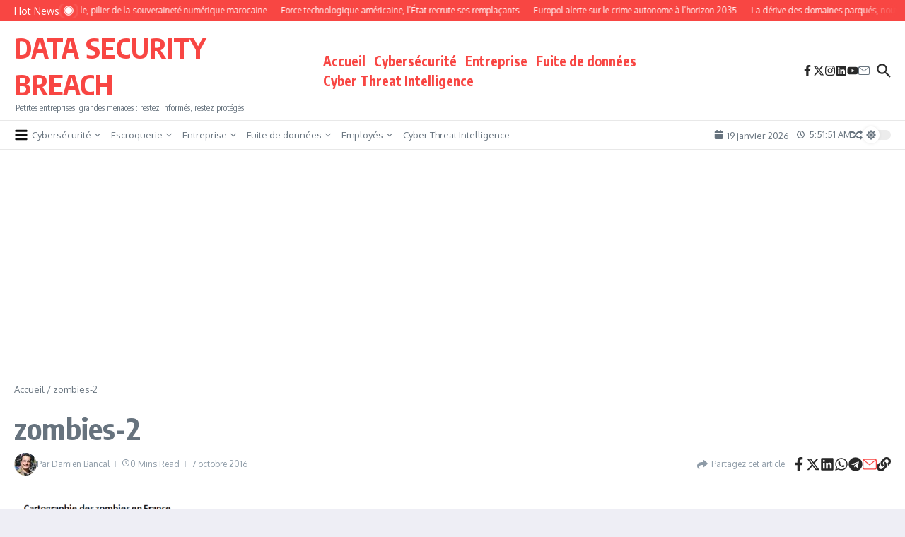

--- FILE ---
content_type: text/html; charset=UTF-8
request_url: https://www.datasecuritybreach.fr/hauts-de-france-zombies/zombies-2/
body_size: 36051
content:

<!DOCTYPE html>
<html lang="fr-FR">
<head>
	<meta charset="UTF-8">
	<meta name="viewport" content="width=device-width, initial-scale=1.0" />
	<link rel="profile" href="https://gmpg.org/xfn/11">

<title>zombies-2 &#8211; DATA SECURITY BREACH</title>
<meta name='robots' content='max-image-preview:large' />
<link rel='dns-prefetch' href='//www.googletagmanager.com' />
<link rel='dns-prefetch' href='//fonts.googleapis.com' />
<link rel='dns-prefetch' href='//pagead2.googlesyndication.com' />
<link rel="alternate" type="application/rss+xml" title="DATA SECURITY BREACH &raquo; Flux" href="https://www.datasecuritybreach.fr/feed/" />
<link rel="alternate" type="application/rss+xml" title="DATA SECURITY BREACH &raquo; Flux des commentaires" href="https://www.datasecuritybreach.fr/comments/feed/" />
<link rel="alternate" type="application/rss+xml" title="DATA SECURITY BREACH &raquo; zombies-2 Flux des commentaires" href="https://www.datasecuritybreach.fr/hauts-de-france-zombies/zombies-2/feed/" />
<link rel="alternate" title="oEmbed (JSON)" type="application/json+oembed" href="https://www.datasecuritybreach.fr/wp-json/oembed/1.0/embed?url=https%3A%2F%2Fwww.datasecuritybreach.fr%2Fhauts-de-france-zombies%2Fzombies-2%2F" />
<link rel="alternate" title="oEmbed (XML)" type="text/xml+oembed" href="https://www.datasecuritybreach.fr/wp-json/oembed/1.0/embed?url=https%3A%2F%2Fwww.datasecuritybreach.fr%2Fhauts-de-france-zombies%2Fzombies-2%2F&#038;format=xml" />
<style id='wp-img-auto-sizes-contain-inline-css' type='text/css'>
img:is([sizes=auto i],[sizes^="auto," i]){contain-intrinsic-size:3000px 1500px}
/*# sourceURL=wp-img-auto-sizes-contain-inline-css */
</style>
<style id='wp-emoji-styles-inline-css' type='text/css'>

	img.wp-smiley, img.emoji {
		display: inline !important;
		border: none !important;
		box-shadow: none !important;
		height: 1em !important;
		width: 1em !important;
		margin: 0 0.07em !important;
		vertical-align: -0.1em !important;
		background: none !important;
		padding: 0 !important;
	}
/*# sourceURL=wp-emoji-styles-inline-css */
</style>
<style id='wp-block-library-inline-css' type='text/css'>
:root{--wp-block-synced-color:#7a00df;--wp-block-synced-color--rgb:122,0,223;--wp-bound-block-color:var(--wp-block-synced-color);--wp-editor-canvas-background:#ddd;--wp-admin-theme-color:#007cba;--wp-admin-theme-color--rgb:0,124,186;--wp-admin-theme-color-darker-10:#006ba1;--wp-admin-theme-color-darker-10--rgb:0,107,160.5;--wp-admin-theme-color-darker-20:#005a87;--wp-admin-theme-color-darker-20--rgb:0,90,135;--wp-admin-border-width-focus:2px}@media (min-resolution:192dpi){:root{--wp-admin-border-width-focus:1.5px}}.wp-element-button{cursor:pointer}:root .has-very-light-gray-background-color{background-color:#eee}:root .has-very-dark-gray-background-color{background-color:#313131}:root .has-very-light-gray-color{color:#eee}:root .has-very-dark-gray-color{color:#313131}:root .has-vivid-green-cyan-to-vivid-cyan-blue-gradient-background{background:linear-gradient(135deg,#00d084,#0693e3)}:root .has-purple-crush-gradient-background{background:linear-gradient(135deg,#34e2e4,#4721fb 50%,#ab1dfe)}:root .has-hazy-dawn-gradient-background{background:linear-gradient(135deg,#faaca8,#dad0ec)}:root .has-subdued-olive-gradient-background{background:linear-gradient(135deg,#fafae1,#67a671)}:root .has-atomic-cream-gradient-background{background:linear-gradient(135deg,#fdd79a,#004a59)}:root .has-nightshade-gradient-background{background:linear-gradient(135deg,#330968,#31cdcf)}:root .has-midnight-gradient-background{background:linear-gradient(135deg,#020381,#2874fc)}:root{--wp--preset--font-size--normal:16px;--wp--preset--font-size--huge:42px}.has-regular-font-size{font-size:1em}.has-larger-font-size{font-size:2.625em}.has-normal-font-size{font-size:var(--wp--preset--font-size--normal)}.has-huge-font-size{font-size:var(--wp--preset--font-size--huge)}.has-text-align-center{text-align:center}.has-text-align-left{text-align:left}.has-text-align-right{text-align:right}.has-fit-text{white-space:nowrap!important}#end-resizable-editor-section{display:none}.aligncenter{clear:both}.items-justified-left{justify-content:flex-start}.items-justified-center{justify-content:center}.items-justified-right{justify-content:flex-end}.items-justified-space-between{justify-content:space-between}.screen-reader-text{border:0;clip-path:inset(50%);height:1px;margin:-1px;overflow:hidden;padding:0;position:absolute;width:1px;word-wrap:normal!important}.screen-reader-text:focus{background-color:#ddd;clip-path:none;color:#444;display:block;font-size:1em;height:auto;left:5px;line-height:normal;padding:15px 23px 14px;text-decoration:none;top:5px;width:auto;z-index:100000}html :where(.has-border-color){border-style:solid}html :where([style*=border-top-color]){border-top-style:solid}html :where([style*=border-right-color]){border-right-style:solid}html :where([style*=border-bottom-color]){border-bottom-style:solid}html :where([style*=border-left-color]){border-left-style:solid}html :where([style*=border-width]){border-style:solid}html :where([style*=border-top-width]){border-top-style:solid}html :where([style*=border-right-width]){border-right-style:solid}html :where([style*=border-bottom-width]){border-bottom-style:solid}html :where([style*=border-left-width]){border-left-style:solid}html :where(img[class*=wp-image-]){height:auto;max-width:100%}:where(figure){margin:0 0 1em}html :where(.is-position-sticky){--wp-admin--admin-bar--position-offset:var(--wp-admin--admin-bar--height,0px)}@media screen and (max-width:600px){html :where(.is-position-sticky){--wp-admin--admin-bar--position-offset:0px}}

/*# sourceURL=wp-block-library-inline-css */
</style><style id='wp-block-calendar-inline-css' type='text/css'>
.wp-block-calendar{text-align:center}.wp-block-calendar td,.wp-block-calendar th{border:1px solid;padding:.25em}.wp-block-calendar th{font-weight:400}.wp-block-calendar caption{background-color:inherit}.wp-block-calendar table{border-collapse:collapse;width:100%}.wp-block-calendar table.has-background th{background-color:inherit}.wp-block-calendar table.has-text-color th{color:inherit}.wp-block-calendar :where(table:not(.has-text-color)){color:#40464d}.wp-block-calendar :where(table:not(.has-text-color)) td,.wp-block-calendar :where(table:not(.has-text-color)) th{border-color:#ddd}:where(.wp-block-calendar table:not(.has-background) th){background:#ddd}
/*# sourceURL=https://www.datasecuritybreach.fr/wp-includes/blocks/calendar/style.min.css */
</style>
<style id='wp-block-heading-inline-css' type='text/css'>
h1:where(.wp-block-heading).has-background,h2:where(.wp-block-heading).has-background,h3:where(.wp-block-heading).has-background,h4:where(.wp-block-heading).has-background,h5:where(.wp-block-heading).has-background,h6:where(.wp-block-heading).has-background{padding:1.25em 2.375em}h1.has-text-align-left[style*=writing-mode]:where([style*=vertical-lr]),h1.has-text-align-right[style*=writing-mode]:where([style*=vertical-rl]),h2.has-text-align-left[style*=writing-mode]:where([style*=vertical-lr]),h2.has-text-align-right[style*=writing-mode]:where([style*=vertical-rl]),h3.has-text-align-left[style*=writing-mode]:where([style*=vertical-lr]),h3.has-text-align-right[style*=writing-mode]:where([style*=vertical-rl]),h4.has-text-align-left[style*=writing-mode]:where([style*=vertical-lr]),h4.has-text-align-right[style*=writing-mode]:where([style*=vertical-rl]),h5.has-text-align-left[style*=writing-mode]:where([style*=vertical-lr]),h5.has-text-align-right[style*=writing-mode]:where([style*=vertical-rl]),h6.has-text-align-left[style*=writing-mode]:where([style*=vertical-lr]),h6.has-text-align-right[style*=writing-mode]:where([style*=vertical-rl]){rotate:180deg}
/*# sourceURL=https://www.datasecuritybreach.fr/wp-includes/blocks/heading/style.min.css */
</style>
<style id='wp-block-image-inline-css' type='text/css'>
.wp-block-image>a,.wp-block-image>figure>a{display:inline-block}.wp-block-image img{box-sizing:border-box;height:auto;max-width:100%;vertical-align:bottom}@media not (prefers-reduced-motion){.wp-block-image img.hide{visibility:hidden}.wp-block-image img.show{animation:show-content-image .4s}}.wp-block-image[style*=border-radius] img,.wp-block-image[style*=border-radius]>a{border-radius:inherit}.wp-block-image.has-custom-border img{box-sizing:border-box}.wp-block-image.aligncenter{text-align:center}.wp-block-image.alignfull>a,.wp-block-image.alignwide>a{width:100%}.wp-block-image.alignfull img,.wp-block-image.alignwide img{height:auto;width:100%}.wp-block-image .aligncenter,.wp-block-image .alignleft,.wp-block-image .alignright,.wp-block-image.aligncenter,.wp-block-image.alignleft,.wp-block-image.alignright{display:table}.wp-block-image .aligncenter>figcaption,.wp-block-image .alignleft>figcaption,.wp-block-image .alignright>figcaption,.wp-block-image.aligncenter>figcaption,.wp-block-image.alignleft>figcaption,.wp-block-image.alignright>figcaption{caption-side:bottom;display:table-caption}.wp-block-image .alignleft{float:left;margin:.5em 1em .5em 0}.wp-block-image .alignright{float:right;margin:.5em 0 .5em 1em}.wp-block-image .aligncenter{margin-left:auto;margin-right:auto}.wp-block-image :where(figcaption){margin-bottom:1em;margin-top:.5em}.wp-block-image.is-style-circle-mask img{border-radius:9999px}@supports ((-webkit-mask-image:none) or (mask-image:none)) or (-webkit-mask-image:none){.wp-block-image.is-style-circle-mask img{border-radius:0;-webkit-mask-image:url('data:image/svg+xml;utf8,<svg viewBox="0 0 100 100" xmlns="http://www.w3.org/2000/svg"><circle cx="50" cy="50" r="50"/></svg>');mask-image:url('data:image/svg+xml;utf8,<svg viewBox="0 0 100 100" xmlns="http://www.w3.org/2000/svg"><circle cx="50" cy="50" r="50"/></svg>');mask-mode:alpha;-webkit-mask-position:center;mask-position:center;-webkit-mask-repeat:no-repeat;mask-repeat:no-repeat;-webkit-mask-size:contain;mask-size:contain}}:root :where(.wp-block-image.is-style-rounded img,.wp-block-image .is-style-rounded img){border-radius:9999px}.wp-block-image figure{margin:0}.wp-lightbox-container{display:flex;flex-direction:column;position:relative}.wp-lightbox-container img{cursor:zoom-in}.wp-lightbox-container img:hover+button{opacity:1}.wp-lightbox-container button{align-items:center;backdrop-filter:blur(16px) saturate(180%);background-color:#5a5a5a40;border:none;border-radius:4px;cursor:zoom-in;display:flex;height:20px;justify-content:center;opacity:0;padding:0;position:absolute;right:16px;text-align:center;top:16px;width:20px;z-index:100}@media not (prefers-reduced-motion){.wp-lightbox-container button{transition:opacity .2s ease}}.wp-lightbox-container button:focus-visible{outline:3px auto #5a5a5a40;outline:3px auto -webkit-focus-ring-color;outline-offset:3px}.wp-lightbox-container button:hover{cursor:pointer;opacity:1}.wp-lightbox-container button:focus{opacity:1}.wp-lightbox-container button:focus,.wp-lightbox-container button:hover,.wp-lightbox-container button:not(:hover):not(:active):not(.has-background){background-color:#5a5a5a40;border:none}.wp-lightbox-overlay{box-sizing:border-box;cursor:zoom-out;height:100vh;left:0;overflow:hidden;position:fixed;top:0;visibility:hidden;width:100%;z-index:100000}.wp-lightbox-overlay .close-button{align-items:center;cursor:pointer;display:flex;justify-content:center;min-height:40px;min-width:40px;padding:0;position:absolute;right:calc(env(safe-area-inset-right) + 16px);top:calc(env(safe-area-inset-top) + 16px);z-index:5000000}.wp-lightbox-overlay .close-button:focus,.wp-lightbox-overlay .close-button:hover,.wp-lightbox-overlay .close-button:not(:hover):not(:active):not(.has-background){background:none;border:none}.wp-lightbox-overlay .lightbox-image-container{height:var(--wp--lightbox-container-height);left:50%;overflow:hidden;position:absolute;top:50%;transform:translate(-50%,-50%);transform-origin:top left;width:var(--wp--lightbox-container-width);z-index:9999999999}.wp-lightbox-overlay .wp-block-image{align-items:center;box-sizing:border-box;display:flex;height:100%;justify-content:center;margin:0;position:relative;transform-origin:0 0;width:100%;z-index:3000000}.wp-lightbox-overlay .wp-block-image img{height:var(--wp--lightbox-image-height);min-height:var(--wp--lightbox-image-height);min-width:var(--wp--lightbox-image-width);width:var(--wp--lightbox-image-width)}.wp-lightbox-overlay .wp-block-image figcaption{display:none}.wp-lightbox-overlay button{background:none;border:none}.wp-lightbox-overlay .scrim{background-color:#fff;height:100%;opacity:.9;position:absolute;width:100%;z-index:2000000}.wp-lightbox-overlay.active{visibility:visible}@media not (prefers-reduced-motion){.wp-lightbox-overlay.active{animation:turn-on-visibility .25s both}.wp-lightbox-overlay.active img{animation:turn-on-visibility .35s both}.wp-lightbox-overlay.show-closing-animation:not(.active){animation:turn-off-visibility .35s both}.wp-lightbox-overlay.show-closing-animation:not(.active) img{animation:turn-off-visibility .25s both}.wp-lightbox-overlay.zoom.active{animation:none;opacity:1;visibility:visible}.wp-lightbox-overlay.zoom.active .lightbox-image-container{animation:lightbox-zoom-in .4s}.wp-lightbox-overlay.zoom.active .lightbox-image-container img{animation:none}.wp-lightbox-overlay.zoom.active .scrim{animation:turn-on-visibility .4s forwards}.wp-lightbox-overlay.zoom.show-closing-animation:not(.active){animation:none}.wp-lightbox-overlay.zoom.show-closing-animation:not(.active) .lightbox-image-container{animation:lightbox-zoom-out .4s}.wp-lightbox-overlay.zoom.show-closing-animation:not(.active) .lightbox-image-container img{animation:none}.wp-lightbox-overlay.zoom.show-closing-animation:not(.active) .scrim{animation:turn-off-visibility .4s forwards}}@keyframes show-content-image{0%{visibility:hidden}99%{visibility:hidden}to{visibility:visible}}@keyframes turn-on-visibility{0%{opacity:0}to{opacity:1}}@keyframes turn-off-visibility{0%{opacity:1;visibility:visible}99%{opacity:0;visibility:visible}to{opacity:0;visibility:hidden}}@keyframes lightbox-zoom-in{0%{transform:translate(calc((-100vw + var(--wp--lightbox-scrollbar-width))/2 + var(--wp--lightbox-initial-left-position)),calc(-50vh + var(--wp--lightbox-initial-top-position))) scale(var(--wp--lightbox-scale))}to{transform:translate(-50%,-50%) scale(1)}}@keyframes lightbox-zoom-out{0%{transform:translate(-50%,-50%) scale(1);visibility:visible}99%{visibility:visible}to{transform:translate(calc((-100vw + var(--wp--lightbox-scrollbar-width))/2 + var(--wp--lightbox-initial-left-position)),calc(-50vh + var(--wp--lightbox-initial-top-position))) scale(var(--wp--lightbox-scale));visibility:hidden}}
/*# sourceURL=https://www.datasecuritybreach.fr/wp-includes/blocks/image/style.min.css */
</style>
<style id='wp-block-image-theme-inline-css' type='text/css'>
:root :where(.wp-block-image figcaption){color:#555;font-size:13px;text-align:center}.is-dark-theme :root :where(.wp-block-image figcaption){color:#ffffffa6}.wp-block-image{margin:0 0 1em}
/*# sourceURL=https://www.datasecuritybreach.fr/wp-includes/blocks/image/theme.min.css */
</style>
<style id='wp-block-latest-posts-inline-css' type='text/css'>
.wp-block-latest-posts{box-sizing:border-box}.wp-block-latest-posts.alignleft{margin-right:2em}.wp-block-latest-posts.alignright{margin-left:2em}.wp-block-latest-posts.wp-block-latest-posts__list{list-style:none}.wp-block-latest-posts.wp-block-latest-posts__list li{clear:both;overflow-wrap:break-word}.wp-block-latest-posts.is-grid{display:flex;flex-wrap:wrap}.wp-block-latest-posts.is-grid li{margin:0 1.25em 1.25em 0;width:100%}@media (min-width:600px){.wp-block-latest-posts.columns-2 li{width:calc(50% - .625em)}.wp-block-latest-posts.columns-2 li:nth-child(2n){margin-right:0}.wp-block-latest-posts.columns-3 li{width:calc(33.33333% - .83333em)}.wp-block-latest-posts.columns-3 li:nth-child(3n){margin-right:0}.wp-block-latest-posts.columns-4 li{width:calc(25% - .9375em)}.wp-block-latest-posts.columns-4 li:nth-child(4n){margin-right:0}.wp-block-latest-posts.columns-5 li{width:calc(20% - 1em)}.wp-block-latest-posts.columns-5 li:nth-child(5n){margin-right:0}.wp-block-latest-posts.columns-6 li{width:calc(16.66667% - 1.04167em)}.wp-block-latest-posts.columns-6 li:nth-child(6n){margin-right:0}}:root :where(.wp-block-latest-posts.is-grid){padding:0}:root :where(.wp-block-latest-posts.wp-block-latest-posts__list){padding-left:0}.wp-block-latest-posts__post-author,.wp-block-latest-posts__post-date{display:block;font-size:.8125em}.wp-block-latest-posts__post-excerpt,.wp-block-latest-posts__post-full-content{margin-bottom:1em;margin-top:.5em}.wp-block-latest-posts__featured-image a{display:inline-block}.wp-block-latest-posts__featured-image img{height:auto;max-width:100%;width:auto}.wp-block-latest-posts__featured-image.alignleft{float:left;margin-right:1em}.wp-block-latest-posts__featured-image.alignright{float:right;margin-left:1em}.wp-block-latest-posts__featured-image.aligncenter{margin-bottom:1em;text-align:center}
/*# sourceURL=https://www.datasecuritybreach.fr/wp-includes/blocks/latest-posts/style.min.css */
</style>
<style id='wp-block-rss-inline-css' type='text/css'>
ul.wp-block-rss.alignleft{margin-right:2em}ul.wp-block-rss.alignright{margin-left:2em}ul.wp-block-rss.is-grid{display:flex;flex-wrap:wrap;padding:0}ul.wp-block-rss.is-grid li{margin:0 1em 1em 0;width:100%}@media (min-width:600px){ul.wp-block-rss.columns-2 li{width:calc(50% - 1em)}ul.wp-block-rss.columns-3 li{width:calc(33.33333% - 1em)}ul.wp-block-rss.columns-4 li{width:calc(25% - 1em)}ul.wp-block-rss.columns-5 li{width:calc(20% - 1em)}ul.wp-block-rss.columns-6 li{width:calc(16.66667% - 1em)}}.wp-block-rss__item-author,.wp-block-rss__item-publish-date{display:block;font-size:.8125em}.wp-block-rss{box-sizing:border-box;list-style:none;padding:0}
/*# sourceURL=https://www.datasecuritybreach.fr/wp-includes/blocks/rss/style.min.css */
</style>
<style id='wp-block-search-inline-css' type='text/css'>
.wp-block-search__button{margin-left:10px;word-break:normal}.wp-block-search__button.has-icon{line-height:0}.wp-block-search__button svg{height:1.25em;min-height:24px;min-width:24px;width:1.25em;fill:currentColor;vertical-align:text-bottom}:where(.wp-block-search__button){border:1px solid #ccc;padding:6px 10px}.wp-block-search__inside-wrapper{display:flex;flex:auto;flex-wrap:nowrap;max-width:100%}.wp-block-search__label{width:100%}.wp-block-search.wp-block-search__button-only .wp-block-search__button{box-sizing:border-box;display:flex;flex-shrink:0;justify-content:center;margin-left:0;max-width:100%}.wp-block-search.wp-block-search__button-only .wp-block-search__inside-wrapper{min-width:0!important;transition-property:width}.wp-block-search.wp-block-search__button-only .wp-block-search__input{flex-basis:100%;transition-duration:.3s}.wp-block-search.wp-block-search__button-only.wp-block-search__searchfield-hidden,.wp-block-search.wp-block-search__button-only.wp-block-search__searchfield-hidden .wp-block-search__inside-wrapper{overflow:hidden}.wp-block-search.wp-block-search__button-only.wp-block-search__searchfield-hidden .wp-block-search__input{border-left-width:0!important;border-right-width:0!important;flex-basis:0;flex-grow:0;margin:0;min-width:0!important;padding-left:0!important;padding-right:0!important;width:0!important}:where(.wp-block-search__input){appearance:none;border:1px solid #949494;flex-grow:1;font-family:inherit;font-size:inherit;font-style:inherit;font-weight:inherit;letter-spacing:inherit;line-height:inherit;margin-left:0;margin-right:0;min-width:3rem;padding:8px;text-decoration:unset!important;text-transform:inherit}:where(.wp-block-search__button-inside .wp-block-search__inside-wrapper){background-color:#fff;border:1px solid #949494;box-sizing:border-box;padding:4px}:where(.wp-block-search__button-inside .wp-block-search__inside-wrapper) .wp-block-search__input{border:none;border-radius:0;padding:0 4px}:where(.wp-block-search__button-inside .wp-block-search__inside-wrapper) .wp-block-search__input:focus{outline:none}:where(.wp-block-search__button-inside .wp-block-search__inside-wrapper) :where(.wp-block-search__button){padding:4px 8px}.wp-block-search.aligncenter .wp-block-search__inside-wrapper{margin:auto}.wp-block[data-align=right] .wp-block-search.wp-block-search__button-only .wp-block-search__inside-wrapper{float:right}
/*# sourceURL=https://www.datasecuritybreach.fr/wp-includes/blocks/search/style.min.css */
</style>
<style id='wp-block-search-theme-inline-css' type='text/css'>
.wp-block-search .wp-block-search__label{font-weight:700}.wp-block-search__button{border:1px solid #ccc;padding:.375em .625em}
/*# sourceURL=https://www.datasecuritybreach.fr/wp-includes/blocks/search/theme.min.css */
</style>
<style id='wp-block-separator-inline-css' type='text/css'>
@charset "UTF-8";.wp-block-separator{border:none;border-top:2px solid}:root :where(.wp-block-separator.is-style-dots){height:auto;line-height:1;text-align:center}:root :where(.wp-block-separator.is-style-dots):before{color:currentColor;content:"···";font-family:serif;font-size:1.5em;letter-spacing:2em;padding-left:2em}.wp-block-separator.is-style-dots{background:none!important;border:none!important}
/*# sourceURL=https://www.datasecuritybreach.fr/wp-includes/blocks/separator/style.min.css */
</style>
<style id='wp-block-separator-theme-inline-css' type='text/css'>
.wp-block-separator.has-css-opacity{opacity:.4}.wp-block-separator{border:none;border-bottom:2px solid;margin-left:auto;margin-right:auto}.wp-block-separator.has-alpha-channel-opacity{opacity:1}.wp-block-separator:not(.is-style-wide):not(.is-style-dots){width:100px}.wp-block-separator.has-background:not(.is-style-dots){border-bottom:none;height:1px}.wp-block-separator.has-background:not(.is-style-wide):not(.is-style-dots){height:2px}
/*# sourceURL=https://www.datasecuritybreach.fr/wp-includes/blocks/separator/theme.min.css */
</style>
<style id='global-styles-inline-css' type='text/css'>
:root{--wp--preset--aspect-ratio--square: 1;--wp--preset--aspect-ratio--4-3: 4/3;--wp--preset--aspect-ratio--3-4: 3/4;--wp--preset--aspect-ratio--3-2: 3/2;--wp--preset--aspect-ratio--2-3: 2/3;--wp--preset--aspect-ratio--16-9: 16/9;--wp--preset--aspect-ratio--9-16: 9/16;--wp--preset--color--black: #000000;--wp--preset--color--cyan-bluish-gray: #abb8c3;--wp--preset--color--white: #ffffff;--wp--preset--color--pale-pink: #f78da7;--wp--preset--color--vivid-red: #cf2e2e;--wp--preset--color--luminous-vivid-orange: #ff6900;--wp--preset--color--luminous-vivid-amber: #fcb900;--wp--preset--color--light-green-cyan: #7bdcb5;--wp--preset--color--vivid-green-cyan: #00d084;--wp--preset--color--pale-cyan-blue: #8ed1fc;--wp--preset--color--vivid-cyan-blue: #0693e3;--wp--preset--color--vivid-purple: #9b51e0;--wp--preset--gradient--vivid-cyan-blue-to-vivid-purple: linear-gradient(135deg,rgb(6,147,227) 0%,rgb(155,81,224) 100%);--wp--preset--gradient--light-green-cyan-to-vivid-green-cyan: linear-gradient(135deg,rgb(122,220,180) 0%,rgb(0,208,130) 100%);--wp--preset--gradient--luminous-vivid-amber-to-luminous-vivid-orange: linear-gradient(135deg,rgb(252,185,0) 0%,rgb(255,105,0) 100%);--wp--preset--gradient--luminous-vivid-orange-to-vivid-red: linear-gradient(135deg,rgb(255,105,0) 0%,rgb(207,46,46) 100%);--wp--preset--gradient--very-light-gray-to-cyan-bluish-gray: linear-gradient(135deg,rgb(238,238,238) 0%,rgb(169,184,195) 100%);--wp--preset--gradient--cool-to-warm-spectrum: linear-gradient(135deg,rgb(74,234,220) 0%,rgb(151,120,209) 20%,rgb(207,42,186) 40%,rgb(238,44,130) 60%,rgb(251,105,98) 80%,rgb(254,248,76) 100%);--wp--preset--gradient--blush-light-purple: linear-gradient(135deg,rgb(255,206,236) 0%,rgb(152,150,240) 100%);--wp--preset--gradient--blush-bordeaux: linear-gradient(135deg,rgb(254,205,165) 0%,rgb(254,45,45) 50%,rgb(107,0,62) 100%);--wp--preset--gradient--luminous-dusk: linear-gradient(135deg,rgb(255,203,112) 0%,rgb(199,81,192) 50%,rgb(65,88,208) 100%);--wp--preset--gradient--pale-ocean: linear-gradient(135deg,rgb(255,245,203) 0%,rgb(182,227,212) 50%,rgb(51,167,181) 100%);--wp--preset--gradient--electric-grass: linear-gradient(135deg,rgb(202,248,128) 0%,rgb(113,206,126) 100%);--wp--preset--gradient--midnight: linear-gradient(135deg,rgb(2,3,129) 0%,rgb(40,116,252) 100%);--wp--preset--font-size--small: 12px;--wp--preset--font-size--medium: 16px;--wp--preset--font-size--large: 24px;--wp--preset--font-size--x-large: 32px;--wp--preset--spacing--20: 0.44rem;--wp--preset--spacing--30: 0.67rem;--wp--preset--spacing--40: 1rem;--wp--preset--spacing--50: 1.5rem;--wp--preset--spacing--60: 2.25rem;--wp--preset--spacing--70: 3.38rem;--wp--preset--spacing--80: 5.06rem;--wp--preset--shadow--natural: 6px 6px 9px rgba(0, 0, 0, 0.2);--wp--preset--shadow--deep: 12px 12px 50px rgba(0, 0, 0, 0.4);--wp--preset--shadow--sharp: 6px 6px 0px rgba(0, 0, 0, 0.2);--wp--preset--shadow--outlined: 6px 6px 0px -3px rgb(255, 255, 255), 6px 6px rgb(0, 0, 0);--wp--preset--shadow--crisp: 6px 6px 0px rgb(0, 0, 0);}:root { --wp--style--global--content-size: 800px;--wp--style--global--wide-size: 1200px; }:where(body) { margin: 0; }.wp-site-blocks > .alignleft { float: left; margin-right: 2em; }.wp-site-blocks > .alignright { float: right; margin-left: 2em; }.wp-site-blocks > .aligncenter { justify-content: center; margin-left: auto; margin-right: auto; }:where(.wp-site-blocks) > * { margin-block-start: 24px; margin-block-end: 0; }:where(.wp-site-blocks) > :first-child { margin-block-start: 0; }:where(.wp-site-blocks) > :last-child { margin-block-end: 0; }:root { --wp--style--block-gap: 24px; }:root :where(.is-layout-flow) > :first-child{margin-block-start: 0;}:root :where(.is-layout-flow) > :last-child{margin-block-end: 0;}:root :where(.is-layout-flow) > *{margin-block-start: 24px;margin-block-end: 0;}:root :where(.is-layout-constrained) > :first-child{margin-block-start: 0;}:root :where(.is-layout-constrained) > :last-child{margin-block-end: 0;}:root :where(.is-layout-constrained) > *{margin-block-start: 24px;margin-block-end: 0;}:root :where(.is-layout-flex){gap: 24px;}:root :where(.is-layout-grid){gap: 24px;}.is-layout-flow > .alignleft{float: left;margin-inline-start: 0;margin-inline-end: 2em;}.is-layout-flow > .alignright{float: right;margin-inline-start: 2em;margin-inline-end: 0;}.is-layout-flow > .aligncenter{margin-left: auto !important;margin-right: auto !important;}.is-layout-constrained > .alignleft{float: left;margin-inline-start: 0;margin-inline-end: 2em;}.is-layout-constrained > .alignright{float: right;margin-inline-start: 2em;margin-inline-end: 0;}.is-layout-constrained > .aligncenter{margin-left: auto !important;margin-right: auto !important;}.is-layout-constrained > :where(:not(.alignleft):not(.alignright):not(.alignfull)){max-width: var(--wp--style--global--content-size);margin-left: auto !important;margin-right: auto !important;}.is-layout-constrained > .alignwide{max-width: var(--wp--style--global--wide-size);}body .is-layout-flex{display: flex;}.is-layout-flex{flex-wrap: wrap;align-items: center;}.is-layout-flex > :is(*, div){margin: 0;}body .is-layout-grid{display: grid;}.is-layout-grid > :is(*, div){margin: 0;}body{padding-top: 0px;padding-right: 0px;padding-bottom: 0px;padding-left: 0px;}a:where(:not(.wp-element-button)){text-decoration: underline;}:root :where(.wp-element-button, .wp-block-button__link){background-color: #32373c;border-width: 0;color: #fff;font-family: inherit;font-size: inherit;font-style: inherit;font-weight: inherit;letter-spacing: inherit;line-height: inherit;padding-top: calc(0.667em + 2px);padding-right: calc(1.333em + 2px);padding-bottom: calc(0.667em + 2px);padding-left: calc(1.333em + 2px);text-decoration: none;text-transform: inherit;}.has-black-color{color: var(--wp--preset--color--black) !important;}.has-cyan-bluish-gray-color{color: var(--wp--preset--color--cyan-bluish-gray) !important;}.has-white-color{color: var(--wp--preset--color--white) !important;}.has-pale-pink-color{color: var(--wp--preset--color--pale-pink) !important;}.has-vivid-red-color{color: var(--wp--preset--color--vivid-red) !important;}.has-luminous-vivid-orange-color{color: var(--wp--preset--color--luminous-vivid-orange) !important;}.has-luminous-vivid-amber-color{color: var(--wp--preset--color--luminous-vivid-amber) !important;}.has-light-green-cyan-color{color: var(--wp--preset--color--light-green-cyan) !important;}.has-vivid-green-cyan-color{color: var(--wp--preset--color--vivid-green-cyan) !important;}.has-pale-cyan-blue-color{color: var(--wp--preset--color--pale-cyan-blue) !important;}.has-vivid-cyan-blue-color{color: var(--wp--preset--color--vivid-cyan-blue) !important;}.has-vivid-purple-color{color: var(--wp--preset--color--vivid-purple) !important;}.has-black-background-color{background-color: var(--wp--preset--color--black) !important;}.has-cyan-bluish-gray-background-color{background-color: var(--wp--preset--color--cyan-bluish-gray) !important;}.has-white-background-color{background-color: var(--wp--preset--color--white) !important;}.has-pale-pink-background-color{background-color: var(--wp--preset--color--pale-pink) !important;}.has-vivid-red-background-color{background-color: var(--wp--preset--color--vivid-red) !important;}.has-luminous-vivid-orange-background-color{background-color: var(--wp--preset--color--luminous-vivid-orange) !important;}.has-luminous-vivid-amber-background-color{background-color: var(--wp--preset--color--luminous-vivid-amber) !important;}.has-light-green-cyan-background-color{background-color: var(--wp--preset--color--light-green-cyan) !important;}.has-vivid-green-cyan-background-color{background-color: var(--wp--preset--color--vivid-green-cyan) !important;}.has-pale-cyan-blue-background-color{background-color: var(--wp--preset--color--pale-cyan-blue) !important;}.has-vivid-cyan-blue-background-color{background-color: var(--wp--preset--color--vivid-cyan-blue) !important;}.has-vivid-purple-background-color{background-color: var(--wp--preset--color--vivid-purple) !important;}.has-black-border-color{border-color: var(--wp--preset--color--black) !important;}.has-cyan-bluish-gray-border-color{border-color: var(--wp--preset--color--cyan-bluish-gray) !important;}.has-white-border-color{border-color: var(--wp--preset--color--white) !important;}.has-pale-pink-border-color{border-color: var(--wp--preset--color--pale-pink) !important;}.has-vivid-red-border-color{border-color: var(--wp--preset--color--vivid-red) !important;}.has-luminous-vivid-orange-border-color{border-color: var(--wp--preset--color--luminous-vivid-orange) !important;}.has-luminous-vivid-amber-border-color{border-color: var(--wp--preset--color--luminous-vivid-amber) !important;}.has-light-green-cyan-border-color{border-color: var(--wp--preset--color--light-green-cyan) !important;}.has-vivid-green-cyan-border-color{border-color: var(--wp--preset--color--vivid-green-cyan) !important;}.has-pale-cyan-blue-border-color{border-color: var(--wp--preset--color--pale-cyan-blue) !important;}.has-vivid-cyan-blue-border-color{border-color: var(--wp--preset--color--vivid-cyan-blue) !important;}.has-vivid-purple-border-color{border-color: var(--wp--preset--color--vivid-purple) !important;}.has-vivid-cyan-blue-to-vivid-purple-gradient-background{background: var(--wp--preset--gradient--vivid-cyan-blue-to-vivid-purple) !important;}.has-light-green-cyan-to-vivid-green-cyan-gradient-background{background: var(--wp--preset--gradient--light-green-cyan-to-vivid-green-cyan) !important;}.has-luminous-vivid-amber-to-luminous-vivid-orange-gradient-background{background: var(--wp--preset--gradient--luminous-vivid-amber-to-luminous-vivid-orange) !important;}.has-luminous-vivid-orange-to-vivid-red-gradient-background{background: var(--wp--preset--gradient--luminous-vivid-orange-to-vivid-red) !important;}.has-very-light-gray-to-cyan-bluish-gray-gradient-background{background: var(--wp--preset--gradient--very-light-gray-to-cyan-bluish-gray) !important;}.has-cool-to-warm-spectrum-gradient-background{background: var(--wp--preset--gradient--cool-to-warm-spectrum) !important;}.has-blush-light-purple-gradient-background{background: var(--wp--preset--gradient--blush-light-purple) !important;}.has-blush-bordeaux-gradient-background{background: var(--wp--preset--gradient--blush-bordeaux) !important;}.has-luminous-dusk-gradient-background{background: var(--wp--preset--gradient--luminous-dusk) !important;}.has-pale-ocean-gradient-background{background: var(--wp--preset--gradient--pale-ocean) !important;}.has-electric-grass-gradient-background{background: var(--wp--preset--gradient--electric-grass) !important;}.has-midnight-gradient-background{background: var(--wp--preset--gradient--midnight) !important;}.has-small-font-size{font-size: var(--wp--preset--font-size--small) !important;}.has-medium-font-size{font-size: var(--wp--preset--font-size--medium) !important;}.has-large-font-size{font-size: var(--wp--preset--font-size--large) !important;}.has-x-large-font-size{font-size: var(--wp--preset--font-size--x-large) !important;}
/*# sourceURL=global-styles-inline-css */
</style>

<link rel='stylesheet' id='news-magazine-x-core-pro-css' href='https://www.datasecuritybreach.fr/wp-content/plugins/news-magazine-x-core-pro/public/assets/css/newsx-core-pro-public.css?ver=1.1.1' type='text/css' media='all' />
<link rel='stylesheet' id='core-front-css' href='https://www.datasecuritybreach.fr/wp-content/plugins/theme-core/assets/css/na-core-front.css?ver=1.0' type='text/css' media='all' />
<link crossorigin="anonymous" rel='stylesheet' id='newsx-google-fonts-css-css' href='https://fonts.googleapis.com/css?family=Oxygen%3A400%7CEncode+Sans+Condensed%3A400%2C700%2C600%2C500%2C700%2Cnormal&#038;display=swap&#038;ver=1.2.51' type='text/css' media='all' />
<link rel='stylesheet' id='newsx-main-css' href='https://www.datasecuritybreach.fr/wp-content/themes/news-magazine-x/assets/css/main.min.css?ver=1.2.51' type='text/css' media='all' />
<style id='newsx-main-inline-css' type='text/css'>
.newsx-nav-menu a:hover, .newsx-nav-menu .current-menu-item > a, .newsx-nav-menu .current-menu-ancestor > a, .newsx-header-social-icons .newsx-social-icon:hover, .newsx-social-icon:hover, .newsx-cta-button:hover a, .newsx-random-post:hover a, .newsx-tabs li.active, #newsx-back-to-top.newsx-trans-bg svg, .newsx-grid-filter:hover, .newsx-grid-filter.active{color:#f84643;}.newsx-pointer-item:after, .newsx-dark-mode-switcher .newsx-switch-to-light, .search-submit, .newsx-header-search .newsx-search-results-view-all a, .newsx-weather-header, .newsx-vplaylist-controller, .newsx-newsletter-form input[type="submit"], .newsx-s1.newsx-category-list .category-count, .newsx-post-index, .newsx-blog-pagination .current, .newsx-reading-progress-bar, .newsx-post-sources .postsource-tag a, #newsx-back-to-top:not(.newsx-trans-bg), .wp-block-search__button, .newsx-s0.newsx-widget-title-wrap .newsx-widget-title-text, .newsx-menu-item-label, .newsx-widget :not(.newsx-original-colors) .newsx-social-icon:hover, .newsx-post-sources .source-tag a, .newsx-single-continue-reading a{background-color:#f84643;}.newsx-nav-menu a:hover svg, .newsx-nav-menu .current-menu-item > a svg, .newsx-nav-menu .current-menu-ancestor > a svg, .newsx-header-social-icons .newsx-social-icon:hover svg, .newsx-social-icon:hover svg, .newsx-cta-button:hover svg, .newsx-header-search .newsx-search-icon:hover svg, .newsx-random-post:hover svg, .newsx-switch-to-dark:hover svg, #newsx-back-to-top.newsx-trans-bg svg, .newsx-post-sharing .sharing-icons svg:hover{fill:#f84643;}.sub-menu, #newsx-back-to-top.newsx-trans-bg, blockquote, .newsx-widget-title-wrap, .newsx-widget-title-text, .newsx-widget-title-text:after, .newsx-widget .newsx-ring-loader div, .wp-block-quote, .newsx-menu-item-label{border-color:#f84643;}.newsx-tabs li.active{border-bottom-color:#f84643 !important;}.newsx-post-sources .source-tag a:hover{box-shadow:0 0 5px 3px rgba(248, 70, 67, 0.2);}.newsx-underline-hover:hover{text-decoration-color:#f84643;-webkit-text-decoration-color:#f84643;}a{color:#f84643;}{fill:#d7403e;}a:hover, .newsx-table-of-contents a:hover, .wp-block-tag-cloud.is-style-outline a:hover, .newsx-grid-read-more a:hover, .newsx-breadcrumbs a:hover, .newsx-post-meta-inner div a:hover, a.comment-reply-link:hover, .newsx-post-sources .post-source:not(.source-tag) a:hover, .widget_nav_menu li a:hover, .post-page-numbers.current, .newsx-category-list li a:hover{color:#d7403e;}h1, h1 a, h2, h2 a, h3, h3 a, h4, h4 a, h5, h5 a, h6, h6 a, .newsx-site-title-tagline .site-title a, .newsx-header-menu-primary a, .newsx-mobile-menu-toggle, .newsx-header-social-icons .newsx-social-icon, .newsx-random-post svg, .newsx-grid-title > :where(div, p, span) a, .newsx-ajax-search-results .search-results-content a, .newsx-table-of-contents a, .newsx-grid-read-more a, .newsx-weather-content .weather-location, .newsx-weather-content .weather-temp, .newsx-post-meta-inner .newsx-post-author a, .comment-author, .comment .comment-author a, .newsx-post-content + .newsx-static-sharing .sharing-header, .newsx-single-post-media .image-caption, .newsx-newsletter-title svg, .widget_block .wp-block-quote, .widget_block .wp-block-details:not(.has-text-color) summary, table:not(.has-text-color) thead th, .widget_block table:not(.has-text-color) thead th, table:not(.has-text-color) tfoot tr, .widget_block table:not(.has-text-color) tfoot tr, .newsx-widget .soc-brand, .newsx-widget .newsx-lt-s1 .soc-label1, .newsx-widget .soc-count{color:#292929;}.comment-form .form-submit .submit, .post-password-form input[type="submit"], .wpcf7-submit, .wp-block-file__button, .wp-block-loginout .button{background-color:#292929;}.newsx-header-search .newsx-search-icon svg, .newsx-post-author-box svg, .newsx-widget .newsx-social-icon svg, .newsx-header-social-icons .newsx-social-icon svg, .newsx-post-sharing .sharing-icons svg{fill:#292929;}body, button, input, select, textarea, .newsx-social-icon, .newsx-cta-button a, .newsx-random-post a, .newsx-blog-pagination > *, .newsx-breadcrumbs a, .newsx-post-sources a, .widget_nav_menu li a, .newsx-grid-view-all a, .newsx-category-list li a{color:#67737e;}.newsx-social-icon svg, .newsx-search-icon svg, .newsx-cta-button svg, .newsx-random-post svg, .newsx-switch-to-dark svg, .widget_nav_menu svg{fill:#67737e;}.newsx-search-icon .newsx-ring-loader div{border-left-color:#67737e;}.search-field::placeholder, .newsx-newsletter-form input::placeholder, .wp-block-search__input::placeholder{color:rgba(103, 115, 126, 0.6);}.newsx-weather-content .weather-condition, .newsx-weather-content .weather-extra-info, .newsx-grid-date-time, .newsx-grid-author a, .newsx-grid-author a:hover, .newsx-grid-post-meta div:first-child:after, .wp-block-tag-cloud.is-style-outline a, .sharing-header, .newsx-post-meta-inner, .newsx-post-meta-inner a, .newsx-post-author-box .author-job, .newsx-related-posts .post-date, .comment-meta, .comment-meta a, .comment-respond .logged-in-as, .comment-respond .logged-in-as, .comment-respond .comment-notes, .comment-form .comment-form-cookies-consent label, .comment-form textarea::placeholder, .comment-form input::placeholder, .wpcf7-form-control::placeholder, .newsx-post-content + .newsx-static-sharing .sharing-header svg, .newsx-newsletter-form .agree-to-terms, .newsx-newsletter-policy, .newsx-archive-page-header .sub-categories span, .newsx-ajax-search-results .search-results-content span{color:#8e9ba7;}.sharing-header svg, .newsx-post-meta-inner svg{fill:#8e9ba7;}.newsx-post-meta-inn-group > div:after, .newsx-grid-post-meta div:first-child:after{background-color:#8e9ba7;}pre, button, input, select, textarea, .newsx-mobile-menu li, .newsx-cta-button, .search-form, .search-field, .newsx-ajax-search-results, .newsx-s1-ft.newsx-widget-title-wrap, .newsx-grid-filters-dropdown, .newsx-prev, .newsx-next, .newsx-load-more, .newsx-category-list li a, .newsx-tabs li, .newsx-social-icon, .newsx-blog-pagination > *, article.entry-comments, .newsx-table-of-contents a, .newsx-post-navigation, .newsx-post-navigation .newsx-divider, .comments-pagination, .newsx-post-author-box, .newsx-newsletter-wrap, .newsx-related-posts-wrap, table, td, th, .widget_block table thead, .widget_block table th, .widget_block table td, .widget_block table tfoot, .wp-block-search__input, :where(.wp-block-search__button-inside .wp-block-search__inside-wrapper), .wp-block-tag-cloud.is-style-outline a, .widget_nav_menu li a, .wp-block-group, .wp-block-code, .wp-block-table thead, .wp-block-table tfoot, .wp-block-table td, .wp-block-table th{border-color:#e8e8e8;}.wp-block-separator{color:#e8e8e8;}hr, .wp-block-separator, :where(.wp-block-calendar table:not(.has-background) th), code, kbd, samp{background-color:#e8e8e8;}.newsx-dark-mode-switcher{background-color:rgba(232, 232, 232, 0.8);}body, .site-content{background-color:rgba(255,255,255,1);}.newsx-offcanvas-widgets-area, .newsx-mobile-menu-container, .search-form, .newsx-ajax-search-results, .newsx-table-of-contents h3:after, .newsx-single-post-media .image-caption, .newsx-table-of-contents > div:before, .comment-form textarea, .comment-form input, .site-content :where(section.newsx-list-widget, section.newsx-grid-widget, section.newsx-social-icons-widget, section.newsx-featured-tabs-widget, section.newsx-featured-posts-widget, section.newsx-category-list-widget, .widget_tag_cloud, .widget_text, .widget_block .wp-block-table, .widget_search, .newsx-single-content-wrap, .newsx-default-page-wrap .primary), .primary > .newsx-posts-feed .newsx-grid-item, .primary > .newsx-posts-feed > .newsx-blog-pagination, .newsx-fp-row-extra .newsx-posts-feed .newsx-grid-item{background-color:#ffffff;}.search-form::after{border-color:#ffffff;}.newsx-site-footer h1, .newsx-site-footer h1 a, .newsx-site-footer h2, .newsx-site-footer h2 a, .newsx-site-footer h3, .newsx-site-footer h3 a, .newsx-site-footer h4, .newsx-site-footer h4 a, .newsx-site-footer h5, .newsx-site-footer h5 a, .newsx-site-footer h6, .newsx-site-footer h6 a, .newsx-site-footer .newsx-grid-title > :where(div, p, span) a, .newsx-site-footer a{color:#ececec;}.newsx-site-footer, .newsx-site-footer button, .newsx-site-footer input, .newsx-site-footer select, .newsx-site-footer textarea, .newsx-site-footer .newsx-social-icon, .newsx-site-footer .newsx-category-list li a{color:#adadad;}.newsx-site-footer .newsx-social-icon svg, .newsx-site-footer .newsx-search-icon svg{fill:#adadad;}.newsx-site-footer .search-field::placeholder, .newsx-site-footer .newsx-newsletter-form input::placeholder, .newsx-site-footer .wp-block-search__input::placeholder{color:rgba(173, 173, 173, 0.6);}.newsx-site-footer .newsx-post-meta{color:#5b5b5b;}.newsx-site-footer .newsx-post-meta-inn-group > div:after, .newsx-site-footer .newsx-grid-post-meta div:first-child:after{background-color:#5b5b5b;}.newsx-site-footer pre, .newsx-site-footer button, .newsx-site-footer input, .newsx-site-footer select, .newsx-site-footer textarea, .newsx-site-footer .search-form, .newsx-site-footer .search-field, .newsx-site-footer .newsx-widget-title-wrap:where(.newsx-s1-ft,.newsx-s2-ft), .newsx-site-footer .newsx-category-list.newsx-s0 li a, .newsx-site-footer .newsx-tabs li{border-color:#484848;}.wp-block-separator{color:#e8e8e8;}.newsx-site-footer hr, .newsx-site-footer .wp-block-separator, .newsx-site-footer :where(.wp-block-calendar table:not(.has-background) th), .newsx-site-footer code, .newsx-site-footer kbd, .newsx-site-footer samp{background-color:#484848;}body, button, input, select, textarea{font-family:Oxygen;font-weight:normal;font-style:normal;text-transform:none;text-decoration:none;text-align:left;line-height:1.5;letter-spacing:0px;}body, button, input, select, textarea{font-size:14px;}@media (max-width:768px){body, button, input, select, textarea{font-size:14px;}}@media (max-width:480px){body, button, input, select, textarea{font-size:14px;}}.newsx-grid-author, .newsx-grid-date-time, .newsx-widget .newsx-post-meta, .newsx-grid-categories, .newsx-category-list.newsx-s2 .category-count, .wp-block-tag-cloud.is-style-outline, .newsx-breadcrumbs, .newsx-post-author-box .author-job, .comment-reply-link, .comment-form textarea, .comment-form input, .newsx-single-post-media .image-caption, .newsx-newsletter-form .mc4wp-form-fields input[type="email"], .newsx-newsletter-form input[type="submit"], .wpcf7-form-control, .wp-block-search__input, .wp-block-search__button{font-size:13px;}@media (max-width:768px){.newsx-grid-author, .newsx-grid-date-time, .newsx-widget .newsx-post-meta, .newsx-grid-categories, .newsx-category-list.newsx-s2 .category-count, .wp-block-tag-cloud.is-style-outline, .newsx-breadcrumbs, .newsx-post-author-box .author-job, .comment-reply-link, .comment-form textarea, .comment-form input, .newsx-single-post-media .image-caption, .newsx-newsletter-form .mc4wp-form-fields input[type="email"], .newsx-newsletter-form input[type="submit"], .wpcf7-form-control, .wp-block-search__input, .wp-block-search__button{font-size:13px;}}@media (max-width:480px){.newsx-grid-author, .newsx-grid-date-time, .newsx-widget .newsx-post-meta, .newsx-grid-categories, .newsx-category-list.newsx-s2 .category-count, .wp-block-tag-cloud.is-style-outline, .newsx-breadcrumbs, .newsx-post-author-box .author-job, .comment-reply-link, .comment-form textarea, .comment-form input, .newsx-single-post-media .image-caption, .newsx-newsletter-form .mc4wp-form-fields input[type="email"], .newsx-newsletter-form input[type="submit"], .wpcf7-form-control, .wp-block-search__input, .wp-block-search__button{font-size:13px;}}.newsx-grid-over-media .post-categories{font-size:12px;}@media (max-width:768px){.newsx-grid-over-media .post-categories{font-size:12px;}}@media (max-width:480px){.newsx-grid-over-media .post-categories{font-size:12px;}}.widget_block .wp-block-quote p, blockquote p{font-size:16px;}@media (max-width:768px){.widget_block .wp-block-quote p, blockquote p{font-size:16px;}}@media (max-width:480px){.widget_block .wp-block-quote p, blockquote p{font-size:16px;}}.newsx-post-author-box .author-socials svg, .newsx-post-sources span svg{width:14px;}@media (max-width:768px){.newsx-post-author-box .author-socials svg, .newsx-post-sources span svg{width:14px;}}@media (max-width:480px){.newsx-post-author-box .author-socials svg, .newsx-post-sources span svg{width:14px;}}.newsx-post-author-box .author-socials svg, .newsx-post-sources span svg{height:14px;}@media (max-width:768px){.newsx-post-author-box .author-socials svg, .newsx-post-sources span svg{height:14px;}}@media (max-width:480px){.newsx-post-author-box .author-socials svg, .newsx-post-sources span svg{height:14px;}}h1:not(.site-title), h1 .author-name, h2, h3, h4, h5, h6, .widget_block .wp-block-quote p, .widget_block table thead th, .widget_block table tfoot tr{font-family:Encode Sans Condensed;font-weight:normal;font-style:normal;text-transform:none;text-decoration:none;text-align:left;line-height:1.6;letter-spacing:0px;}h1:not(.site-title){font-weight:700;font-style:normal;text-transform:none;text-decoration:none;text-align:left;line-height:1.2;letter-spacing:0.2px;}h1:not(.site-title){font-size:42px;}@media (max-width:768px){h1:not(.site-title){font-size:32px;}}@media (max-width:480px){h1:not(.site-title){font-size:28px;}}h2{font-weight:600;font-style:normal;text-transform:none;text-decoration:none;text-align:left;line-height:1.2;letter-spacing:0.2px;}h2{font-size:32px;}@media (max-width:768px){h2{font-size:19px;}}@media (max-width:480px){h2{font-size:22px;}}h3{font-weight:700;font-style:normal;text-transform:none;text-decoration:none;text-align:left;line-height:1.4;letter-spacing:0.2px;}h3{font-size:20px;}@media (max-width:768px){h3{font-size:18px;}}@media (max-width:480px){h3{font-size:18px;}}h4{font-weight:700;font-style:normal;text-transform:none;text-decoration:none;text-align:left;line-height:1.3;letter-spacing:0.2px;}h4{font-size:17px;}@media (max-width:768px){h4{font-size:15px;}}@media (max-width:480px){h4{font-size:16px;}}h5{font-weight:500;font-style:normal;text-transform:none;text-decoration:none;text-align:left;line-height:1.3;letter-spacing:0px;}h5{font-size:15px;}@media (max-width:768px){h5{font-size:13px;}}@media (max-width:480px){h5{font-size:14px;}}h6{font-weight:700;font-style:normal;text-transform:none;text-decoration:none;text-align:left;line-height:1.5;letter-spacing:0px;}h6{font-size:13px;}@media (max-width:768px){h6{font-size:12px;}}@media (max-width:480px){h6{font-size:12px;}}.newsx-widget .newsx-social-icon .soc-brand, .newsx-widget .newsx-lt-s1 .newsx-social-icon .soc-label1, .newsx-widget .newsx-social-icon .soc-count{font-family:Encode Sans Condensed;font-weight:bold;}.newsx-weather-content .weather-temp{font-size:52px;}@media (max-width:768px){.newsx-weather-content .weather-temp{font-size:39px;}}@media (max-width:480px){.newsx-weather-content .weather-temp{font-size:42px;}}.newsx-container{max-width:1300px;}.newsx-builder-grid-row, .newsx-row-inner, .newsx-archive-page-wrap, .newsx-blog-page-wrap, .newsx-single-wrap, .newsx-default-page-wrap, .newsx-mobile-menu-container, .newsx-widget .newsx-container{padding-left:20px;}@media (max-width:768px){.newsx-builder-grid-row, .newsx-row-inner, .newsx-archive-page-wrap, .newsx-blog-page-wrap, .newsx-single-wrap, .newsx-default-page-wrap, .newsx-mobile-menu-container, .newsx-widget .newsx-container{padding-left:20px;}}@media (max-width:480px){.newsx-builder-grid-row, .newsx-row-inner, .newsx-archive-page-wrap, .newsx-blog-page-wrap, .newsx-single-wrap, .newsx-default-page-wrap, .newsx-mobile-menu-container, .newsx-widget .newsx-container{padding-left:20px;}}.newsx-builder-grid-row, .newsx-row-inner, .newsx-archive-page-wrap, .newsx-blog-page-wrap, .newsx-single-wrap, .newsx-default-page-wrap, .newsx-mobile-menu-container, .newsx-widget .newsx-container{padding-right:20px;}@media (max-width:768px){.newsx-builder-grid-row, .newsx-row-inner, .newsx-archive-page-wrap, .newsx-blog-page-wrap, .newsx-single-wrap, .newsx-default-page-wrap, .newsx-mobile-menu-container, .newsx-widget .newsx-container{padding-right:20px;}}@media (max-width:480px){.newsx-builder-grid-row, .newsx-row-inner, .newsx-archive-page-wrap, .newsx-blog-page-wrap, .newsx-single-wrap, .newsx-default-page-wrap, .newsx-mobile-menu-container, .newsx-widget .newsx-container{padding-right:20px;}}body {background-color:#eeeef5;}.site-content :where(section.newsx-list-widget, section.newsx-grid-widget, section.newsx-social-icons-widget, section.newsx-featured-tabs-widget, section.newsx-featured-posts-widget, section.newsx-category-list-widget, .widget_tag_cloud, .widget_text, .widget_block .wp-block-table, .widget_search, .newsx-single-content-wrap, .newsx-default-page-wrap .primary), .primary > .newsx-posts-feed .newsx-grid-item, .primary > .newsx-posts-feed > .newsx-blog-pagination, .newsx-fp-row-extra .newsx-posts-feed .newsx-grid-item {box-shadow:0 0 8px 1px rgba(0,0,0,0.05);padding:20px;}.home .newsx-main-content section.newsx-widget,.newsx-sidebar section.newsx-widget {margin-bottom:25px !important;}.newsx-row-inner, .newsx-single-inner,.newsx-blog-page-inner,.newsx-archive-page-inner {gap:20px !important;}.newsx-archive-page-header {margin-bottom:25px;}.site-content :where(section.newsx-list-widget, section.newsx-grid-widget, section.newsx-social-icons-widget, section.newsx-featured-tabs-widget, section.newsx-featured-posts-widget, section.newsx-category-list-widget, .widget_tag_cloud, .widget_text, .widget_block .wp-block-table, .widget_search, .newsx-single-content-wrap, .newsx-default-page-wrap .primary), .primary > .newsx-posts-feed .newsx-grid-item, .primary > .newsx-posts-feed > .newsx-blog-pagination, .newsx-fp-row-extra .newsx-posts-feed .newsx-grid-item, .site-content .newsx-single-content-wrap {border-radius:5px;}#content {padding-top:30px;padding-bottom:30px;}.newsx-grid-media,.newsx-category-list li,.newsx-slider-media,:where(.single-format-video, .single-format-audio) .newsx-single-post-media,.wp-block-image {overflow:hidden;}.newsx-grid-media,.newsx-grid-media img,.newsx-slider-media,.newsx-post-image img,.newsx-s2.newsx-category-list li,.newsx-s1.newsx-category-list li,.newsx-vplaylist-wrap,.newsx-vplaylist-thumbs img,.wp-block-image,.newsx-ajax-search-results img,.newsx-single-post-media img,:where(.single-format-video, .single-format-audio) .newsx-single-post-media,.swiper-wrapper img,.newsx-s1.newsx-post-navigation img,.newsx-related-posts img {border-radius:3px;}.newsx-s0.newsx-widget-title-wrap .newsx-widget-title-text {border-top-left-radius:2px;border-top-right-radius:2px;}.newsx-nav-menu .newsx-menu-item-label {border-radius:2px;}input,textarea,button,.newsx-grid-read-more a,.newsx-grid-next-prev > div,.newsx-widget .newsx-social-icon,.wp-block-tag-cloud.is-style-outline a,#newsx-back-to-top,.header-search-s0 .search-form,.header-search-s2 .search-form,.newsx-ajax-search-results,.newsx-header-search .newsx-search-results-view-all a,.newsx-post-categories.newsx-s0 a,.newsx-post-categories.newsx-s1 a:before,.newsx-s0.newsx-float-sharing:not(.pos-outside) .sharing-icons,.newsx-s0.newsx-float-sharing.pos-outside .newsx-post-sharing,.newsx-post-meta .newsx-s0.newsx-static-sharing,.newsx-post-sources .source-tag a,.newsx-single-continue-reading a {border-radius:3px;}.newsx-tabs li:first-child {border-top-left-radius:3px;}.newsx-tabs li:last-child {border-top-right-radius:3px;}.newsx-vplaylist-controller {border-bottom-left-radius:3px;}.newsx-newsletter-wrap,.newsx-weather-wrap,.newsx-weather-header,.newsx-table-of-contents {border-radius:5px;}.newsx-grid-media,.newsx-grid-media img,.newsx-slider-media,.newsx-post-image img,.newsx-s2.newsx-category-list li,.newsx-s1.newsx-category-list li,.newsx-vplaylist-wrap,.newsx-vplaylist-thumbs img,.wp-block-image,.newsx-ajax-search-results img,.newsx-single-post-media img,:where(.single-format-video, .single-format-audio) .newsx-single-post-media,.swiper-wrapper img,.newsx-s1.newsx-post-navigation img,.newsx-related-posts img {border-radius:12px;}.newsx-magazine-layout .newsx-grid-image {transition:transform .5s cubic-bezier(0, 0, .42, 1.21);}.newsx-magazine-layout .newsx-grid-media:hover .newsx-grid-image {transform:scale(1.05);}.newsx-magazine-layout .newsx-grid-media:hover .newsx-media-hover-link {opacity:1;}:where(.newsx-grid-layout, .newsx-list-layout) .newsx-grid-image,:where(.newsx-featured-posts, .newsx-featured-tabs-widget) .newsx-post-image a,.newsx-category-list.newsx-s2 li > a {position:relative;}:where(.newsx-grid-layout, .newsx-list-layout) .newsx-grid-media > a:after,:where(.newsx-grid-layout, .newsx-list-layout) .newsx-grid-over-media > a:after,:where(.newsx-featured-posts, .newsx-featured-tabs-widget) .newsx-post-image > a:after,.newsx-category-list.newsx-s2 li > a:after {content:" ";position:absolute;top:0;left:0;width:100%;height:100%;background:rgba(255,255,255,0);transition:background .2s;}:where(.newsx-grid-layout, .newsx-list-layout) .newsx-grid-media > a:hover:after,:where(.newsx-grid-layout, .newsx-list-layout) .newsx-grid-over-media > a:hover:after,:where(.newsx-featured-posts, .newsx-featured-tabs-widget) .newsx-post-image > a:hover:after,.newsx-category-list.newsx-s2 li > a:hover:after {background:rgba(255,255,255,0.15);}.newsx-s1.newsx-category-list li a {transition:background .3s;}.newsx-s1.newsx-category-list li a:hover {background:rgba(0, 0, 0, 0.2);}.newsx-sidebar{width:30%;}.newsx-row-inner, .newsx-single-inner, .newsx-blog-page-inner, .newsx-archive-page-inner{gap:60px;}@media (max-width:768px){.newsx-row-inner, .newsx-single-inner, .newsx-blog-page-inner, .newsx-archive-page-inner{gap:30px;}}@media (max-width:480px){.newsx-row-inner, .newsx-single-inner, .newsx-blog-page-inner, .newsx-archive-page-inner{gap:30px;}}.newsx-widget-title-text{font-size:16px;}.newsx-post-categories:not(.newsx-s1) a.newsx-cat-1174,.newsx-post-categories.newsx-s1 a.newsx-cat-1174:before {background-color:#333333;}.newsx-post-categories:not(.newsx-s1) a.newsx-cat-1174:hover,.newsx-post-categories.newsx-s1 a.newsx-cat-1174:hover:before {background-color:#333333;box-shadow:0 0 5px 3px rgba(51, 51, 51, 0.2);}.newsx-post-categories:not(.newsx-s1) a.newsx-cat-117,.newsx-post-categories.newsx-s1 a.newsx-cat-117:before {background-color:#333333;}.newsx-post-categories:not(.newsx-s1) a.newsx-cat-117:hover,.newsx-post-categories.newsx-s1 a.newsx-cat-117:hover:before {background-color:#333333;box-shadow:0 0 5px 3px rgba(51, 51, 51, 0.2);}.newsx-post-categories:not(.newsx-s1) a.newsx-cat-1953,.newsx-post-categories.newsx-s1 a.newsx-cat-1953:before {background-color:#333333;}.newsx-post-categories:not(.newsx-s1) a.newsx-cat-1953:hover,.newsx-post-categories.newsx-s1 a.newsx-cat-1953:hover:before {background-color:#333333;box-shadow:0 0 5px 3px rgba(51, 51, 51, 0.2);}.newsx-post-categories:not(.newsx-s1) a.newsx-cat-317,.newsx-post-categories.newsx-s1 a.newsx-cat-317:before {background-color:#333333;}.newsx-post-categories:not(.newsx-s1) a.newsx-cat-317:hover,.newsx-post-categories.newsx-s1 a.newsx-cat-317:hover:before {background-color:#333333;box-shadow:0 0 5px 3px rgba(51, 51, 51, 0.2);}.newsx-post-categories:not(.newsx-s1) a.newsx-cat-1551,.newsx-post-categories.newsx-s1 a.newsx-cat-1551:before {background-color:#333333;}.newsx-post-categories:not(.newsx-s1) a.newsx-cat-1551:hover,.newsx-post-categories.newsx-s1 a.newsx-cat-1551:hover:before {background-color:#333333;box-shadow:0 0 5px 3px rgba(51, 51, 51, 0.2);}.newsx-post-categories:not(.newsx-s1) a.newsx-cat-2996,.newsx-post-categories.newsx-s1 a.newsx-cat-2996:before {background-color:#333333;}.newsx-post-categories:not(.newsx-s1) a.newsx-cat-2996:hover,.newsx-post-categories.newsx-s1 a.newsx-cat-2996:hover:before {background-color:#333333;box-shadow:0 0 5px 3px rgba(51, 51, 51, 0.2);}.newsx-post-categories:not(.newsx-s1) a.newsx-cat-195,.newsx-post-categories.newsx-s1 a.newsx-cat-195:before {background-color:#333333;}.newsx-post-categories:not(.newsx-s1) a.newsx-cat-195:hover,.newsx-post-categories.newsx-s1 a.newsx-cat-195:hover:before {background-color:#333333;box-shadow:0 0 5px 3px rgba(51, 51, 51, 0.2);}.newsx-post-categories:not(.newsx-s1) a.newsx-cat-155,.newsx-post-categories.newsx-s1 a.newsx-cat-155:before {background-color:#333333;}.newsx-post-categories:not(.newsx-s1) a.newsx-cat-155:hover,.newsx-post-categories.newsx-s1 a.newsx-cat-155:hover:before {background-color:#333333;box-shadow:0 0 5px 3px rgba(51, 51, 51, 0.2);}.newsx-post-categories:not(.newsx-s1) a.newsx-cat-4328,.newsx-post-categories.newsx-s1 a.newsx-cat-4328:before {background-color:#333333;}.newsx-post-categories:not(.newsx-s1) a.newsx-cat-4328:hover,.newsx-post-categories.newsx-s1 a.newsx-cat-4328:hover:before {background-color:#333333;box-shadow:0 0 5px 3px rgba(51, 51, 51, 0.2);}.newsx-post-categories:not(.newsx-s1) a.newsx-cat-3186,.newsx-post-categories.newsx-s1 a.newsx-cat-3186:before {background-color:#333333;}.newsx-post-categories:not(.newsx-s1) a.newsx-cat-3186:hover,.newsx-post-categories.newsx-s1 a.newsx-cat-3186:hover:before {background-color:#333333;box-shadow:0 0 5px 3px rgba(51, 51, 51, 0.2);}.newsx-post-categories:not(.newsx-s1) a.newsx-cat-785,.newsx-post-categories.newsx-s1 a.newsx-cat-785:before {background-color:#333333;}.newsx-post-categories:not(.newsx-s1) a.newsx-cat-785:hover,.newsx-post-categories.newsx-s1 a.newsx-cat-785:hover:before {background-color:#333333;box-shadow:0 0 5px 3px rgba(51, 51, 51, 0.2);}.newsx-post-categories:not(.newsx-s1) a.newsx-cat-128,.newsx-post-categories.newsx-s1 a.newsx-cat-128:before {background-color:#333333;}.newsx-post-categories:not(.newsx-s1) a.newsx-cat-128:hover,.newsx-post-categories.newsx-s1 a.newsx-cat-128:hover:before {background-color:#333333;box-shadow:0 0 5px 3px rgba(51, 51, 51, 0.2);}.newsx-post-categories:not(.newsx-s1) a.newsx-cat-2055,.newsx-post-categories.newsx-s1 a.newsx-cat-2055:before {background-color:#333333;}.newsx-post-categories:not(.newsx-s1) a.newsx-cat-2055:hover,.newsx-post-categories.newsx-s1 a.newsx-cat-2055:hover:before {background-color:#333333;box-shadow:0 0 5px 3px rgba(51, 51, 51, 0.2);}.newsx-post-categories:not(.newsx-s1) a.newsx-cat-377,.newsx-post-categories.newsx-s1 a.newsx-cat-377:before {background-color:#333333;}.newsx-post-categories:not(.newsx-s1) a.newsx-cat-377:hover,.newsx-post-categories.newsx-s1 a.newsx-cat-377:hover:before {background-color:#333333;box-shadow:0 0 5px 3px rgba(51, 51, 51, 0.2);}.newsx-post-categories:not(.newsx-s1) a.newsx-cat-1176,.newsx-post-categories.newsx-s1 a.newsx-cat-1176:before {background-color:#333333;}.newsx-post-categories:not(.newsx-s1) a.newsx-cat-1176:hover,.newsx-post-categories.newsx-s1 a.newsx-cat-1176:hover:before {background-color:#333333;box-shadow:0 0 5px 3px rgba(51, 51, 51, 0.2);}.newsx-post-categories:not(.newsx-s1) a.newsx-cat-3365,.newsx-post-categories.newsx-s1 a.newsx-cat-3365:before {background-color:#333333;}.newsx-post-categories:not(.newsx-s1) a.newsx-cat-3365:hover,.newsx-post-categories.newsx-s1 a.newsx-cat-3365:hover:before {background-color:#333333;box-shadow:0 0 5px 3px rgba(51, 51, 51, 0.2);}.newsx-post-categories:not(.newsx-s1) a.newsx-cat-220,.newsx-post-categories.newsx-s1 a.newsx-cat-220:before {background-color:#333333;}.newsx-post-categories:not(.newsx-s1) a.newsx-cat-220:hover,.newsx-post-categories.newsx-s1 a.newsx-cat-220:hover:before {background-color:#333333;box-shadow:0 0 5px 3px rgba(51, 51, 51, 0.2);}.newsx-post-categories:not(.newsx-s1) a.newsx-cat-162,.newsx-post-categories.newsx-s1 a.newsx-cat-162:before {background-color:#333333;}.newsx-post-categories:not(.newsx-s1) a.newsx-cat-162:hover,.newsx-post-categories.newsx-s1 a.newsx-cat-162:hover:before {background-color:#333333;box-shadow:0 0 5px 3px rgba(51, 51, 51, 0.2);}.newsx-post-categories:not(.newsx-s1) a.newsx-cat-391,.newsx-post-categories.newsx-s1 a.newsx-cat-391:before {background-color:#333333;}.newsx-post-categories:not(.newsx-s1) a.newsx-cat-391:hover,.newsx-post-categories.newsx-s1 a.newsx-cat-391:hover:before {background-color:#333333;box-shadow:0 0 5px 3px rgba(51, 51, 51, 0.2);}.newsx-post-categories:not(.newsx-s1) a.newsx-cat-2846,.newsx-post-categories.newsx-s1 a.newsx-cat-2846:before {background-color:#333333;}.newsx-post-categories:not(.newsx-s1) a.newsx-cat-2846:hover,.newsx-post-categories.newsx-s1 a.newsx-cat-2846:hover:before {background-color:#333333;box-shadow:0 0 5px 3px rgba(51, 51, 51, 0.2);}.newsx-post-categories:not(.newsx-s1) a.newsx-cat-1106,.newsx-post-categories.newsx-s1 a.newsx-cat-1106:before {background-color:#333333;}.newsx-post-categories:not(.newsx-s1) a.newsx-cat-1106:hover,.newsx-post-categories.newsx-s1 a.newsx-cat-1106:hover:before {background-color:#333333;box-shadow:0 0 5px 3px rgba(51, 51, 51, 0.2);}.newsx-post-categories:not(.newsx-s1) a.newsx-cat-163,.newsx-post-categories.newsx-s1 a.newsx-cat-163:before {background-color:#333333;}.newsx-post-categories:not(.newsx-s1) a.newsx-cat-163:hover,.newsx-post-categories.newsx-s1 a.newsx-cat-163:hover:before {background-color:#333333;box-shadow:0 0 5px 3px rgba(51, 51, 51, 0.2);}.newsx-post-categories:not(.newsx-s1) a.newsx-cat-1686,.newsx-post-categories.newsx-s1 a.newsx-cat-1686:before {background-color:#333333;}.newsx-post-categories:not(.newsx-s1) a.newsx-cat-1686:hover,.newsx-post-categories.newsx-s1 a.newsx-cat-1686:hover:before {background-color:#333333;box-shadow:0 0 5px 3px rgba(51, 51, 51, 0.2);}.newsx-post-categories:not(.newsx-s1) a.newsx-cat-3077,.newsx-post-categories.newsx-s1 a.newsx-cat-3077:before {background-color:#333333;}.newsx-post-categories:not(.newsx-s1) a.newsx-cat-3077:hover,.newsx-post-categories.newsx-s1 a.newsx-cat-3077:hover:before {background-color:#333333;box-shadow:0 0 5px 3px rgba(51, 51, 51, 0.2);}.newsx-post-categories:not(.newsx-s1) a.newsx-cat-123,.newsx-post-categories.newsx-s1 a.newsx-cat-123:before {background-color:#333333;}.newsx-post-categories:not(.newsx-s1) a.newsx-cat-123:hover,.newsx-post-categories.newsx-s1 a.newsx-cat-123:hover:before {background-color:#333333;box-shadow:0 0 5px 3px rgba(51, 51, 51, 0.2);}.newsx-post-categories:not(.newsx-s1) a.newsx-cat-3774,.newsx-post-categories.newsx-s1 a.newsx-cat-3774:before {background-color:#333333;}.newsx-post-categories:not(.newsx-s1) a.newsx-cat-3774:hover,.newsx-post-categories.newsx-s1 a.newsx-cat-3774:hover:before {background-color:#333333;box-shadow:0 0 5px 3px rgba(51, 51, 51, 0.2);}.newsx-post-categories:not(.newsx-s1) a.newsx-cat-52,.newsx-post-categories.newsx-s1 a.newsx-cat-52:before {background-color:#dd3333;}.newsx-post-categories:not(.newsx-s1) a.newsx-cat-52:hover,.newsx-post-categories.newsx-s1 a.newsx-cat-52:hover:before {background-color:#dd3333;box-shadow:0 0 5px 3px rgba(221, 51, 51, 0.2);}.newsx-post-categories:not(.newsx-s1) a.newsx-cat-145,.newsx-post-categories.newsx-s1 a.newsx-cat-145:before {background-color:#333333;}.newsx-post-categories:not(.newsx-s1) a.newsx-cat-145:hover,.newsx-post-categories.newsx-s1 a.newsx-cat-145:hover:before {background-color:#333333;box-shadow:0 0 5px 3px rgba(51, 51, 51, 0.2);}.newsx-post-categories:not(.newsx-s1) a.newsx-cat-2704,.newsx-post-categories.newsx-s1 a.newsx-cat-2704:before {background-color:#333333;}.newsx-post-categories:not(.newsx-s1) a.newsx-cat-2704:hover,.newsx-post-categories.newsx-s1 a.newsx-cat-2704:hover:before {background-color:#333333;box-shadow:0 0 5px 3px rgba(51, 51, 51, 0.2);}.newsx-post-categories:not(.newsx-s1) a.newsx-cat-987,.newsx-post-categories.newsx-s1 a.newsx-cat-987:before {background-color:#333333;}.newsx-post-categories:not(.newsx-s1) a.newsx-cat-987:hover,.newsx-post-categories.newsx-s1 a.newsx-cat-987:hover:before {background-color:#333333;box-shadow:0 0 5px 3px rgba(51, 51, 51, 0.2);}.newsx-post-categories:not(.newsx-s1) a.newsx-cat-768,.newsx-post-categories.newsx-s1 a.newsx-cat-768:before {background-color:#333333;}.newsx-post-categories:not(.newsx-s1) a.newsx-cat-768:hover,.newsx-post-categories.newsx-s1 a.newsx-cat-768:hover:before {background-color:#333333;box-shadow:0 0 5px 3px rgba(51, 51, 51, 0.2);}.newsx-post-categories:not(.newsx-s1) a.newsx-cat-54,.newsx-post-categories.newsx-s1 a.newsx-cat-54:before {background-color:#1e73be;}.newsx-post-categories:not(.newsx-s1) a.newsx-cat-54:hover,.newsx-post-categories.newsx-s1 a.newsx-cat-54:hover:before {background-color:#1e73be;box-shadow:0 0 5px 3px rgba(30, 115, 190, 0.2);}.newsx-post-categories:not(.newsx-s1) a.newsx-cat-156,.newsx-post-categories.newsx-s1 a.newsx-cat-156:before {background-color:#333333;}.newsx-post-categories:not(.newsx-s1) a.newsx-cat-156:hover,.newsx-post-categories.newsx-s1 a.newsx-cat-156:hover:before {background-color:#333333;box-shadow:0 0 5px 3px rgba(51, 51, 51, 0.2);}.newsx-post-categories:not(.newsx-s1) a.newsx-cat-229,.newsx-post-categories.newsx-s1 a.newsx-cat-229:before {background-color:#333333;}.newsx-post-categories:not(.newsx-s1) a.newsx-cat-229:hover,.newsx-post-categories.newsx-s1 a.newsx-cat-229:hover:before {background-color:#333333;box-shadow:0 0 5px 3px rgba(51, 51, 51, 0.2);}.newsx-post-categories:not(.newsx-s1) a.newsx-cat-5245,.newsx-post-categories.newsx-s1 a.newsx-cat-5245:before {background-color:#333333;}.newsx-post-categories:not(.newsx-s1) a.newsx-cat-5245:hover,.newsx-post-categories.newsx-s1 a.newsx-cat-5245:hover:before {background-color:#333333;box-shadow:0 0 5px 3px rgba(51, 51, 51, 0.2);}.newsx-post-categories:not(.newsx-s1) a.newsx-cat-315,.newsx-post-categories.newsx-s1 a.newsx-cat-315:before {background-color:#333333;}.newsx-post-categories:not(.newsx-s1) a.newsx-cat-315:hover,.newsx-post-categories.newsx-s1 a.newsx-cat-315:hover:before {background-color:#333333;box-shadow:0 0 5px 3px rgba(51, 51, 51, 0.2);}.newsx-post-categories:not(.newsx-s1) a.newsx-cat-4019,.newsx-post-categories.newsx-s1 a.newsx-cat-4019:before {background-color:#333333;}.newsx-post-categories:not(.newsx-s1) a.newsx-cat-4019:hover,.newsx-post-categories.newsx-s1 a.newsx-cat-4019:hover:before {background-color:#333333;box-shadow:0 0 5px 3px rgba(51, 51, 51, 0.2);}.newsx-post-categories:not(.newsx-s1) a.newsx-cat-2246,.newsx-post-categories.newsx-s1 a.newsx-cat-2246:before {background-color:#333333;}.newsx-post-categories:not(.newsx-s1) a.newsx-cat-2246:hover,.newsx-post-categories.newsx-s1 a.newsx-cat-2246:hover:before {background-color:#333333;box-shadow:0 0 5px 3px rgba(51, 51, 51, 0.2);}.newsx-post-categories:not(.newsx-s1) a.newsx-cat-2018,.newsx-post-categories.newsx-s1 a.newsx-cat-2018:before {background-color:#333333;}.newsx-post-categories:not(.newsx-s1) a.newsx-cat-2018:hover,.newsx-post-categories.newsx-s1 a.newsx-cat-2018:hover:before {background-color:#333333;box-shadow:0 0 5px 3px rgba(51, 51, 51, 0.2);}.newsx-post-categories:not(.newsx-s1) a.newsx-cat-1954,.newsx-post-categories.newsx-s1 a.newsx-cat-1954:before {background-color:#333333;}.newsx-post-categories:not(.newsx-s1) a.newsx-cat-1954:hover,.newsx-post-categories.newsx-s1 a.newsx-cat-1954:hover:before {background-color:#333333;box-shadow:0 0 5px 3px rgba(51, 51, 51, 0.2);}.newsx-post-categories:not(.newsx-s1) a.newsx-cat-150,.newsx-post-categories.newsx-s1 a.newsx-cat-150:before {background-color:#333333;}.newsx-post-categories:not(.newsx-s1) a.newsx-cat-150:hover,.newsx-post-categories.newsx-s1 a.newsx-cat-150:hover:before {background-color:#333333;box-shadow:0 0 5px 3px rgba(51, 51, 51, 0.2);}.newsx-post-categories:not(.newsx-s1) a.newsx-cat-2669,.newsx-post-categories.newsx-s1 a.newsx-cat-2669:before {background-color:#333333;}.newsx-post-categories:not(.newsx-s1) a.newsx-cat-2669:hover,.newsx-post-categories.newsx-s1 a.newsx-cat-2669:hover:before {background-color:#333333;box-shadow:0 0 5px 3px rgba(51, 51, 51, 0.2);}.newsx-post-categories:not(.newsx-s1) a.newsx-cat-1,.newsx-post-categories.newsx-s1 a.newsx-cat-1:before {background-color:#dd3333;}.newsx-post-categories:not(.newsx-s1) a.newsx-cat-1:hover,.newsx-post-categories.newsx-s1 a.newsx-cat-1:hover:before {background-color:#dd3333;box-shadow:0 0 5px 3px rgba(221, 51, 51, 0.2);}.newsx-post-categories:not(.newsx-s1) a.newsx-cat-4571,.newsx-post-categories.newsx-s1 a.newsx-cat-4571:before {background-color:#333333;}.newsx-post-categories:not(.newsx-s1) a.newsx-cat-4571:hover,.newsx-post-categories.newsx-s1 a.newsx-cat-4571:hover:before {background-color:#333333;box-shadow:0 0 5px 3px rgba(51, 51, 51, 0.2);}.newsx-post-categories:not(.newsx-s1) a.newsx-cat-1236,.newsx-post-categories.newsx-s1 a.newsx-cat-1236:before {background-color:#333333;}.newsx-post-categories:not(.newsx-s1) a.newsx-cat-1236:hover,.newsx-post-categories.newsx-s1 a.newsx-cat-1236:hover:before {background-color:#333333;box-shadow:0 0 5px 3px rgba(51, 51, 51, 0.2);}.newsx-post-categories:not(.newsx-s1) a.newsx-cat-271,.newsx-post-categories.newsx-s1 a.newsx-cat-271:before {background-color:#333333;}.newsx-post-categories:not(.newsx-s1) a.newsx-cat-271:hover,.newsx-post-categories.newsx-s1 a.newsx-cat-271:hover:before {background-color:#333333;box-shadow:0 0 5px 3px rgba(51, 51, 51, 0.2);}.newsx-post-categories:not(.newsx-s1) a.newsx-cat-1006,.newsx-post-categories.newsx-s1 a.newsx-cat-1006:before {background-color:#333333;}.newsx-post-categories:not(.newsx-s1) a.newsx-cat-1006:hover,.newsx-post-categories.newsx-s1 a.newsx-cat-1006:hover:before {background-color:#333333;box-shadow:0 0 5px 3px rgba(51, 51, 51, 0.2);}.newsx-post-categories:not(.newsx-s1) a.newsx-cat-452,.newsx-post-categories.newsx-s1 a.newsx-cat-452:before {background-color:#333333;}.newsx-post-categories:not(.newsx-s1) a.newsx-cat-452:hover,.newsx-post-categories.newsx-s1 a.newsx-cat-452:hover:before {background-color:#333333;box-shadow:0 0 5px 3px rgba(51, 51, 51, 0.2);}.newsx-post-categories:not(.newsx-s1) a.newsx-cat-1505,.newsx-post-categories.newsx-s1 a.newsx-cat-1505:before {background-color:#333333;}.newsx-post-categories:not(.newsx-s1) a.newsx-cat-1505:hover,.newsx-post-categories.newsx-s1 a.newsx-cat-1505:hover:before {background-color:#333333;box-shadow:0 0 5px 3px rgba(51, 51, 51, 0.2);}.newsx-post-categories:not(.newsx-s1) a.newsx-cat-2236,.newsx-post-categories.newsx-s1 a.newsx-cat-2236:before {background-color:#333333;}.newsx-post-categories:not(.newsx-s1) a.newsx-cat-2236:hover,.newsx-post-categories.newsx-s1 a.newsx-cat-2236:hover:before {background-color:#333333;box-shadow:0 0 5px 3px rgba(51, 51, 51, 0.2);}.newsx-post-categories:not(.newsx-s1) a.newsx-cat-1096,.newsx-post-categories.newsx-s1 a.newsx-cat-1096:before {background-color:#333333;}.newsx-post-categories:not(.newsx-s1) a.newsx-cat-1096:hover,.newsx-post-categories.newsx-s1 a.newsx-cat-1096:hover:before {background-color:#333333;box-shadow:0 0 5px 3px rgba(51, 51, 51, 0.2);}.newsx-post-categories:not(.newsx-s1) a.newsx-cat-386,.newsx-post-categories.newsx-s1 a.newsx-cat-386:before {background-color:#333333;}.newsx-post-categories:not(.newsx-s1) a.newsx-cat-386:hover,.newsx-post-categories.newsx-s1 a.newsx-cat-386:hover:before {background-color:#333333;box-shadow:0 0 5px 3px rgba(51, 51, 51, 0.2);}.newsx-post-categories:not(.newsx-s1) a.newsx-cat-201,.newsx-post-categories.newsx-s1 a.newsx-cat-201:before {background-color:#333333;}.newsx-post-categories:not(.newsx-s1) a.newsx-cat-201:hover,.newsx-post-categories.newsx-s1 a.newsx-cat-201:hover:before {background-color:#333333;box-shadow:0 0 5px 3px rgba(51, 51, 51, 0.2);}.newsx-post-categories:not(.newsx-s1) a.newsx-cat-3110,.newsx-post-categories.newsx-s1 a.newsx-cat-3110:before {background-color:#333333;}.newsx-post-categories:not(.newsx-s1) a.newsx-cat-3110:hover,.newsx-post-categories.newsx-s1 a.newsx-cat-3110:hover:before {background-color:#333333;box-shadow:0 0 5px 3px rgba(51, 51, 51, 0.2);}.newsx-post-categories:not(.newsx-s1) a.newsx-cat-498,.newsx-post-categories.newsx-s1 a.newsx-cat-498:before {background-color:#333333;}.newsx-post-categories:not(.newsx-s1) a.newsx-cat-498:hover,.newsx-post-categories.newsx-s1 a.newsx-cat-498:hover:before {background-color:#333333;box-shadow:0 0 5px 3px rgba(51, 51, 51, 0.2);}.newsx-post-categories:not(.newsx-s1) a.newsx-cat-318,.newsx-post-categories.newsx-s1 a.newsx-cat-318:before {background-color:#333333;}.newsx-post-categories:not(.newsx-s1) a.newsx-cat-318:hover,.newsx-post-categories.newsx-s1 a.newsx-cat-318:hover:before {background-color:#333333;box-shadow:0 0 5px 3px rgba(51, 51, 51, 0.2);}.newsx-post-categories:not(.newsx-s1) a.newsx-cat-1573,.newsx-post-categories.newsx-s1 a.newsx-cat-1573:before {background-color:#333333;}.newsx-post-categories:not(.newsx-s1) a.newsx-cat-1573:hover,.newsx-post-categories.newsx-s1 a.newsx-cat-1573:hover:before {background-color:#333333;box-shadow:0 0 5px 3px rgba(51, 51, 51, 0.2);}.newsx-post-categories:not(.newsx-s1) a.newsx-cat-481,.newsx-post-categories.newsx-s1 a.newsx-cat-481:before {background-color:#333333;}.newsx-post-categories:not(.newsx-s1) a.newsx-cat-481:hover,.newsx-post-categories.newsx-s1 a.newsx-cat-481:hover:before {background-color:#333333;box-shadow:0 0 5px 3px rgba(51, 51, 51, 0.2);}.newsx-post-categories:not(.newsx-s1) a.newsx-cat-57,.newsx-post-categories.newsx-s1 a.newsx-cat-57:before {background-color:#333333;}.newsx-post-categories:not(.newsx-s1) a.newsx-cat-57:hover,.newsx-post-categories.newsx-s1 a.newsx-cat-57:hover:before {background-color:#333333;box-shadow:0 0 5px 3px rgba(51, 51, 51, 0.2);}.newsx-post-categories:not(.newsx-s1) a.newsx-cat-327,.newsx-post-categories.newsx-s1 a.newsx-cat-327:before {background-color:#333333;}.newsx-post-categories:not(.newsx-s1) a.newsx-cat-327:hover,.newsx-post-categories.newsx-s1 a.newsx-cat-327:hover:before {background-color:#333333;box-shadow:0 0 5px 3px rgba(51, 51, 51, 0.2);}.newsx-post-categories:not(.newsx-s1) a.newsx-cat-1140,.newsx-post-categories.newsx-s1 a.newsx-cat-1140:before {background-color:#333333;}.newsx-post-categories:not(.newsx-s1) a.newsx-cat-1140:hover,.newsx-post-categories.newsx-s1 a.newsx-cat-1140:hover:before {background-color:#333333;box-shadow:0 0 5px 3px rgba(51, 51, 51, 0.2);}.newsx-post-categories:not(.newsx-s1) a.newsx-cat-728,.newsx-post-categories.newsx-s1 a.newsx-cat-728:before {background-color:#333333;}.newsx-post-categories:not(.newsx-s1) a.newsx-cat-728:hover,.newsx-post-categories.newsx-s1 a.newsx-cat-728:hover:before {background-color:#333333;box-shadow:0 0 5px 3px rgba(51, 51, 51, 0.2);}.newsx-post-categories:not(.newsx-s1) a.newsx-cat-2041,.newsx-post-categories.newsx-s1 a.newsx-cat-2041:before {background-color:#333333;}.newsx-post-categories:not(.newsx-s1) a.newsx-cat-2041:hover,.newsx-post-categories.newsx-s1 a.newsx-cat-2041:hover:before {background-color:#333333;box-shadow:0 0 5px 3px rgba(51, 51, 51, 0.2);}.newsx-post-categories:not(.newsx-s1) a.newsx-cat-3912,.newsx-post-categories.newsx-s1 a.newsx-cat-3912:before {background-color:#333333;}.newsx-post-categories:not(.newsx-s1) a.newsx-cat-3912:hover,.newsx-post-categories.newsx-s1 a.newsx-cat-3912:hover:before {background-color:#333333;box-shadow:0 0 5px 3px rgba(51, 51, 51, 0.2);}.newsx-post-categories:not(.newsx-s1) a.newsx-cat-1184,.newsx-post-categories.newsx-s1 a.newsx-cat-1184:before {background-color:#333333;}.newsx-post-categories:not(.newsx-s1) a.newsx-cat-1184:hover,.newsx-post-categories.newsx-s1 a.newsx-cat-1184:hover:before {background-color:#333333;box-shadow:0 0 5px 3px rgba(51, 51, 51, 0.2);}.newsx-post-categories:not(.newsx-s1) a.newsx-cat-1552,.newsx-post-categories.newsx-s1 a.newsx-cat-1552:before {background-color:#333333;}.newsx-post-categories:not(.newsx-s1) a.newsx-cat-1552:hover,.newsx-post-categories.newsx-s1 a.newsx-cat-1552:hover:before {background-color:#333333;box-shadow:0 0 5px 3px rgba(51, 51, 51, 0.2);}.newsx-post-categories:not(.newsx-s1) a.newsx-cat-569,.newsx-post-categories.newsx-s1 a.newsx-cat-569:before {background-color:#333333;}.newsx-post-categories:not(.newsx-s1) a.newsx-cat-569:hover,.newsx-post-categories.newsx-s1 a.newsx-cat-569:hover:before {background-color:#333333;box-shadow:0 0 5px 3px rgba(51, 51, 51, 0.2);}.newsx-post-categories:not(.newsx-s1) a.newsx-cat-55,.newsx-post-categories.newsx-s1 a.newsx-cat-55:before {background-color:#333333;}.newsx-post-categories:not(.newsx-s1) a.newsx-cat-55:hover,.newsx-post-categories.newsx-s1 a.newsx-cat-55:hover:before {background-color:#333333;box-shadow:0 0 5px 3px rgba(51, 51, 51, 0.2);}.newsx-post-categories:not(.newsx-s1) a.newsx-cat-250,.newsx-post-categories.newsx-s1 a.newsx-cat-250:before {background-color:#333333;}.newsx-post-categories:not(.newsx-s1) a.newsx-cat-250:hover,.newsx-post-categories.newsx-s1 a.newsx-cat-250:hover:before {background-color:#333333;box-shadow:0 0 5px 3px rgba(51, 51, 51, 0.2);}.newsx-post-categories:not(.newsx-s1) a.newsx-cat-322,.newsx-post-categories.newsx-s1 a.newsx-cat-322:before {background-color:#333333;}.newsx-post-categories:not(.newsx-s1) a.newsx-cat-322:hover,.newsx-post-categories.newsx-s1 a.newsx-cat-322:hover:before {background-color:#333333;box-shadow:0 0 5px 3px rgba(51, 51, 51, 0.2);}.newsx-post-categories:not(.newsx-s1) a.newsx-cat-619,.newsx-post-categories.newsx-s1 a.newsx-cat-619:before {background-color:#333333;}.newsx-post-categories:not(.newsx-s1) a.newsx-cat-619:hover,.newsx-post-categories.newsx-s1 a.newsx-cat-619:hover:before {background-color:#333333;box-shadow:0 0 5px 3px rgba(51, 51, 51, 0.2);}.newsx-post-categories:not(.newsx-s1) a.newsx-cat-53,.newsx-post-categories.newsx-s1 a.newsx-cat-53:before {background-color:#333333;}.newsx-post-categories:not(.newsx-s1) a.newsx-cat-53:hover,.newsx-post-categories.newsx-s1 a.newsx-cat-53:hover:before {background-color:#333333;box-shadow:0 0 5px 3px rgba(51, 51, 51, 0.2);}.newsx-post-categories:not(.newsx-s1) a.newsx-cat-447,.newsx-post-categories.newsx-s1 a.newsx-cat-447:before {background-color:#333333;}.newsx-post-categories:not(.newsx-s1) a.newsx-cat-447:hover,.newsx-post-categories.newsx-s1 a.newsx-cat-447:hover:before {background-color:#333333;box-shadow:0 0 5px 3px rgba(51, 51, 51, 0.2);}.newsx-post-categories:not(.newsx-s1) a.newsx-cat-121,.newsx-post-categories.newsx-s1 a.newsx-cat-121:before {background-color:#333333;}.newsx-post-categories:not(.newsx-s1) a.newsx-cat-121:hover,.newsx-post-categories.newsx-s1 a.newsx-cat-121:hover:before {background-color:#333333;box-shadow:0 0 5px 3px rgba(51, 51, 51, 0.2);}.newsx-post-categories:not(.newsx-s1) a.newsx-cat-4809,.newsx-post-categories.newsx-s1 a.newsx-cat-4809:before {background-color:#333333;}.newsx-post-categories:not(.newsx-s1) a.newsx-cat-4809:hover,.newsx-post-categories.newsx-s1 a.newsx-cat-4809:hover:before {background-color:#333333;box-shadow:0 0 5px 3px rgba(51, 51, 51, 0.2);}.newsx-post-categories:not(.newsx-s1) a.newsx-cat-5508,.newsx-post-categories.newsx-s1 a.newsx-cat-5508:before {background-color:#333333;}.newsx-post-categories:not(.newsx-s1) a.newsx-cat-5508:hover,.newsx-post-categories.newsx-s1 a.newsx-cat-5508:hover:before {background-color:#333333;box-shadow:0 0 5px 3px rgba(51, 51, 51, 0.2);}.newsx-post-categories:not(.newsx-s1) a.newsx-cat-1687,.newsx-post-categories.newsx-s1 a.newsx-cat-1687:before {background-color:#333333;}.newsx-post-categories:not(.newsx-s1) a.newsx-cat-1687:hover,.newsx-post-categories.newsx-s1 a.newsx-cat-1687:hover:before {background-color:#333333;box-shadow:0 0 5px 3px rgba(51, 51, 51, 0.2);}.newsx-post-categories:not(.newsx-s1) a.newsx-cat-3002,.newsx-post-categories.newsx-s1 a.newsx-cat-3002:before {background-color:#333333;}.newsx-post-categories:not(.newsx-s1) a.newsx-cat-3002:hover,.newsx-post-categories.newsx-s1 a.newsx-cat-3002:hover:before {background-color:#333333;box-shadow:0 0 5px 3px rgba(51, 51, 51, 0.2);}.newsx-post-categories:not(.newsx-s1) a.newsx-cat-1274,.newsx-post-categories.newsx-s1 a.newsx-cat-1274:before {background-color:#333333;}.newsx-post-categories:not(.newsx-s1) a.newsx-cat-1274:hover,.newsx-post-categories.newsx-s1 a.newsx-cat-1274:hover:before {background-color:#333333;box-shadow:0 0 5px 3px rgba(51, 51, 51, 0.2);}.newsx-post-categories:not(.newsx-s1) a.newsx-cat-718,.newsx-post-categories.newsx-s1 a.newsx-cat-718:before {background-color:#333333;}.newsx-post-categories:not(.newsx-s1) a.newsx-cat-718:hover,.newsx-post-categories.newsx-s1 a.newsx-cat-718:hover:before {background-color:#333333;box-shadow:0 0 5px 3px rgba(51, 51, 51, 0.2);}.newsx-post-categories:not(.newsx-s1) a.newsx-cat-395,.newsx-post-categories.newsx-s1 a.newsx-cat-395:before {background-color:#333333;}.newsx-post-categories:not(.newsx-s1) a.newsx-cat-395:hover,.newsx-post-categories.newsx-s1 a.newsx-cat-395:hover:before {background-color:#333333;box-shadow:0 0 5px 3px rgba(51, 51, 51, 0.2);}.newsx-post-categories:not(.newsx-s1) a.newsx-cat-2921,.newsx-post-categories.newsx-s1 a.newsx-cat-2921:before {background-color:#333333;}.newsx-post-categories:not(.newsx-s1) a.newsx-cat-2921:hover,.newsx-post-categories.newsx-s1 a.newsx-cat-2921:hover:before {background-color:#333333;box-shadow:0 0 5px 3px rgba(51, 51, 51, 0.2);}.newsx-post-categories:not(.newsx-s1) a.newsx-cat-2131,.newsx-post-categories.newsx-s1 a.newsx-cat-2131:before {background-color:#333333;}.newsx-post-categories:not(.newsx-s1) a.newsx-cat-2131:hover,.newsx-post-categories.newsx-s1 a.newsx-cat-2131:hover:before {background-color:#333333;box-shadow:0 0 5px 3px rgba(51, 51, 51, 0.2);}.newsx-post-categories:not(.newsx-s1) a.newsx-cat-1860,.newsx-post-categories.newsx-s1 a.newsx-cat-1860:before {background-color:#333333;}.newsx-post-categories:not(.newsx-s1) a.newsx-cat-1860:hover,.newsx-post-categories.newsx-s1 a.newsx-cat-1860:hover:before {background-color:#333333;box-shadow:0 0 5px 3px rgba(51, 51, 51, 0.2);}.newsx-post-categories:not(.newsx-s1) a.newsx-cat-161,.newsx-post-categories.newsx-s1 a.newsx-cat-161:before {background-color:#333333;}.newsx-post-categories:not(.newsx-s1) a.newsx-cat-161:hover,.newsx-post-categories.newsx-s1 a.newsx-cat-161:hover:before {background-color:#333333;box-shadow:0 0 5px 3px rgba(51, 51, 51, 0.2);}.newsx-post-categories:not(.newsx-s1) a.newsx-cat-1913,.newsx-post-categories.newsx-s1 a.newsx-cat-1913:before {background-color:#333333;}.newsx-post-categories:not(.newsx-s1) a.newsx-cat-1913:hover,.newsx-post-categories.newsx-s1 a.newsx-cat-1913:hover:before {background-color:#333333;box-shadow:0 0 5px 3px rgba(51, 51, 51, 0.2);}.newsx-post-categories:not(.newsx-s1) a.newsx-cat-154,.newsx-post-categories.newsx-s1 a.newsx-cat-154:before {background-color:#333333;}.newsx-post-categories:not(.newsx-s1) a.newsx-cat-154:hover,.newsx-post-categories.newsx-s1 a.newsx-cat-154:hover:before {background-color:#333333;box-shadow:0 0 5px 3px rgba(51, 51, 51, 0.2);}.newsx-post-categories:not(.newsx-s1) a.newsx-cat-219,.newsx-post-categories.newsx-s1 a.newsx-cat-219:before {background-color:#333333;}.newsx-post-categories:not(.newsx-s1) a.newsx-cat-219:hover,.newsx-post-categories.newsx-s1 a.newsx-cat-219:hover:before {background-color:#333333;box-shadow:0 0 5px 3px rgba(51, 51, 51, 0.2);}.newsx-post-categories:not(.newsx-s1) a.newsx-cat-2999,.newsx-post-categories.newsx-s1 a.newsx-cat-2999:before {background-color:#8224e3;}.newsx-post-categories:not(.newsx-s1) a.newsx-cat-2999:hover,.newsx-post-categories.newsx-s1 a.newsx-cat-2999:hover:before {background-color:#8224e3;box-shadow:0 0 5px 3px rgba(130, 36, 227, 0.2);}.newsx-post-categories:not(.newsx-s1) a.newsx-cat-116,.newsx-post-categories.newsx-s1 a.newsx-cat-116:before {background-color:#333333;}.newsx-post-categories:not(.newsx-s1) a.newsx-cat-116:hover,.newsx-post-categories.newsx-s1 a.newsx-cat-116:hover:before {background-color:#333333;box-shadow:0 0 5px 3px rgba(51, 51, 51, 0.2);}.newsx-post-categories:not(.newsx-s1) a.newsx-cat-436,.newsx-post-categories.newsx-s1 a.newsx-cat-436:before {background-color:#333333;}.newsx-post-categories:not(.newsx-s1) a.newsx-cat-436:hover,.newsx-post-categories.newsx-s1 a.newsx-cat-436:hover:before {background-color:#333333;box-shadow:0 0 5px 3px rgba(51, 51, 51, 0.2);}.newsx-post-categories:not(.newsx-s1) a.newsx-cat-446,.newsx-post-categories.newsx-s1 a.newsx-cat-446:before {background-color:#333333;}.newsx-post-categories:not(.newsx-s1) a.newsx-cat-446:hover,.newsx-post-categories.newsx-s1 a.newsx-cat-446:hover:before {background-color:#333333;box-shadow:0 0 5px 3px rgba(51, 51, 51, 0.2);}.newsx-post-categories:not(.newsx-s1) a.newsx-cat-4935,.newsx-post-categories.newsx-s1 a.newsx-cat-4935:before {background-color:#333333;}.newsx-post-categories:not(.newsx-s1) a.newsx-cat-4935:hover,.newsx-post-categories.newsx-s1 a.newsx-cat-4935:hover:before {background-color:#333333;box-shadow:0 0 5px 3px rgba(51, 51, 51, 0.2);}.newsx-post-categories:not(.newsx-s1) a.newsx-cat-563,.newsx-post-categories.newsx-s1 a.newsx-cat-563:before {background-color:#333333;}.newsx-post-categories:not(.newsx-s1) a.newsx-cat-563:hover,.newsx-post-categories.newsx-s1 a.newsx-cat-563:hover:before {background-color:#333333;box-shadow:0 0 5px 3px rgba(51, 51, 51, 0.2);}.newsx-post-categories:not(.newsx-s1) a.newsx-cat-2057,.newsx-post-categories.newsx-s1 a.newsx-cat-2057:before {background-color:#333333;}.newsx-post-categories:not(.newsx-s1) a.newsx-cat-2057:hover,.newsx-post-categories.newsx-s1 a.newsx-cat-2057:hover:before {background-color:#333333;box-shadow:0 0 5px 3px rgba(51, 51, 51, 0.2);}.newsx-post-categories:not(.newsx-s1) a.newsx-cat-3113,.newsx-post-categories.newsx-s1 a.newsx-cat-3113:before {background-color:#333333;}.newsx-post-categories:not(.newsx-s1) a.newsx-cat-3113:hover,.newsx-post-categories.newsx-s1 a.newsx-cat-3113:hover:before {background-color:#333333;box-shadow:0 0 5px 3px rgba(51, 51, 51, 0.2);}.newsx-post-categories:not(.newsx-s1) a.newsx-cat-373,.newsx-post-categories.newsx-s1 a.newsx-cat-373:before {background-color:#333333;}.newsx-post-categories:not(.newsx-s1) a.newsx-cat-373:hover,.newsx-post-categories.newsx-s1 a.newsx-cat-373:hover:before {background-color:#333333;box-shadow:0 0 5px 3px rgba(51, 51, 51, 0.2);}.newsx-post-categories:not(.newsx-s1) a.newsx-cat-602,.newsx-post-categories.newsx-s1 a.newsx-cat-602:before {background-color:#333333;}.newsx-post-categories:not(.newsx-s1) a.newsx-cat-602:hover,.newsx-post-categories.newsx-s1 a.newsx-cat-602:hover:before {background-color:#333333;box-shadow:0 0 5px 3px rgba(51, 51, 51, 0.2);}.newsx-post-categories:not(.newsx-s1) a.newsx-cat-4021,.newsx-post-categories.newsx-s1 a.newsx-cat-4021:before {background-color:#333333;}.newsx-post-categories:not(.newsx-s1) a.newsx-cat-4021:hover,.newsx-post-categories.newsx-s1 a.newsx-cat-4021:hover:before {background-color:#333333;box-shadow:0 0 5px 3px rgba(51, 51, 51, 0.2);}.newsx-post-categories:not(.newsx-s1) a.newsx-cat-56,.newsx-post-categories.newsx-s1 a.newsx-cat-56:before {background-color:#333333;}.newsx-post-categories:not(.newsx-s1) a.newsx-cat-56:hover,.newsx-post-categories.newsx-s1 a.newsx-cat-56:hover:before {background-color:#333333;box-shadow:0 0 5px 3px rgba(51, 51, 51, 0.2);}.newsx-post-categories:not(.newsx-s1) a.newsx-cat-2943,.newsx-post-categories.newsx-s1 a.newsx-cat-2943:before {background-color:#333333;}.newsx-post-categories:not(.newsx-s1) a.newsx-cat-2943:hover,.newsx-post-categories.newsx-s1 a.newsx-cat-2943:hover:before {background-color:#333333;box-shadow:0 0 5px 3px rgba(51, 51, 51, 0.2);}.newsx-post-categories:not(.newsx-s1) a.newsx-cat-531,.newsx-post-categories.newsx-s1 a.newsx-cat-531:before {background-color:#333333;}.newsx-post-categories:not(.newsx-s1) a.newsx-cat-531:hover,.newsx-post-categories.newsx-s1 a.newsx-cat-531:hover:before {background-color:#333333;box-shadow:0 0 5px 3px rgba(51, 51, 51, 0.2);}.newsx-post-categories:not(.newsx-s1) a.newsx-cat-1418,.newsx-post-categories.newsx-s1 a.newsx-cat-1418:before {background-color:#333333;}.newsx-post-categories:not(.newsx-s1) a.newsx-cat-1418:hover,.newsx-post-categories.newsx-s1 a.newsx-cat-1418:hover:before {background-color:#333333;box-shadow:0 0 5px 3px rgba(51, 51, 51, 0.2);}.newsx-post-categories:not(.newsx-s1) a.newsx-cat-236,.newsx-post-categories.newsx-s1 a.newsx-cat-236:before {background-color:#333333;}.newsx-post-categories:not(.newsx-s1) a.newsx-cat-236:hover,.newsx-post-categories.newsx-s1 a.newsx-cat-236:hover:before {background-color:#333333;box-shadow:0 0 5px 3px rgba(51, 51, 51, 0.2);}.newsx-post-categories:not(.newsx-s1) a.newsx-cat-986,.newsx-post-categories.newsx-s1 a.newsx-cat-986:before {background-color:#333333;}.newsx-post-categories:not(.newsx-s1) a.newsx-cat-986:hover,.newsx-post-categories.newsx-s1 a.newsx-cat-986:hover:before {background-color:#333333;box-shadow:0 0 5px 3px rgba(51, 51, 51, 0.2);}.newsx-site-header .newsx-top-section-wrap .newsx-builder-grid-row{min-height:30px;}.newsx-site-header .newsx-top-section-wrap{background-color:#f84643;}.newsx-site-header .newsx-top-section-wrap{border-color:#e8e8e8;border-bottom-width:0px;}.newsx-site-header .newsx-middle-section-wrap .newsx-builder-grid-row{min-height:120px;}.newsx-site-header .newsx-middle-section-wrap{background-color:rgba(255,255,255,1);}.newsx-site-header .newsx-middle-section-wrap{border-color:#e8e8e8;border-bottom-width:1px;}.newsx-site-header .newsx-middle-section-wrap{padding-top:10px;padding-bottom:10px;}.newsx-site-header .newsx-bottom-section-wrap .newsx-builder-grid-row{min-height:40px;}.newsx-site-header .newsx-bottom-section-wrap{background-color:rgba(255,255,255,1);}.newsx-site-header .newsx-bottom-section-wrap{border-color:#e8e8e8;border-bottom-width:1px;}.newsx-site-identity .site-logo{max-width:50px;}.newsx-site-identity{flex-direction:row;}.newsx-site-title-tagline .site-title{display:block;}@media (max-width:768px){.newsx-site-title-tagline .site-title{display:block;}}@media (max-width:480px){.newsx-site-title-tagline .site-title{display:block;}}.newsx-site-title-tagline .site-description{display:block;}@media (max-width:768px){.newsx-site-title-tagline .site-description{display:block;}}@media (max-width:480px){.newsx-site-title-tagline .site-description{display:block;}}.newsx-site-identity{display:flex;}@media (max-width:768px){.newsx-site-identity{display:flex;}}@media (max-width:480px){.newsx-site-identity{display:flex;}}.newsx-site-title-tagline .site-description{color:#67737e;}.newsx-site-title-tagline, .newsx-site-title-tagline .site-title{font-family:Encode Sans Condensed;font-weight:700;font-style:normal;text-transform:none;text-decoration:none;text-align:left;line-height:1.3;letter-spacing:0px;}.newsx-site-title-tagline .site-title{font-size:40px;}@media (max-width:768px){.newsx-site-title-tagline .site-title{font-size:40px;}}@media (max-width:480px){.newsx-site-title-tagline .site-title{font-size:23px;}}.newsx-site-title-tagline .site-description{font-size:12px;}@media (max-width:768px){.newsx-site-title-tagline .site-description{font-size:12px;}}@media (max-width:480px){.newsx-site-title-tagline .site-description{font-size:12px;}}.newsx-site-identity{margin-right:10px;}@media (max-width:768px){.newsx-site-identity{margin-right:0px;}}@media (max-width:480px){.newsx-site-identity{margin-right:0px;}}.newsx-header-menu-primary a, .newsx-header-menu-primary + .newsx-mobile-menu-toggle span:last-of-type{font-family:Encode Sans Condensed;font-weight:700;font-style:normal;text-transform:none;text-decoration:none;text-align:left;line-height:1.5;letter-spacing:0px;}.newsx-header-menu-primary .newsx-nav-menu > .menu-item > a{font-size:19px;}@media (max-width:768px){.newsx-header-menu-primary .newsx-nav-menu > .menu-item > a{font-size:15px;}}.newsx-header-menu-primary .sub-menu a{font-size:13px;}.newsx-header-menu-primary .home-icon svg{width:19px;height:19px;}@media (max-width:768px){.newsx-header-menu-primary .home-icon svg{width:15px;height:15px;}}.newsx-header-menu-primary .newsx-desktop-menu .sub-menu{width:200px;}.newsx-header-menu-primary .newsx-desktop-menu.newsx-nav-menu > .menu-item > .sub-menu{margin-top:15px;}.newsx-header-menu-primary .newsx-desktop-menu.newsx-nav-menu > .menu-item > .sub-menu:before{height:calc(15px + 2px);}.newsx-header-menu-primary .newsx-desktop-menu .sub-menu{border-width:2px;border-top-style:solid;border-radius:px;}.newsx-header-menu-primary .newsx-desktop-menu .sub-menu .menu-item:first-child > a{border-top-left-radius:px;border-top-right-radius:px;}.newsx-header-menu-primary .newsx-desktop-menu .sub-menu .menu-item:last-child > a{border-bottom-left-radius:px;border-bottom-right-radius:px;}.newsx-header-menu-primary .newsx-desktop-menu .sub-menu.newsx-submenu-divider .menu-item:not(:last-child){border-bottom-color:#f6f6f6;}.newsx-mobile-menu-toggle{border-radius:px;}.newsx-mobile-menu-toggle.style-outline{border:1px solid ;}.newsx-mobile-menu-toggle span:nth-child(3){font-size:15px;}.newsx-mobile-menu-toggle svg{width:14px;height:14px;}.newsx-mobile-menu li{border-bottom-color:#f6f6f6;}@media (max-width:768px){.newsx-mobile-menu-toggle{display:flex;}.newsx-desktop-menu-container{display:none;}}@media (max-width:768px){.newsx-header-menu-primary .newsx-nav-menu > .menu-item > a{padding-top:5px;padding-right:5px;padding-bottom:5px;padding-left:5px;}}.newsx-header-menu-primary .newsx-nav-menu > .menu-item{margin-right:12px;}.newsx-header-menu-primary{margin-left:20px;}.newsx-header-menu-secondary a, .newsx-header-menu-secondary + .newsx-mobile-menu-toggle span:last-child{font-family:Oxygen;font-weight:normal;font-style:normal;text-transform:none;text-decoration:none;text-align:left;line-height:1.5;letter-spacing:0px;}.newsx-header-menu-secondary a{color:#67737e;}.newsx-header-menu-secondary svg{fill:#67737e;}.newsx-header-menu-secondary .newsx-nav-menu > .menu-item > a{font-size:13px;}.newsx-header-menu-secondary .sub-menu a{font-size:12px;}.newsx-header-menu-secondary .newsx-desktop-menu .sub-menu{width:200px;}.newsx-header-menu-secondary .newsx-desktop-menu.newsx-nav-menu > .menu-item > .sub-menu{margin-top:11px;}.newsx-header-menu-secondary .newsx-desktop-menu.newsx-nav-menu > .menu-item > .sub-menu:before{height:calc(11px + 0px);}.newsx-header-menu-secondary .newsx-desktop-menu .sub-menu{border-top:0px solid ;border-radius:px;}.newsx-header-menu-secondary .newsx-desktop-menu .sub-menu .menu-item:first-child > a{border-top-left-radius:px;border-top-right-radius:px;}.newsx-header-menu-secondary .newsx-desktop-menu .sub-menu .menu-item:last-child > a{border-bottom-left-radius:px;border-bottom-right-radius:px;}.newsx-header-menu-secondary .newsx-desktop-menu .sub-menu.newsx-submenu-divider .menu-item:not(:last-child){border-bottom:1px solid #f6f6f6;}.newsx-header-menu-secondary .newsx-nav-menu > .menu-item{margin-right:15px;}.newsx-date-and-time{display:block;}@media (max-width:768px){.newsx-date-and-time{display:block;}}@media (max-width:480px){.newsx-date-and-time{display:block;}}.newsx-date-and-time{font-size:13px;}@media (max-width:768px){.newsx-date-and-time{font-size:13px;}}@media (max-width:480px){.newsx-date-and-time{font-size:13px;}}.newsx-header-news-ticker .news-ticker-heading.newsx-s1:before {border-right-color:transparent;}.newsx-header-news-ticker .news-ticker-heading-text{color:#ffffff;}.newsx-header-news-ticker .newsx-ticker-icon-circle{color:#ffffff;background-color:#ffffff;}.newsx-header-news-ticker .news-ticker-heading-icon svg{fill:#ffffff;}.newsx-header-news-ticker .newsx-news-ticker-title{color:#ffffff;}.newsx-header-news-ticker .newsx-news-ticker-title:hover{color:#ffffff;}.newsx-header-news-ticker .newsx-slider-prev::after,
			 .newsx-header-news-ticker .newsx-slider-next::after{color:#ffffff;}.newsx-header-news-ticker .newsx-slider-prev:hover::after,
			 .newsx-header-news-ticker .newsx-slider-next:hover::after{color:#ffffff;}.newsx-header-news-ticker .newsx-slider-prev,
			 .newsx-header-news-ticker .newsx-slider-next{background-color:#ffffff;}.newsx-header-news-ticker .newsx-slider-prev:hover,
			 .newsx-header-news-ticker .newsx-slider-next:hover{background-color:#ffffff;}.newsx-header-news-ticker .news-ticker-heading{font-size:14px;}@media (max-width:768px){.newsx-header-news-ticker .news-ticker-heading{font-size:14px;}}@media (max-width:480px){.newsx-header-news-ticker .news-ticker-heading{font-size:14px;}}.newsx-header-news-ticker .news-ticker-heading-icon svg{width:14px;height:14px;}@media (max-width:768px){.newsx-header-news-ticker .news-ticker-heading-icon svg{width:14px;height:14px;}}@media (max-width:480px){.newsx-header-news-ticker .news-ticker-heading-icon svg{width:14px;height:14px;}}.newsx-header-news-ticker .newsx-news-ticker-title{font-size:12px;}@media (max-width:768px){.newsx-header-news-ticker .newsx-news-ticker-title{font-size:12px;}}@media (max-width:480px){.newsx-header-news-ticker .newsx-news-ticker-title{font-size:12px;}}.newsx-header-news-ticker .news-ticker-heading.newsx-s1:before{border-width:16px;}.newsx-header-news-ticker .news-ticker-heading.newsx-s1 + .news-ticker-wrapper{padding-left:21px;}.newsx-header-news-ticker .news-ticker-heading.newsx-s2:before{right:-12px;}.newsx-header-news-ticker .newsx-slider-prev:after, .newsx-header-news-ticker .newsx-slider-next:after{font-size:14px;}@media (max-width:768px){.newsx-header-news-ticker .newsx-slider-prev:after, .newsx-header-news-ticker .newsx-slider-next:after{font-size:14px;}}@media (max-width:480px){.newsx-header-news-ticker .newsx-slider-prev:after, .newsx-header-news-ticker .newsx-slider-next:after{font-size:14px;}}.newsx-header-news-ticker .newsx-slider-prev, .newsx-header-news-ticker .newsx-slider-next{width:14px;}.newsx-header-social-icons{display:flex;}@media (max-width:768px){.newsx-header-social-icons{display:flex;}}@media (max-width:480px){.newsx-header-social-icons{display:flex;}}.newsx-header-social-icons .newsx-social-icon svg{width:16px;height:16px;}.newsx-header-social-icons .newsx-svg-icon + span{font-size:12px;}.newsx-offcanvas-widgets-area{width:300px;}.newsx-offcanvas-btn{display:block;}@media (max-width:768px){.newsx-offcanvas-btn{display:block;}}@media (max-width:480px){.newsx-offcanvas-btn{display:block;}}.newsx-offcanvas-btn svg{fill:#111111;}.newsx-offcanvas-btn:hover svg path{fill:#111111;}.newsx-offcanvas-btn svg{width:20px;height:20px;}.newsx-offcanvas-btn{margin-right:5px;}.newsx-offcanvas-widgets-area{padding-top:40px;padding-right:20px;padding-bottom:40px;padding-left:20px;}.newsx-header-search{display:block;}@media (max-width:768px){.newsx-header-search{display:block;}}@media (max-width:480px){.newsx-header-search{display:block;}}.newsx-header-search.newsx-duplicate-element{display:block;}@media (max-width:768px){.newsx-header-search.newsx-duplicate-element{display:block;}}@media (max-width:480px){.newsx-header-search.newsx-duplicate-element{display:block;}}.newsx-header-search .newsx-ring-loader:hover div{border-color: transparent transparent transparent;}.newsx-header-search .search-form, .header-search-s1.active .search-form{width:200px;}.newsx-ajax-search-results.newsx-no-results{max-width:200px;}.newsx-header-search{margin-left:10px;}.newsx-header-cta-button{display:block;}@media (max-width:768px){.newsx-header-cta-button{display:block;}}@media (max-width:480px){.newsx-header-cta-button{display:block;}}.newsx-header-cta-button a{color:#67737e;}.newsx-header-cta-button svg{fill:#67737e;}.newsx-header-cta-button{border-color:#67737e;}.newsx-header-cta-button:hover a{color:#ffffff;}.newsx-header-cta-button:hover svg{fill:#ffffff;}.newsx-header-cta-button:hover{border-color:#67737e;background-color:#67737e;}.newsx-header-cta-button a{font-family:Oxygen;font-weight:normal;font-style:normal;text-transform:none;text-decoration:none;text-align:left;line-height:1.5;letter-spacing:0px;}.newsx-header-cta-button a{font-size:13px;}@media (max-width:768px){.newsx-header-cta-button a{font-size:13px;}}@media (max-width:480px){.newsx-header-cta-button a{font-size:13px;}}.newsx-header-cta-button svg{width:14px;height:14px;}@media (max-width:768px){.newsx-header-cta-button svg{width:14px;height:14px;}}@media (max-width:480px){.newsx-header-cta-button svg{width:14px;height:14px;}}.newsx-header-cta-button{border-width:1px;border-style:solid;border-radius:3px;}.newsx-header-weather{display:flex;}@media (max-width:768px){.newsx-header-weather{display:flex;}}@media (max-width:480px){.newsx-header-weather{display:flex;}}.newsx-random-post{display:flex;}@media (max-width:768px){.newsx-random-post{display:flex;}}@media (max-width:480px){.newsx-random-post{display:flex;}}.newsx-random-post svg{width:16px;height:16px;}.newsx-dark-mode-switcher{display:flex;}@media (max-width:768px){.newsx-dark-mode-switcher{display:flex;}}@media (max-width:480px){.newsx-dark-mode-switcher{display:flex;}}.newsx-header-custom-html-1{display:block;}@media (max-width:768px){.newsx-header-custom-html-1{display:block;}}@media (max-width:480px){.newsx-header-custom-html-1{display:block;}}.newsx-header-custom-html-2{display:block;}@media (max-width:768px){.newsx-header-custom-html-2{display:block;}}@media (max-width:480px){.newsx-header-custom-html-2{display:block;}}.header-widgets-area-1{display:block;}@media (max-width:768px){.header-widgets-area-1{display:block;}}@media (max-width:480px){.header-widgets-area-1{display:block;}}.header-widgets-area-2{display:block;}@media (max-width:768px){.header-widgets-area-2{display:block;}}@media (max-width:480px){.header-widgets-area-2{display:block;}}.newsx-site-footer .newsx-top-section-wrap .newsx-builder-grid-row{align-items:center;}.newsx-site-footer .newsx-top-section-wrap .newsx-builder-grid-row{gap:50px;}.newsx-site-footer .newsx-top-section-wrap .newsx-builder-grid-row{min-height:100px;}.newsx-site-footer .newsx-top-section-wrap{background-color:#191919;}.newsx-site-footer .newsx-top-section-wrap{border-top-width:1px;}.newsx-site-footer .newsx-top-section-wrap{padding:20px;}.newsx-site-footer .newsx-middle-section-wrap .newsx-builder-grid-row{align-items:flex-start;}.newsx-site-footer .newsx-middle-section-wrap .newsx-builder-grid-row{gap:50px;}.newsx-site-footer .newsx-middle-section-wrap .newsx-builder-grid-row{min-height:100px;}.newsx-site-footer .newsx-middle-section-wrap{background-color:#191919;}.newsx-site-footer .newsx-middle-section-wrap{border-color:#222222;border-top-width:1px;}.newsx-site-footer .newsx-middle-section-wrap{padding:20px;}.newsx-site-footer .newsx-bottom-section-wrap .newsx-builder-grid-row{align-items:center;}.newsx-site-footer .newsx-bottom-section-wrap .newsx-builder-grid-row{gap:50px;}.newsx-site-footer .newsx-bottom-section-wrap .newsx-builder-grid-row{min-height:30px;}.newsx-site-footer .newsx-bottom-section-wrap{background-color:#111111;}.newsx-site-footer .newsx-bottom-section-wrap{border-color:#222222;border-top-width:1px;}.newsx-site-footer .newsx-bottom-section-wrap{padding:20px;}.newsx-copyright{text-align:center;}@media (max-width:768px){.newsx-copyright{text-align:center;}}@media (max-width:480px){.newsx-copyright{text-align:center;}}.newsx-copyright{display:block;}@media (max-width:768px){.newsx-copyright{display:block;}}@media (max-width:480px){.newsx-copyright{display:block;}}.newsx-copyright{color:#888888;}.newsx-copyright a{color:#bcbcbc;}.newsx-copyright{font-size:12px;}#newsx-footer-menu{flex-direction:row;}#newsx-footer-menu{justify-content:flex-start;}@media (max-width:768px){#newsx-footer-menu{justify-content:flex-start;}}@media (max-width:480px){#newsx-footer-menu{justify-content:flex-start;}}#newsx-footer-menu{display:flex;}@media (max-width:768px){#newsx-footer-menu{display:flex;}}@media (max-width:480px){#newsx-footer-menu{display:flex;}}.newsx-footer-social-icons{justify-content:flex-start;}@media (max-width:768px){.newsx-footer-social-icons{justify-content:flex-start;}}@media (max-width:480px){.newsx-footer-social-icons{justify-content:flex-start;}}.newsx-footer-social-icons{display:flex;}@media (max-width:768px){.newsx-footer-social-icons{display:flex;}}@media (max-width:480px){.newsx-footer-social-icons{display:flex;}}.newsx-footer-custom-html-1{display:block;}@media (max-width:768px){.newsx-footer-custom-html-1{display:block;}}@media (max-width:480px){.newsx-footer-custom-html-1{display:block;}}.newsx-footer-custom-html-2{display:block;}@media (max-width:768px){.newsx-footer-custom-html-2{display:block;}}@media (max-width:480px){.newsx-footer-custom-html-2{display:block;}}#newsx-back-to-top{display:flex;}@media (max-width:768px){#newsx-back-to-top{display:flex;}}@media (max-width:480px){#newsx-back-to-top{display:flex;}}#newsx_list_layout-3 :where(.newsx-s0.newsx-widget-title-wrap .newsx-widget-title-text){color:#fff;}.newsx-dark-mode #newsx_list_layout-3 :where(.newsx-s3, .newsx-s2-ft).newsx-widget-title-wrap{border-top-color:#383838;border-bottom-color:#4a4a4a;}.newsx-dark-mode #newsx_list_layout-3 .newsx-widget-title-text:hover, .newsx-dark-mode #newsx_list_layout-3 .newsx-grid-filter:hover{color:#ffffff;}#newsx_list_layout-3 .newsx-list-layout{grid-gap:4px;}@media (max-width:768px){#newsx_list_layout-3 .newsx-list-layout{grid-gap:5px;}}@media (max-width:480px){#newsx_list_layout-3 .newsx-list-layout{grid-gap:5px;}}
        .newsx-list-layout-list-1 article:not(.newsx-big-post) h3,
        .newsx-list-layout-list-2 article:not(.newsx-big-post) h3,
        .newsx-list-layout-list-3 article:not(.newsx-big-post) h3,
        .newsx-list-layout-list-4 article:not(.newsx-big-post) h3,
        .newsx-list-layout-list-5 article:not(.newsx-big-post) h3,
        .newsx-list-layout-list-6 article:not(.newsx-big-post) h3
    {font-size:14px;}@media (max-width:768px){
        .newsx-list-layout-list-1 article:not(.newsx-big-post) h3,
        .newsx-list-layout-list-2 article:not(.newsx-big-post) h3,
        .newsx-list-layout-list-3 article:not(.newsx-big-post) h3,
        .newsx-list-layout-list-4 article:not(.newsx-big-post) h3,
        .newsx-list-layout-list-5 article:not(.newsx-big-post) h3,
        .newsx-list-layout-list-6 article:not(.newsx-big-post) h3
    {font-size:13px;}}@media (max-width:480px){
        .newsx-list-layout-list-1 article:not(.newsx-big-post) h3,
        .newsx-list-layout-list-2 article:not(.newsx-big-post) h3,
        .newsx-list-layout-list-3 article:not(.newsx-big-post) h3,
        .newsx-list-layout-list-4 article:not(.newsx-big-post) h3,
        .newsx-list-layout-list-5 article:not(.newsx-big-post) h3,
        .newsx-list-layout-list-6 article:not(.newsx-big-post) h3
    {font-size:13px;}}#newsx_news_ticker-5 :where(.newsx-s0.newsx-widget-title-wrap .newsx-widget-title-text){color:#fff;}.newsx-dark-mode #newsx_news_ticker-5 :where(.newsx-s3, .newsx-s2-ft).newsx-widget-title-wrap{border-top-color:#383838;border-bottom-color:#4a4a4a;}.newsx-dark-mode #newsx_news_ticker-5 .newsx-widget-title-text:hover, .newsx-dark-mode #newsx_news_ticker-5 .newsx-grid-filter:hover{color:#ffffff;}#newsx_news_ticker-5 :where(.news-ticker-heading){background-color:#e8e8e8;}#newsx_news_ticker-5 .news-ticker-heading.newsx-s1:before{border-right-color:#e8e8e8;}#newsx_news_ticker-5 .news-ticker-heading.newsx-s2:before{background-color:#e8e8e8;}#newsx_news_ticker-5 :where(.news-ticker-wrapper){border:none;}#newsx_news_ticker-5 .newsx-slider-prev::after,#newsx_news_ticker-5 .newsx-slider-next::after{color:#e8e8e8;}#newsx_news_ticker-5 .newsx-slider-prev:hover::after,#newsx_news_ticker-5 .newsx-slider-next:hover::after{color:#cdcdcd;}#newsx_news_ticker-5.newsx-widget .news-ticker-heading-text{font-size:16px;}@media (max-width:768px){#newsx_news_ticker-5.newsx-widget .news-ticker-heading-text{font-size:16px;}}@media (max-width:480px){#newsx_news_ticker-5.newsx-widget .news-ticker-heading-text{font-size:16px;}}#newsx_news_ticker-5.newsx-widget .newsx-news-ticker-title>p{font-size:16px;}@media (max-width:768px){#newsx_news_ticker-5.newsx-widget .newsx-news-ticker-title>p{font-size:16px;}}@media (max-width:480px){#newsx_news_ticker-5.newsx-widget .newsx-news-ticker-title>p{font-size:16px;}}#newsx_news_ticker-5 .news-ticker-wrapper{align-self:center;}#newsx_news_ticker-5 .news-ticker-heading {padding:8px 10px;}#newsx_news_ticker-5 .news-ticker-heading.newsx-s1:before {border-width:17px;}#newsx_news_ticker-5 .news-ticker-heading.newsx-s2:before {right:-7px;}#newsx_news_ticker-5 .news-ticker-heading:where(.newsx-s1, .newsx-s2) + .news-ticker-wrapper {padding-left:25px;}#newsx_news_ticker-5 .newsx-slider-prev, #newsx_news_ticker-5 .newsx-slider-next{margin-left:6px;}.newsx-dark-mode #newsx_news_ticker-5 .newsx-news-ticker-title{color:#ffffff;}.newsx-dark-mode #newsx_news_ticker-5 :where(.news-ticker-wrapper){border-color:#383838 !important;}#newsx_grid_layout-8 :where(.newsx-s0.newsx-widget-title-wrap .newsx-widget-title-text){color:#fff;}.newsx-dark-mode #newsx_grid_layout-8 :where(.newsx-s3, .newsx-s2-ft).newsx-widget-title-wrap{border-top-color:#383838;border-bottom-color:#4a4a4a;}.newsx-dark-mode #newsx_grid_layout-8 .newsx-widget-title-text:hover, .newsx-dark-mode #newsx_grid_layout-8 .newsx-grid-filter:hover{color:#ffffff;}#newsx_grid_layout-8 .newsx-grid-layout{grid-gap:5px;}@media (max-width:768px){#newsx_grid_layout-8 .newsx-grid-layout{grid-gap:5px;}}@media (max-width:480px){#newsx_grid_layout-8 .newsx-grid-layout{grid-gap:5px;}}#newsx_social_icons-4 :where(.newsx-s0.newsx-widget-title-wrap .newsx-widget-title-text){color:#fff;}.newsx-dark-mode #newsx_social_icons-4 :where(.newsx-s3, .newsx-s2-ft).newsx-widget-title-wrap{border-top-color:#383838;border-bottom-color:#4a4a4a;}.newsx-dark-mode #newsx_social_icons-4 .newsx-widget-title-text:hover, .newsx-dark-mode #newsx_social_icons-4 .newsx-grid-filter:hover{color:#ffffff;}#newsx_social_icons-4 .newsx-social-icon svg{width:20px;height:20px;}#newsx_social_icons-4 .newsx-social-icon .soc-meta span {color:#fff;}#newsx_social_icons-4 .newsx-social-icon svg {fill:#fff;}#newsx_social_icons-4 .newsx-facebook-si {background-color:#3b5998;}#newsx_social_icons-4 .newsx-facebook-si:hover {box-shadow:0 0 10px rgba(59, 89, 152, 0.5);}#newsx_social_icons-4 .newsx-x-twitter-si {background-color:#1da1f2;}#newsx_social_icons-4 .newsx-x-twitter-si:hover {box-shadow:0 0 10px rgba(29, 161, 242, 0.5);}#newsx_social_icons-4 .newsx-instagram-si {background-color:#b011dc;}#newsx_social_icons-4 .newsx-instagram-si:hover {box-shadow:0 0 10px rgba(176, 17, 220, 0.5);}#newsx_social_icons-4 .newsx-pinterest-si {background-color:#bd081c;}#newsx_social_icons-4 .newsx-pinterest-si:hover {box-shadow:0 0 10px rgba(189, 8, 28, 0.5);}#newsx_social_icons-4 .newsx-youtube-si {background-color:#cd201f;}#newsx_social_icons-4 .newsx-youtube-si:hover {box-shadow:0 0 10px rgba(205, 32, 31, 0.5);}#newsx_social_icons-4 .newsx-tiktok-si {background-color:#333333;}#newsx_social_icons-4 .newsx-tiktok-si:hover {box-shadow:0 0 10px rgba(51, 51, 51, 0.5);}#newsx_social_icons-4 .newsx-telegram-si {background-color:#0088cc;}#newsx_social_icons-4 .newsx-telegram-si:hover {box-shadow:0 0 10px rgba(0, 136, 204, 0.5);}#newsx_social_icons-4 .newsx-soundcloud-si {background-color:#ff8800;}#newsx_social_icons-4 .newsx-soundcloud-si:hover {box-shadow:0 0 10px rgba(255, 136, 0, 0.5);}#newsx_social_icons-4 .newsx-vimeo-si {background-color:#1ab7ea;}#newsx_social_icons-4 .newsx-vimeo-si:hover {box-shadow:0 0 10px rgba(26, 183, 234, 0.5);}#newsx_social_icons-4 .newsx-dribbble-si {background-color:#ea4c89;}#newsx_social_icons-4 .newsx-dribbble-si:hover {box-shadow:0 0 10px rgba(234, 76, 137, 0.5);}.newsx-dark-mode #newsx_social_icons-4 .newsx-tiktok-si{border-color:#4a4a4a;}.newsx-dark-mode #newsx_social_icons-4 .newsx-tiktok-si:hover{background-color:#4a4a4a;}.newsx-dark-mode #newsx_social_icons-4 .newsx-tiktok-si svg {fill:#ffffff;}#newsx_featured_posts-5 :where(.newsx-s0.newsx-widget-title-wrap .newsx-widget-title-text){color:#fff;}.newsx-dark-mode #newsx_featured_posts-5 :where(.newsx-s3, .newsx-s2-ft).newsx-widget-title-wrap{border-top-color:#383838;border-bottom-color:#4a4a4a;}.newsx-dark-mode #newsx_featured_posts-5 .newsx-widget-title-text:hover, .newsx-dark-mode #newsx_featured_posts-5 .newsx-grid-filter:hover{color:#ffffff;}#newsx_news_ticker-3 :where(.newsx-s0.newsx-widget-title-wrap .newsx-widget-title-text){color:#fff;}.newsx-dark-mode #newsx_news_ticker-3 :where(.newsx-s3, .newsx-s2-ft).newsx-widget-title-wrap{border-top-color:#383838;border-bottom-color:#4a4a4a;}.newsx-dark-mode #newsx_news_ticker-3 .newsx-widget-title-text:hover, .newsx-dark-mode #newsx_news_ticker-3 .newsx-grid-filter:hover{color:#ffffff;}#newsx_news_ticker-3 :where(.news-ticker-heading){background-color:#e8e8e8;}#newsx_news_ticker-3 .news-ticker-heading.newsx-s1:before{border-right-color:#e8e8e8;}#newsx_news_ticker-3 .news-ticker-heading.newsx-s2:before{background-color:#e8e8e8;}#newsx_news_ticker-3 :where(.news-ticker-wrapper){border:none;}#newsx_news_ticker-3 .newsx-slider-prev::after,#newsx_news_ticker-3 .newsx-slider-next::after{color:#e8e8e8;}#newsx_news_ticker-3 .newsx-slider-prev:hover::after,#newsx_news_ticker-3 .newsx-slider-next:hover::after{color:#cdcdcd;}#newsx_news_ticker-3.newsx-widget .news-ticker-heading-text{font-size:16px;}@media (max-width:768px){#newsx_news_ticker-3.newsx-widget .news-ticker-heading-text{font-size:16px;}}@media (max-width:480px){#newsx_news_ticker-3.newsx-widget .news-ticker-heading-text{font-size:16px;}}#newsx_news_ticker-3.newsx-widget .newsx-news-ticker-title>p{font-size:16px;}@media (max-width:768px){#newsx_news_ticker-3.newsx-widget .newsx-news-ticker-title>p{font-size:16px;}}@media (max-width:480px){#newsx_news_ticker-3.newsx-widget .newsx-news-ticker-title>p{font-size:16px;}}#newsx_news_ticker-3 .news-ticker-wrapper{align-self:center;}#newsx_news_ticker-3 .news-ticker-heading {padding:8px 10px;}#newsx_news_ticker-3 .news-ticker-heading.newsx-s1:before {border-width:17px;}#newsx_news_ticker-3 .news-ticker-heading.newsx-s2:before {right:-7px;}#newsx_news_ticker-3 .news-ticker-heading:where(.newsx-s1, .newsx-s2) + .news-ticker-wrapper {padding-left:25px;}#newsx_news_ticker-3 .newsx-slider-prev, #newsx_news_ticker-3 .newsx-slider-next{margin-left:6px;}.newsx-dark-mode #newsx_news_ticker-3 .newsx-news-ticker-title{color:#ffffff;}.newsx-dark-mode #newsx_news_ticker-3 :where(.news-ticker-wrapper){border-color:#383838 !important;}#newsx_grid_layout-10 :where(.newsx-s0.newsx-widget-title-wrap .newsx-widget-title-text){color:#fff;}.newsx-dark-mode #newsx_grid_layout-10 :where(.newsx-s3, .newsx-s2-ft).newsx-widget-title-wrap{border-top-color:#383838;border-bottom-color:#4a4a4a;}.newsx-dark-mode #newsx_grid_layout-10 .newsx-widget-title-text:hover, .newsx-dark-mode #newsx_grid_layout-10 .newsx-grid-filter:hover{color:#ffffff;}#newsx_grid_layout-10 .newsx-grid-layout{grid-gap:5px;}@media (max-width:768px){#newsx_grid_layout-10 .newsx-grid-layout{grid-gap:5px;}}@media (max-width:480px){#newsx_grid_layout-10 .newsx-grid-layout{grid-gap:5px;}}#newsx_list_layout-6 :where(.newsx-s0.newsx-widget-title-wrap .newsx-widget-title-text){color:#fff;}.newsx-dark-mode #newsx_list_layout-6 :where(.newsx-s3, .newsx-s2-ft).newsx-widget-title-wrap{border-top-color:#383838;border-bottom-color:#4a4a4a;}.newsx-dark-mode #newsx_list_layout-6 .newsx-widget-title-text:hover, .newsx-dark-mode #newsx_list_layout-6 .newsx-grid-filter:hover{color:#ffffff;}#newsx_list_layout-6 .newsx-list-layout{grid-gap:5px;}@media (max-width:768px){#newsx_list_layout-6 .newsx-list-layout{grid-gap:5px;}}@media (max-width:480px){#newsx_list_layout-6 .newsx-list-layout{grid-gap:5px;}}
        .newsx-list-layout-list-1 article:not(.newsx-big-post) h3,
        .newsx-list-layout-list-2 article:not(.newsx-big-post) h3,
        .newsx-list-layout-list-3 article:not(.newsx-big-post) h3,
        .newsx-list-layout-list-4 article:not(.newsx-big-post) h3,
        .newsx-list-layout-list-5 article:not(.newsx-big-post) h3,
        .newsx-list-layout-list-6 article:not(.newsx-big-post) h3
    {font-size:14px;}@media (max-width:768px){
        .newsx-list-layout-list-1 article:not(.newsx-big-post) h3,
        .newsx-list-layout-list-2 article:not(.newsx-big-post) h3,
        .newsx-list-layout-list-3 article:not(.newsx-big-post) h3,
        .newsx-list-layout-list-4 article:not(.newsx-big-post) h3,
        .newsx-list-layout-list-5 article:not(.newsx-big-post) h3,
        .newsx-list-layout-list-6 article:not(.newsx-big-post) h3
    {font-size:13px;}}@media (max-width:480px){
        .newsx-list-layout-list-1 article:not(.newsx-big-post) h3,
        .newsx-list-layout-list-2 article:not(.newsx-big-post) h3,
        .newsx-list-layout-list-3 article:not(.newsx-big-post) h3,
        .newsx-list-layout-list-4 article:not(.newsx-big-post) h3,
        .newsx-list-layout-list-5 article:not(.newsx-big-post) h3,
        .newsx-list-layout-list-6 article:not(.newsx-big-post) h3
    {font-size:13px;}}#newsx_social_icons-2 :where(.newsx-grid-filter:hover, .newsx-grid-filter.active){color:#dd3333;}#newsx_social_icons-2 :where(.newsx-s0.newsx-widget-title-wrap .newsx-widget-title-text){background-color:#dd3333;color:#fff;}#newsx_social_icons-2 :where(.newsx-widget-title-wrap, .newsx-widget-title-text, .newsx-widget-title-text:after),#newsx_social_icons-2 .newsx-widget-title-text:after{border-color:#dd3333;}#newsx_social_icons-2 .newsx-s3 .newsx-widget-title-text:hover{color:#dd3333;}#newsx_social_icons-2 :where(.newsx-s3.newsx-widget-title-wrap){border-bottom-color:rgba(221, 51, 51, 0.2);}#newsx_social_icons-2 .newsx-grid-filters-dropdown-more:hover{background-color:#dd3333;color:#fff;}.newsx-dark-mode #newsx_social_icons-2 :where(.newsx-s3, .newsx-s2-ft).newsx-widget-title-wrap{border-top-color:#383838;border-bottom-color:#4a4a4a;}.newsx-dark-mode #newsx_social_icons-2 .newsx-widget-title-text:hover, .newsx-dark-mode #newsx_social_icons-2 .newsx-grid-filter:hover{color:#ffffff;}#newsx_social_icons-2 .newsx-social-icon svg{width:20px;height:20px;}#newsx_social_icons-2 .newsx-social-icon {border-width:1px;border-style:solid;}#newsx_social_icons-2 .newsx-facebook-si svg {fill:#3b5998;}#newsx_social_icons-2 .newsx-facebook-si:hover {color:#3b5998;border-color:rgba(59, 89, 152, 0.5);box-shadow:0 0 5px rgba(59, 89, 152, 0.5);}#newsx_social_icons-2 .newsx-x-twitter-si svg {fill:#1da1f2;}#newsx_social_icons-2 .newsx-x-twitter-si:hover {color:#1da1f2;border-color:rgba(29, 161, 242, 0.5);box-shadow:0 0 5px rgba(29, 161, 242, 0.5);}#newsx_social_icons-2 .newsx-instagram-si svg {fill:#b011dc;}#newsx_social_icons-2 .newsx-instagram-si:hover {color:#b011dc;border-color:rgba(176, 17, 220, 0.5);box-shadow:0 0 5px rgba(176, 17, 220, 0.5);}#newsx_social_icons-2 .newsx-pinterest-si svg {fill:#bd081c;}#newsx_social_icons-2 .newsx-pinterest-si:hover {color:#bd081c;border-color:rgba(189, 8, 28, 0.5);box-shadow:0 0 5px rgba(189, 8, 28, 0.5);}#newsx_social_icons-2 .newsx-youtube-si svg {fill:#cd201f;}#newsx_social_icons-2 .newsx-youtube-si:hover {color:#cd201f;border-color:rgba(205, 32, 31, 0.5);box-shadow:0 0 5px rgba(205, 32, 31, 0.5);}#newsx_social_icons-2 .newsx-tiktok-si svg {fill:#333333;}#newsx_social_icons-2 .newsx-tiktok-si:hover {color:#333333;border-color:rgba(51, 51, 51, 0.3);box-shadow:0 0 5px rgba(51, 51, 51, 0.3);}#newsx_social_icons-2 .newsx-telegram-si svg {fill:#0088cc;}#newsx_social_icons-2 .newsx-telegram-si:hover {color:#0088cc;border-color:rgba(0, 136, 204, 0.5);box-shadow:0 0 5px rgba(0, 136, 204, 0.5);}#newsx_social_icons-2 .newsx-soundcloud-si svg {fill:#ff8800;}#newsx_social_icons-2 .newsx-soundcloud-si:hover {color:#ff8800;border-color:rgba(255, 136, 0, 0.5);box-shadow:0 0 5px rgba(255, 136, 0, 0.5);}#newsx_social_icons-2 .newsx-vimeo-si svg {fill:#1ab7ea;}#newsx_social_icons-2 .newsx-vimeo-si:hover {color:#1ab7ea;border-color:rgba(26, 183, 234, 0.5);box-shadow:0 0 5px rgba(26, 183, 234, 0.5);}#newsx_social_icons-2 .newsx-dribbble-si svg {fill:#ea4c89;}#newsx_social_icons-2 .newsx-dribbble-si:hover {color:#ea4c89;border-color:rgba(234, 76, 137, 0.5);box-shadow:0 0 5px rgba(234, 76, 137, 0.5);}.newsx-dark-mode #newsx_social_icons-2 .newsx-tiktok-si{border-color:#4a4a4a;}.newsx-dark-mode #newsx_social_icons-2 .newsx-tiktok-si:hover{background-color:#4a4a4a;}.newsx-dark-mode #newsx_social_icons-2 .newsx-tiktok-si svg {fill:#ffffff;}#newsx_category_list-2 :where(.newsx-grid-filter:hover, .newsx-grid-filter.active){color:#dd3333;}#newsx_category_list-2 :where(.newsx-s0.newsx-widget-title-wrap .newsx-widget-title-text){background-color:#dd3333;color:#fff;}#newsx_category_list-2 :where(.newsx-widget-title-wrap, .newsx-widget-title-text, .newsx-widget-title-text:after),#newsx_category_list-2 .newsx-widget-title-text:after{border-color:#dd3333;}#newsx_category_list-2 .newsx-s3 .newsx-widget-title-text:hover{color:#dd3333;}#newsx_category_list-2 :where(.newsx-s3.newsx-widget-title-wrap){border-bottom-color:rgba(221, 51, 51, 0.2);}#newsx_category_list-2 .newsx-grid-filters-dropdown-more:hover{background-color:#dd3333;color:#fff;}.newsx-dark-mode #newsx_category_list-2 :where(.newsx-s3, .newsx-s2-ft).newsx-widget-title-wrap{border-top-color:#383838;border-bottom-color:#4a4a4a;}.newsx-dark-mode #newsx_category_list-2 .newsx-widget-title-text:hover, .newsx-dark-mode #newsx_category_list-2 .newsx-grid-filter:hover{color:#ffffff;}#newsx_category_list-2 :where(.newsx-s1 .category-count){background-color:#dd3333;}#newsx_featured_tabs-3 :where(.newsx-s0.newsx-widget-title-wrap .newsx-widget-title-text){color:#fff;}.newsx-dark-mode #newsx_featured_tabs-3 :where(.newsx-s3, .newsx-s2-ft).newsx-widget-title-wrap{border-top-color:#383838;border-bottom-color:#4a4a4a;}.newsx-dark-mode #newsx_featured_tabs-3 .newsx-widget-title-text:hover, .newsx-dark-mode #newsx_featured_tabs-3 .newsx-grid-filter:hover{color:#ffffff;}#newsx_category_list-4 :where(.newsx-s0.newsx-widget-title-wrap .newsx-widget-title-text){color:#fff;}.newsx-dark-mode #newsx_category_list-4 :where(.newsx-s3, .newsx-s2-ft).newsx-widget-title-wrap{border-top-color:#383838;border-bottom-color:#4a4a4a;}.newsx-dark-mode #newsx_category_list-4 .newsx-widget-title-text:hover, .newsx-dark-mode #newsx_category_list-4 .newsx-grid-filter:hover{color:#ffffff;}.newsx-single-post-media-caption{text-align:left;}@media (max-width:768px){.newsx-single-post-media-caption{text-align:left;}}@media (max-width:480px){.newsx-single-post-media-caption{text-align:left;}}.newsx-post-meta-inner{font-size:12px;}.newsx-post-meta-inner svg{width:12px;height:12px;}.newsx-post-content a:where(:not(.wp-element-button)), .comment-text a:where(:not(.wp-element-button)), .widget_block a, .widget_rss li a {-webkit-text-decoration-color:transparent;text-decoration-color:transparent;-webkit-text-decoration-line:underline;text-decoration-line:underline;text-decoration-thickness:.0.5em;}.newsx-post-content a:where(:not(.wp-element-button)), .comment-text a:where(:not(.wp-element-button)), .widget_block a, .widget_rss li a{text-decoration-color:#f84643;-webkit-text-decoration-color:#f84643;}.newsx-table-of-contents > div{column-count:1;}.newsx-table-of-contents h5 a {overflow:hidden;text-overflow:ellipsis;white-space:nowrap;}.newsx-table-of-contents {box-shadow:0 0 10px rgba(0, 0, 0, 0.1);}.newsx-table-of-contents a {border-top-width:1px;border-top-style:solid;}.newsx-table-of-contents > div h5:first-child a {border:0;}.newsx-table-of-contents > div {position:relative;}.newsx-table-of-contents > div:before {position:absolute;z-index:1;top:0;left:0;width:100%;height:2px;content:"";}.newsx-single-wrap .newsx-post-content, .newsx-archive-page-header p{font-size:14px;}.newsx-post-navigation > a.prev-post, .newsx-post-navigation > a.next-post{padding-top:40px;padding-bottom:50px;}.newsx-post-navigation{margin-top:50px;margin-bottom:50px;}.newsx-post-navigation{font-size:13px;}@media (max-width:768px){.newsx-post-navigation{font-size:13px;}}@media (max-width:480px){.newsx-post-navigation{font-size:13px;}}.newsx-post-author-box .author-avatar img {border-radius:50%;}.newsx-post-author-box .author-info a{font-size:15px;}@media (max-width:768px){.newsx-post-author-box .author-info a{font-size:15px;}}@media (max-width:480px){.newsx-post-author-box .author-info a{font-size:15px;}}.newsx-post-author-box{padding-top:25px;padding-bottom:50px;}.newsx-newsletter-wrap {border-bottom-width:1px;border-bottom-style:solid;}.newsx-newsletter-wrap{padding-top:25px;padding-bottom:50px;}.newsx-related-posts-wrap {border-bottom-width:1px;border-bottom-style:solid;}.newsx-related-posts-wrap{padding-top:25px;padding-bottom:45px;}.newsx-reading-progress-bar{background-color:#dd3333;height:5px;}.newsx-preloader-wrap {display:flex;align-items:center;justify-content:center;position:fixed;top:0;left:0;width:100%;height:100%;z-index:999999999999;border:none !important;background-color:#ffffff;}.newsx-preloader-wrap .logo-img {width:200px;}.newsx-dark-mode .newsx-preloader-wrap .logo-img.newsx-has-dark-logo img:first-child {display:none;}.cssload-box-loading{width:37px;height:37px;margin:auto;position:absolute;left:0;right:0;top:0;bottom:0}.cssload-box-loading:before{content:"";width:37px;height:4px;background:#000000;opacity:.1;position:absolute;top:44px;left:0;border-radius:50%;animation:shadow .58s linear infinite;-o-animation:shadow .58s linear infinite;-ms-animation:shadow .58s linear infinite;-webkit-animation:shadow .58s linear infinite;-moz-animation:shadow .58s linear infinite}.cssload-box-loading:after{content:"";width:37px;height:37px;background:#000000;position:absolute;top:0;left:0;border-radius:2px;animation:cssload-animate .58s linear infinite;-o-animation:cssload-animate .58s linear infinite;-ms-animation:cssload-animate .58s linear infinite;-webkit-animation:cssload-animate .58s linear infinite;-moz-animation:cssload-animate .58s linear infinite}@keyframes cssload-animate{17%{border-bottom-right-radius:2px}25%{transform:translateY(7px) rotate(22.5deg)}50%{transform:translateY(13px) scale(1,0.9) rotate(45deg);border-bottom-right-radius:30px}75%{transform:translateY(7px) rotate(67.5deg)}100%{transform:translateY(0) rotate(90deg)}}@-o-keyframes cssload-animate{17%{border-bottom-right-radius:2px}25%{-o-transform:translateY(7px) rotate(22.5deg)}50%{-o-transform:translateY(13px) scale(1,0.9) rotate(45deg);border-bottom-right-radius:30px}75%{-o-transform:translateY(7px) rotate(67.5deg)}100%{-o-transform:translateY(0) rotate(90deg)}}@-ms-keyframes cssload-animate{17%{border-bottom-right-radius:2px}25%{-ms-transform:translateY(7px) rotate(22.5deg)}50%{-ms-transform:translateY(13px) scale(1,0.9) rotate(45deg);border-bottom-right-radius:30px}75%{-ms-transform:translateY(7px) rotate(67.5deg)}100%{-ms-transform:translateY(0) rotate(90deg)}}@-webkit-keyframes cssload-animate{17%{border-bottom-right-radius:2px}25%{-webkit-transform:translateY(7px) rotate(22.5deg)}50%{-webkit-transform:translateY(13px) scale(1,0.9) rotate(45deg);border-bottom-right-radius:30px}75%{-webkit-transform:translateY(7px) rotate(67.5deg)}100%{-webkit-transform:translateY(0) rotate(90deg)}}@-moz-keyframes cssload-animate{17%{border-bottom-right-radius:2px}25%{-moz-transform:translateY(7px) rotate(22.5deg)}50%{-moz-transform:translateY(13px) scale(1,0.9) rotate(45deg);border-bottom-right-radius:30px}75%{-moz-transform:translateY(7px) rotate(67.5deg)}100%{-moz-transform:translateY(0) rotate(90deg)}}@keyframes shadow{0%,100%{transform:scale(1,1)}50%{transform:scale(1.2,1)}}@-o-keyframes shadow{0%,100%{-o-transform:scale(1,1)}50%{-o-transform:scale(1.2,1)}}@-ms-keyframes shadow{0%,100%{-ms-transform:scale(1,1)}50%{-ms-transform:scale(1.2,1)}}@-webkit-keyframes shadow{0%,100%{-webkit-transform:scale(1,1)}50%{-webkit-transform:scale(1.2,1)}}@-moz-keyframes shadow{0%,100%{-moz-transform:scale(1,1)}50%{-moz-transform:scale(1.2,1)}}.newsx-dark-mode .cssload-box-loading:before, .newsx-dark-mode .cssload-box-loading:after{filter: brightness(0) invert(1);}@media screen and ( max-width:768px ) {.newsx-row-inner,.newsx-blog-page-inner,.newsx-archive-page-inner,.newsx-single-inner {flex-direction:column;}.newsx-site-footer .newsx-builder-grid-row {grid-template-columns:auto;}.newsx-pointer-item:after {display:none;}.newsx-mobile-menu .home-icon {display:none;}.newsx-sidebar {position:static;width:100% !important;}.home .newsx-main-content section.newsx-widget {margin-bottom:30px;}.home .newsx-sidebar {padding-bottom:30px;}.home .newsx-magazine-layout .newsx-grid-excerpt {display:none;}.newsx-single-inner {margin-top:0;}.newsx-post-meta-inn-wrap {flex-direction:row;flex-wrap:nowrap;}.single-format-standard .newsx-single-wrap.newsx-s3:not(.newsx-no-post-thumb) .newsx-single-post-header {padding:25px;margin:0;}.single-format-standard .newsx-single-wrap.newsx-s3:not(.newsx-no-post-thumb) .newsx-single-post-header .newsx-breadcrumbs,.single-format-standard .newsx-single-wrap.newsx-s3:not(.newsx-no-post-thumb) .newsx-single-post-header .newsx-static-sharing {display:none;}.newsx-single-post-header .newsx-post-categories {margin-bottom:10px;}.newsx-post-meta .newsx-static-sharing {width:100%;margin-left:0;margin-top:10px;}.newsx-post-meta .newsx-s0.newsx-static-sharing {padding:10px 15px;background:#f9f9f9;}.newsx-static-sharing .newsx-post-sharing {justify-content:flex-start;}.newsx-static-sharing .sharing-icons {flex-wrap:wrap;}.newsx-table-of-contents > div {column-count:1;}.newsx-table-of-contents > div:before {display:none;}.newsx-grid-layout-2-column,.newsx-grid-layout-3-column,.newsx-grid-layout-4-column {grid-template-columns:1fr 1fr;}.newsx-list-layout-list-9 {grid-template-columns:1fr 1fr;}.newsx-magazine-layout-1-3 {grid-template-columns:1fr 1fr !important;grid-template-rows:1fr 1fr 1fr !important;grid-template-areas:"main main""main2 main2" "box1 box2";}.newsx-magazine-layout-1-4 {grid-template-columns:1fr 1fr;grid-template-rows:repeat(4, 1fr);grid-template-areas:"main main""main main""box1 box2""box3 box4";}.newsx-magazine-layout-1-1-2 {grid-template-columns:1fr 1fr;grid-template-rows:repeat(3, 1fr);grid-template-areas:"main main""main2 main2""box1 box2";}.newsx-magazine-layout-2-1-2 {grid-template-columns:1fr 1fr;grid-template-rows:repeat(4, 1fr);grid-template-areas:"box1 box2""main main""main main""box3 box4";}.newsx-magazine-layout-1-1-3 {grid-template-columns:1fr 1fr;grid-template-rows:repeat(4, 1fr);grid-template-areas:"main main""main main""main2 box1""box2 box3";}.newsx-magazine-layout-2-h {grid-template-columns:1fr;grid-template-rows:1fr 1fr;grid-template-areas:"box1""box2";}.newsx-magazine-layout-4-h {grid-template-columns:1fr 1fr;grid-template-rows:1fr 1fr;grid-template-areas:"box1 box2""box3 box4";}.newsx-magazine-layout .newsx-grid-over-media {padding:15px;}.newsx-magazine-layout .newsx-grid-title {max-width:95%;}:where(.newsx-magazine-layout-1-4,.newsx-magazine-layout-2-1-2,.newsx-magazine-layout-1-1-3) article:not(:first-child) :where(.newsx-grid-categories, .newsx-grid-author),:where(.newsx-magazine-layout-1-3,.newsx-magazine-layout-1-1-2) article:where(:nth-child(3), :nth-child(4)) :where(.newsx-grid-categories, .newsx-grid-author),.newsx-magazine-layout-2-3 article:where(:nth-child(3), :nth-child(4), :nth-child(5)) :where(.newsx-grid-categories, .newsx-grid-author),.newsx-magazine-layout-1vh-3h article:not(:first-child) .newsx-grid-categories,.newsx-magazine-layout-4-h :where(.newsx-grid-categories, .newsx-grid-author) {display:none;}.newsx-slider-wrap .newsx-slider-over-media {padding:15px;}.newsx-slider-wrap .newsx-slider-prev,.newsx-slider-wrap .newsx-slider-next {width:30px;height:30px;margin-top:-15px;}.newsx-slider-wrap .newsx-slider-prev:after,.newsx-slider-wrap .newsx-slider-next:after {font-size:12px;}.newsx-slider-wrap .newsx-slider-prev {left:15px;}.newsx-slider-wrap .newsx-slider-next {right:15px;}.newsx-slider-wrap .newsx-slider-over-media .newsx-grid-excerpt {display:none;}.newsx-slider-wrap .newsx-slider-next,.newsx-slider-wrap .newsx-slider-prev {opacity:0;transition:opacity 0.3s ease;}.newsx-slider-wrap:hover .newsx-slider-next,.newsx-slider-wrap:hover .newsx-slider-prev {opacity:1;}.newsx-news-ticker-title {line-height:1.2;}.newsx-slider-prev, .newsx-slider-next {display:none !important;}.newsx-news-ticker .js-marquee .news-ticker-post {min-width:75px;}}@media screen and ( max-width:480px ) {.newsx-builder-grid-row > .site-header-column > div {flex-shrink:1 !important;}.newsx-news-ticker[data-ticker-type="marquee"] .news-ticker-content:after {width:10px;}.newsx-news-ticker .js-marquee .news-ticker-post {min-width:0;}.newsx-table-of-contents h5 a {white-space:wrap;}:where(.newsx-s0, .newsx-s0-nr).newsx-post-navigation img {display:none;}.newsx-s1.newsx-post-navigation a:first-of-type {flex-direction:column;}.newsx-s1.newsx-post-navigation a:last-child {flex-direction:column-reverse;align-items:flex-end;}.newsx-s1.newsx-post-navigation img {width:65%;height:auto;}.newsx-newsletter-title,.newsx-newsletter-title * {justify-content:center;text-align:center;}.newsx-related-posts {grid-template-columns:repeat(2, 1fr);}.newsx-related-posts.newsx-col-3 section:nth-child(3),.newsx-related-posts.newsx-col-9 section:nth-child(9) {display:none;}article.entry-comments {gap:10px;}article.entry-comments .comment-avatar {max-width:30px;}.comments-area .children {margin-left:20px;}.newsx-slider-wrap.newsx-slider-over-media .newsx-grid-read-more {display:none;}.newsx-slider.newsx-s0 .newsx-grid-categories {display:none;}.newsx-slider-1-column .newsx-grid-title > * {font-size:24px;}.newsx-posts-feed .newsx-grid-title > * {font-size:20px;}.newsx-s2.newsx-category-list {grid-template-columns:1fr;gap:10px;}.newsx-s2.newsx-category-list li {display:flex;}.newsx-s2.newsx-category-list li img {max-width:100px;}.newsx-s2.newsx-category-list .category-meta {width:100%;}.newsx-featured-posts .newsx-post-index {left:7px;}.newsx-grid-layout-2-column,.newsx-grid-layout-3-column,.newsx-grid-layout-4-column {grid-template-columns:1fr;}:where(.newsx-list-layout-list-1,.newsx-list-layout-list-2,.newsx-list-layout-list-3,.newsx-list-layout-list-4,.newsx-list-layout-list-5,.newsx-list-layout-list-6) .newsx-grid-item {flex-direction:column;}.newsx-list-layout :where(.newsx-grid-media, .newsx-grid-below-media, img) {width:100% !important;max-width:100% !important;}.newsx-list-layout .newsx-grid-item {gap:5px;}.newsx-list-layout-list-7,.newsx-list-layout-list-8,.newsx-list-layout-list-9 {grid-template-columns:1fr;}.newsx-list-layout:where(.newsx-list-layout-list-7,.newsx-list-layout-list-8,.newsx-list-layout-list-9) article {flex-direction:column;}.newsx-list-layout-list-4 .newsx-grid-item:first-child,.newsx-list-layout-list-5 .newsx-grid-item:first-child,.newsx-list-layout-list-6 .newsx-grid-item:nth-child(1),.newsx-list-layout-list-6 .newsx-grid-item:nth-child(2) {grid-column:span 2;}.newsx-list-layout-list-5 .newsx-grid-item.newsx-big-post {min-height:520px;}.newsx-list-layout-list-8 .newsx-grid-media,.newsx-list-layout-list-9 .newsx-grid-media {flex:auto;}.newsx-magazine-layout-1-2 {grid-template-columns:1fr 1fr;grid-template-rows:1fr 1fr;grid-template-areas:"main main""box1 box2";}.newsx-magazine-layout-1vh-3h {grid-template-columns:1fr;grid-template-rows:repeat(5, 1fr);grid-template-areas:"main""main""box1""box2""box3";}.newsx-magazine-layout-1-1-1 {grid-template-columns:1fr;grid-template-rows:repeat(4, 1fr);grid-template-areas:"box1""main""main""box2";}.newsx-magazine-layout-2-3 {grid-template-columns:1fr 1fr;grid-template-rows:repeat(6, 1fr);grid-template-areas:"main box1""main box1""main box2""main2 box2""main2 box3""main2 box3";}.newsx-magazine-layout-3-h {grid-template-columns:1fr;grid-template-rows:repeat(3, 1fr);grid-template-areas:"box1""box2""box3";}.newsx-magazine-layout .newsx-grid-excerpt {display:none;}.wp-block-media-text.is-stacked-on-mobile {gap:10px !important;}.newsx-ajax-search-results {right:-2.5vw;width:95vw;}}
/*# sourceURL=newsx-main-inline-css */
</style>
<link rel='stylesheet' id='newsx-swiper-css' href='https://www.datasecuritybreach.fr/wp-content/themes/news-magazine-x/assets/lib/swiper/swiper.min.css?ver=11.0.3' type='text/css' media='all' />
<script type="text/javascript" src="https://www.datasecuritybreach.fr/wp-includes/js/jquery/jquery.min.js?ver=3.7.1" id="jquery-core-js"></script>
<script type="text/javascript" src="https://www.datasecuritybreach.fr/wp-includes/js/jquery/jquery-migrate.min.js?ver=3.4.1" id="jquery-migrate-js"></script>
<script type="text/javascript" src="https://www.datasecuritybreach.fr/wp-content/plugins/news-magazine-x-core-pro/public/assets/js/newsx-core-pro-public.js?ver=1.1.1" id="news-magazine-x-core-pro-js"></script>

<!-- Extrait de code de la balise Google (gtag.js) ajouté par Site Kit -->
<!-- Extrait Google Analytics ajouté par Site Kit -->
<script type="text/javascript" src="https://www.googletagmanager.com/gtag/js?id=GT-TBV4WFP" id="google_gtagjs-js" async></script>
<script type="text/javascript" id="google_gtagjs-js-after">
/* <![CDATA[ */
window.dataLayer = window.dataLayer || [];function gtag(){dataLayer.push(arguments);}
gtag("set","linker",{"domains":["www.datasecuritybreach.fr"]});
gtag("js", new Date());
gtag("set", "developer_id.dZTNiMT", true);
gtag("config", "GT-TBV4WFP");
//# sourceURL=google_gtagjs-js-after
/* ]]> */
</script>
<link rel="https://api.w.org/" href="https://www.datasecuritybreach.fr/wp-json/" /><link rel="alternate" title="JSON" type="application/json" href="https://www.datasecuritybreach.fr/wp-json/wp/v2/media/8487" /><link rel="canonical" href="https://www.datasecuritybreach.fr/hauts-de-france-zombies/zombies-2/" />
<meta name="generator" content="Site Kit by Google 1.170.0" />    <meta property="fb:app_id" content="" />
    <meta property="fb:app_id" content="" />
<meta property="og:image" content=""/><meta property="og:title" content="zombies-2"/><meta property="og:description" content="" /><meta property="og:url" content="https://www.datasecuritybreach.fr/hauts-de-france-zombies/zombies-2/"/><meta property="og:type" content="website"><meta property="og:locale" content="fr_fr" /><meta property="og:site_name" content="DATA SECURITY BREACH"/>
<!-- Balises Meta Google AdSense ajoutées par Site Kit -->
<meta name="google-adsense-platform-account" content="ca-host-pub-2644536267352236">
<meta name="google-adsense-platform-domain" content="sitekit.withgoogle.com">
<!-- Fin des balises Meta End Google AdSense ajoutées par Site Kit -->
<link rel="amphtml" href="https://www.datasecuritybreach.fr/hauts-de-france-zombies/zombies-2/?amp=1">
<!-- Extrait Google AdSense ajouté par Site Kit -->
<script type="text/javascript" async="async" src="https://pagead2.googlesyndication.com/pagead/js/adsbygoogle.js?client=ca-pub-6931821142653573&amp;host=ca-host-pub-2644536267352236" crossorigin="anonymous"></script>

<!-- End Google AdSense snippet added by Site Kit -->
<link rel="icon" href="https://www.datasecuritybreach.fr/wp-content/uploads/2024/04/cropped-Datasecuritybreach.fr_-32x32.jpg" sizes="32x32" />
<link rel="icon" href="https://www.datasecuritybreach.fr/wp-content/uploads/2024/04/cropped-Datasecuritybreach.fr_-192x192.jpg" sizes="192x192" />
<link rel="apple-touch-icon" href="https://www.datasecuritybreach.fr/wp-content/uploads/2024/04/cropped-Datasecuritybreach.fr_-180x180.jpg" />
<meta name="msapplication-TileImage" content="https://www.datasecuritybreach.fr/wp-content/uploads/2024/04/cropped-Datasecuritybreach.fr_-270x270.jpg" />
<style id="kirki-inline-styles"></style></head>

<body data-rsssl=1 class="attachment wp-singular attachment-template-default single single-attachment postid-8487 attachmentid-8487 attachment-png wp-embed-responsive wp-theme-news-magazine-x">
	
	<a class="skip-link screen-reader-text" href="#content">Aller au contenu</a>
    
    <div id="page" class="site">

	<header id="site-header" class="newsx-site-header">
        <div class="newsx-top-section-wrap newsx-section-wrap" data-section="newsx_section_hd_top" data-sticky="yes"><div class="newsx-builder-grid-row newsx-builder-grid-row-one-column newsx-builder-grid-row-no-center newsx-container"><div class="newsx-grid-column-left site-header-column newsx-flex"><div class="newsx-news-ticker newsx-header-news-ticker" data-ticker-type="marquee"><div class="news-ticker-heading newsx-s0"><span class="news-ticker-heading-text">Hot News</span><span class="news-ticker-heading-icon blink"><span class="newsx-ticker-icon-circle"></span></span></div><div class="news-ticker-wrapper" data-newsx-settings="{&quot;layout&quot;:&quot;1-column&quot;,&quot;delay&quot;:3000,&quot;autoplay&quot;:&quot;&quot;}"><div class="news-ticker-content "><div class="newsx-ticker-marquee" data-options={"direction":"left","duplicated":true,"startVisible":true,"gap":0,"duration":50000,"pauseOnHover":true}><div class="news-ticker-post "><article class="newsx-flex-center-vr"><div><a class="newsx-news-ticker-title" href="https://www.datasecuritybreach.fr/lia-responsable-pilier-de-la-souverainete-numerique-marocaine/"><p>L’IA responsable, pilier de la souveraineté numérique marocaine</p></a></div></article></div><div class="news-ticker-post "><article class="newsx-flex-center-vr"><div><a class="newsx-news-ticker-title" href="https://www.datasecuritybreach.fr/force-technologique-americaine-letat-recrute-ses-remplacants/"><p>Force technologique américaine, l’État recrute ses remplaçants</p></a></div></article></div><div class="news-ticker-post "><article class="newsx-flex-center-vr"><div><a class="newsx-news-ticker-title" href="https://www.datasecuritybreach.fr/europol-alerte-sur-le-crime-autonome-a-lhorizon-2035/"><p>Europol alerte sur le crime autonome à l’horizon 2035</p></a></div></article></div><div class="news-ticker-post "><article class="newsx-flex-center-vr"><div><a class="newsx-news-ticker-title" href="https://www.datasecuritybreach.fr/la-derive-des-domaines-parques-nouvel-angle-mort-cyber/"><p>La dérive des domaines parqués, nouvel angle mort cyber</p></a></div></article></div><div class="news-ticker-post "><article class="newsx-flex-center-vr"><div><a class="newsx-news-ticker-title" href="https://www.datasecuritybreach.fr/cameras-de-videosurveillance-une-base-de-plaques-dimmatriculation-ouverte-a-tous/"><p>Caméras de vidéosurveillance : une base de plaques d’immatriculation ouverte à tous.</p></a></div></article></div><div class="news-ticker-post "><article class="newsx-flex-center-vr"><div><a class="newsx-news-ticker-title" href="https://www.datasecuritybreach.fr/la-coree-du-sud-impose-la-reconnaissance-faciale-pour-les-sim/"><p>La Corée du Sud impose la reconnaissance faciale pour les SIM</p></a></div></article></div><div class="news-ticker-post "><article class="newsx-flex-center-vr"><div><a class="newsx-news-ticker-title" href="https://www.datasecuritybreach.fr/rancongiciel-en-roumanie-1-000-systemes-deau-chiffres/"><p>Rançongiciel en Roumanie, 1 000 systèmes d’eau chiffrés</p></a></div></article></div></div></div></div></div></div><div class="newsx-grid-column-right site-header-column newsx-flex"></div></div></div><div class="newsx-middle-section-wrap newsx-section-wrap" data-section="newsx_section_hd_middle" data-sticky="yes"><div class="newsx-builder-grid-row newsx-builder-grid-row-no-center newsx-container"><div class="newsx-grid-column-left site-header-column newsx-flex"><div class="newsx-site-identity"><div class="newsx-site-title-tagline"><span class="site-title"><a href="https://www.datasecuritybreach.fr/" title="Accueil" rel="home">DATA SECURITY BREACH</a></span><p class="site-description">Petites entreprises, grandes menaces : restez informés, restez protégés</p></div></div><div class="newsx-menu-wrapper newsx-header-menu-primary-wrapper"><nav class="site-navigation newsx-desktop-menu-container newsx-header-menu-primary"><ul id="newsx-header-menu-primary" class="newsx-nav-menu newsx-desktop-menu newsx-flex newsx-submenu-anim-fade"><li id="menu-item-15995" class="menu-item menu-item-type-custom menu-item-object-custom menu-item-home menu-item-15995"><a href="https://www.datasecuritybreach.fr" class="newsx-pointer-item newsx-pointer-grow">Accueil</a></li>
<li id="menu-item-15996" class="menu-item menu-item-type-taxonomy menu-item-object-category menu-item-15996"><a href="https://www.datasecuritybreach.fr/category/cybersecurite/" class="newsx-pointer-item newsx-pointer-grow">Cybersécurité</a></li>
<li id="menu-item-15997" class="menu-item menu-item-type-taxonomy menu-item-object-category menu-item-15997"><a href="https://www.datasecuritybreach.fr/category/entreprise/" class="newsx-pointer-item newsx-pointer-grow">Entreprise</a></li>
<li id="menu-item-15998" class="menu-item menu-item-type-taxonomy menu-item-object-category menu-item-15998"><a href="https://www.datasecuritybreach.fr/category/entreprise/fuite-de-donnees/" class="newsx-pointer-item newsx-pointer-grow">Fuite de données</a></li>
<li id="menu-item-15999" class="menu-item menu-item-type-custom menu-item-object-custom menu-item-15999"><a href="https://www.veillezataz.com/" class="newsx-pointer-item newsx-pointer-grow">Cyber Threat Intelligence</a></li>
</ul></nav><div tabindex="0" class="newsx-mobile-menu-toggle style-minimal"><span class="newsx-svg-icon newsx-inline-flex"><svg fill='currentColor' xmlns='http://www.w3.org/2000/svg' viewBox='0 0 448 512'><path d='M207.029 381.476L12.686 187.132c-9.373-9.373-9.373-24.569 0-33.941l22.667-22.667c9.357-9.357 24.522-9.375 33.901-.04L224 284.505l154.745-154.021c9.379-9.335 24.544-9.317 33.901.04l22.667 22.667c9.373 9.373 9.373 24.569 0 33.941L240.971 381.476c-9.373 9.372-24.569 9.372-33.942 0z'></path></svg></span><span class="newsx-svg-icon newsx-inline-flex"><svg fill='currentColor' version='1.1' xmlns='http://www.w3.org/2000/svg' width='24' height='24' viewBox='0 0 24 24'><path d='M5.293 6.707l5.293 5.293-5.293 5.293c-0.391 0.391-0.391 1.024 0 1.414s1.024 0.391 1.414 0l5.293-5.293 5.293 5.293c0.391 0.391 1.024 0.391 1.414 0s0.391-1.024 0-1.414l-5.293-5.293 5.293-5.293c0.391-0.391 0.391-1.024 0-1.414s-1.024-0.391-1.414 0l-5.293 5.293-5.293-5.293c-0.391-0.391-1.024-0.391-1.414 0s-0.391 1.024 0 1.414z'></path></svg></span><span>Menu</span></div><nav class="site-navigation newsx-mobile-menu-container newsx-header-menu-primary"><ul id="newsx-mobile-menu-primary" class="newsx-nav-menu newsx-mobile-menu"><li class="menu-item menu-item-type-custom menu-item-object-custom menu-item-home menu-item-15995 newsx-mobile-drop-divider"><a href="https://www.datasecuritybreach.fr" class="newsx-pointer-item newsx-pointer-grow">Accueil</a></li>
<li class="menu-item menu-item-type-taxonomy menu-item-object-category menu-item-15996 newsx-mobile-drop-divider"><a href="https://www.datasecuritybreach.fr/category/cybersecurite/" class="newsx-pointer-item newsx-pointer-grow">Cybersécurité</a></li>
<li class="menu-item menu-item-type-taxonomy menu-item-object-category menu-item-15997 newsx-mobile-drop-divider"><a href="https://www.datasecuritybreach.fr/category/entreprise/" class="newsx-pointer-item newsx-pointer-grow">Entreprise</a></li>
<li class="menu-item menu-item-type-taxonomy menu-item-object-category menu-item-15998 newsx-mobile-drop-divider"><a href="https://www.datasecuritybreach.fr/category/entreprise/fuite-de-donnees/" class="newsx-pointer-item newsx-pointer-grow">Fuite de données</a></li>
<li class="menu-item menu-item-type-custom menu-item-object-custom menu-item-15999 newsx-mobile-drop-divider"><a href="https://www.veillezataz.com/" class="newsx-pointer-item newsx-pointer-grow">Cyber Threat Intelligence</a></li>
</ul></nav></div></div><div class="newsx-grid-column-right site-header-column newsx-flex"><div class="newsx-social-icons newsx-header-social-icons newsx-flex"><a href="https://www.facebook.com/ZATAZdotCOM" class="newsx-social-icon newsx-social-icon-facebook-f" target="_blank" rel="noopener noreferrer" data-tooltip="" data-gravity="s"><span class="newsx-svg-icon newsx-inline-flex"><svg fill='currentColor' xmlns='http://www.w3.org/2000/svg' viewBox='0 0 320 512'><path d='M279.14 288l14.22-92.66h-88.91v-60.13c0-25.35 12.42-50.06 52.24-50.06h40.42V6.26S260.43 0 225.36 0c-73.22 0-121.08 44.38-121.08 124.72v70.62H22.89V288h81.39v224h100.17V288z'></path></svg></span></a><a href="https://twitter.com/Damien_Bancal" class="newsx-social-icon newsx-social-icon-x-twitter" target="_blank" rel="noopener noreferrer" data-tooltip="" data-gravity="s"><span class="newsx-svg-icon newsx-inline-flex"><svg fill='currentColor' xmlns='http://www.w3.org/2000/svg' viewBox='0 0 24 24'><path d='M18.244 2.25H21.552L14.325 10.51L22.827 21.75H16.17L10.956 14.933L4.99 21.75H1.68L9.41 12.915L1.254 2.25H8.08L12.793 8.481L18.244 2.25ZM17.083 19.77H18.916L7.084 4.126H5.117L17.083 19.77Z'/></svg></span></a><a href="https://www.instagram.com/damienbancal/?hl=fr" class="newsx-social-icon newsx-social-icon-instagram-square" target="_blank" rel="noopener noreferrer" data-tooltip="" data-gravity="s"><span class="newsx-svg-icon newsx-inline-flex"><svg fill='currentColor' xmlns='http://www.w3.org/2000/svg' viewBox='0 0 448 512'><path d='M224.1 141c-63.6 0-114.9 51.3-114.9 114.9s51.3 114.9 114.9 114.9S339 319.5 339 255.9 287.7 141 224.1 141zm0 189.6c-41.1 0-74.7-33.5-74.7-74.7s33.5-74.7 74.7-74.7 74.7 33.5 74.7 74.7-33.6 74.7-74.7 74.7zm146.4-194.3c0 14.9-12 26.8-26.8 26.8-14.9 0-26.8-12-26.8-26.8s12-26.8 26.8-26.8 26.8 12 26.8 26.8zm76.1 27.2c-1.7-35.9-9.9-67.7-36.2-93.9-26.2-26.2-58-34.4-93.9-36.2-37-2.1-147.9-2.1-184.9 0-35.8 1.7-67.6 9.9-93.9 36.1s-34.4 58-36.2 93.9c-2.1 37-2.1 147.9 0 184.9 1.7 35.9 9.9 67.7 36.2 93.9s58 34.4 93.9 36.2c37 2.1 147.9 2.1 184.9 0 35.9-1.7 67.7-9.9 93.9-36.2 26.2-26.2 34.4-58 36.2-93.9 2.1-37 2.1-147.8 0-184.8zM398.8 388c-7.8 19.6-22.9 34.7-42.6 42.6-29.5 11.7-99.5 9-132.1 9s-102.7 2.6-132.1-9c-19.6-7.8-34.7-22.9-42.6-42.6-11.7-29.5-9-99.5-9-132.1s-2.6-102.7 9-132.1c7.8-19.6 22.9-34.7 42.6-42.6 29.5-11.7 99.5-9 132.1-9s102.7-2.6 132.1 9c19.6 7.8 34.7 22.9 42.6 42.6 11.7 29.5 9 99.5 9 132.1s2.7 102.7-9 132.1z'></path></svg></span></a><a href="https://fr.linkedin.com/in/bancal-damien" class="newsx-social-icon newsx-social-icon-linkedin" target="_blank" rel="noopener noreferrer" data-tooltip="" data-gravity="s"><span class="newsx-svg-icon newsx-inline-flex"><svg fill='currentColor' xmlns='http://www.w3.org/2000/svg' viewBox='0 0 448 512'><path d='M416 32H31.9C14.3 32 0 46.5 0 64.3v383.4C0 465.5 14.3 480 31.9 480H416c17.6 0 32-14.5 32-32.3V64.3c0-17.8-14.4-32.3-32-32.3zM135.4 416H69V202.2h66.5V416zm-33.2-243c-21.3 0-38.5-17.3-38.5-38.5S80.9 96 102.2 96c21.2 0 38.5 17.3 38.5 38.5 0 21.3-17.2 38.5-38.5 38.5zm282.1 243h-66.4V312c0-24.8-.5-56.7-34.5-56.7-34.6 0-39.9 27-39.9 54.9V416h-66.4V202.2h63.7v29.2h.9c8.9-16.8 30.6-34.5 62.9-34.5 67.2 0 79.7 44.3 79.7 101.9V416z'></path></svg></span></a><a href="https://www.youtube.com/channel/UCWIuqBMkrCguQ7RWJMqRGYQ?sub_confirmation=1" class="newsx-social-icon newsx-social-icon-youtube" target="_blank" rel="noopener noreferrer" data-tooltip="" data-gravity="s"><span class="newsx-svg-icon newsx-inline-flex"><svg fill='currentColor' xmlns='http://www.w3.org/2000/svg' viewBox='0 0 576 512'><path d='M549.655 124.083c-6.281-23.65-24.787-42.276-48.284-48.597C458.781 64 288 64 288 64S117.22 64 74.629 75.486c-23.497 6.322-42.003 24.947-48.284 48.597-11.412 42.867-11.412 132.305-11.412 132.305s0 89.438 11.412 132.305c6.281 23.65 24.787 41.5 48.284 47.821C117.22 448 288 448 288 448s170.78 0 213.371-11.486c23.497-6.321 42.003-24.171 48.284-47.821 11.412-42.867 11.412-132.305 11.412-132.305s0-89.438-11.412-132.305zm-317.51 213.508V175.185l142.739 81.205-142.739 81.201z'></path></svg></span></a><a href="https://damienbancal.fr/contact/" class="newsx-social-icon newsx-social-icon-email" target="_blank" rel="noopener noreferrer" data-tooltip="" data-gravity="s"><span class="newsx-svg-icon newsx-inline-flex"><svg xmlns='http://www.w3.org/2000/svg' viewBox='0 0 16 16'><path fill='currentColor' fill-rule='evenodd' d='M14.95 3.684L8.637 8.912a1 1 0 0 1-1.276 0l-6.31-5.228A.999.999 0 0 0 1 4v8a1 1 0 0 0 1 1h12a1 1 0 0 0 1-1V4a.999.999 0 0 0-.05-.316M2 2h12a2 2 0 0 1 2 2v8a2 2 0 0 1-2 2H2a2 2 0 0 1-2-2V4a2 2 0 0 1 2-2m-.21 1l5.576 4.603a1 1 0 0 0 1.27.003L14.268 3z'/></svg></span></a></div><div class="newsx-header-search header-search-s1">
<form role="search" method="get" class="search-form" action="https://www.datasecuritybreach.fr/">
	<label>
		<span class="screen-reader-text">Recherche pour :</span>
		<input type="search" class="search-field" placeholder="Type and hit enter..." value="" name="s" tabindex="-1" autocomplete="off">
        <button class="search-submit newsx-search-submit newsx-flex" aria-label="Commencer la recherche">
            <span hidden>Rechercher</span>
            <span class="newsx-svg-icon search-icon" tabindex="0"><svg xmlns="http://www.w3.org/2000/svg" xmlns:xlink="http://www.w3.org/1999/xlink" version="1.1" x="0px" y="0px" viewBox="-888 480 142 142" enable-background="new -888 480 142 142" xml:space="preserve"><path d="M-787.4,568.7h-6.3l-2.4-2.4c7.9-8.7,12.6-20.5,12.6-33.1c0-28.4-22.9-51.3-51.3-51.3  c-28.4,0-51.3,22.9-51.3,51.3c0,28.4,22.9,51.3,51.3,51.3c12.6,0,24.4-4.7,33.1-12.6l2.4,2.4v6.3l39.4,39.4l11.8-11.8L-787.4,568.7  L-787.4,568.7z M-834.7,568.7c-19.7,0-35.5-15.8-35.5-35.5c0-19.7,15.8-35.5,35.5-35.5c19.7,0,35.5,15.8,35.5,35.5  C-799.3,553-815,568.7-834.7,568.7L-834.7,568.7z"></path></svg><svg version="1.1" xmlns="http://www.w3.org/2000/svg" width="24" height="24" viewBox="0 0 24 24"><path d="M5.293 6.707l5.293 5.293-5.293 5.293c-0.391 0.391-0.391 1.024 0 1.414s1.024 0.391 1.414 0l5.293-5.293 5.293 5.293c0.391 0.391 1.024 0.391 1.414 0s0.391-1.024 0-1.414l-5.293-5.293 5.293-5.293c0.391-0.391 0.391-1.024 0-1.414s-1.024-0.391-1.414 0l-5.293 5.293-5.293-5.293c-0.391-0.391-1.024-0.391-1.414 0s-0.391 1.024 0 1.414z"></path></svg></span>		</button>
	</label>
</form><div tabindex="0" class="newsx-search-icon"><span class="newsx-svg-icon search-icon" tabindex="0"><svg xmlns="http://www.w3.org/2000/svg" xmlns:xlink="http://www.w3.org/1999/xlink" version="1.1" x="0px" y="0px" viewBox="-888 480 142 142" enable-background="new -888 480 142 142" xml:space="preserve"><path d="M-787.4,568.7h-6.3l-2.4-2.4c7.9-8.7,12.6-20.5,12.6-33.1c0-28.4-22.9-51.3-51.3-51.3  c-28.4,0-51.3,22.9-51.3,51.3c0,28.4,22.9,51.3,51.3,51.3c12.6,0,24.4-4.7,33.1-12.6l2.4,2.4v6.3l39.4,39.4l11.8-11.8L-787.4,568.7  L-787.4,568.7z M-834.7,568.7c-19.7,0-35.5-15.8-35.5-35.5c0-19.7,15.8-35.5,35.5-35.5c19.7,0,35.5,15.8,35.5,35.5  C-799.3,553-815,568.7-834.7,568.7L-834.7,568.7z"></path></svg><svg version="1.1" xmlns="http://www.w3.org/2000/svg" width="24" height="24" viewBox="0 0 24 24"><path d="M5.293 6.707l5.293 5.293-5.293 5.293c-0.391 0.391-0.391 1.024 0 1.414s1.024 0.391 1.414 0l5.293-5.293 5.293 5.293c0.391 0.391 1.024 0.391 1.414 0s0.391-1.024 0-1.414l-5.293-5.293 5.293-5.293c0.391-0.391 0.391-1.024 0-1.414s-1.024-0.391-1.414 0l-5.293 5.293-5.293-5.293c-0.391-0.391-1.024-0.391-1.414 0s-0.391 1.024 0 1.414z"></path></svg></span></div></div></div></div></div><div class="newsx-bottom-section-wrap newsx-section-wrap" data-section="newsx_section_hd_bottom"><div class="newsx-builder-grid-row newsx-builder-grid-row-no-center newsx-container"><div class="newsx-grid-column-left site-header-column newsx-flex"><div tabindex="0" class="newsx-offcanvas-btn"><span class="newsx-svg-icon newsx-inline-flex"><svg fill='currentColor' version='1.1' xmlns='http://www.w3.org/2000/svg' width='24' height='28' viewBox='0 0 24 28'><path d='M24 21v2c0 0.547-0.453 1-1 1h-22c-0.547 0-1-0.453-1-1v-2c0-0.547 0.453-1 1-1h22c0.547 0 1 0.453 1 1zM24 13v2c0 0.547-0.453 1-1 1h-22c-0.547 0-1-0.453-1-1v-2c0-0.547 0.453-1 1-1h22c0.547 0 1 0.453 1 1zM24 5v2c0 0.547-0.453 1-1 1h-22c-0.547 0-1-0.453-1-1v-2c0-0.547 0.453-1 1-1h22c0.547 0 1 0.453 1 1z'></path></svg></span></div><div class="newsx-offcanvas-wrap"><div class="newsx-offcanvas-overlay"></div><aside class="newsx-offcanvas-widgets-area"><div tabindex="0" class="newsx-offcanvas-close-btn"><span class="newsx-svg-icon newsx-inline-flex"><svg fill='currentColor' version='1.1' xmlns='http://www.w3.org/2000/svg' width='24' height='24' viewBox='0 0 24 24'><path d='M5.293 6.707l5.293 5.293-5.293 5.293c-0.391 0.391-0.391 1.024 0 1.414s1.024 0.391 1.414 0l5.293-5.293 5.293 5.293c0.391 0.391 1.024 0.391 1.414 0s0.391-1.024 0-1.414l-5.293-5.293 5.293-5.293c0.391-0.391 0.391-1.024 0-1.414s-1.024-0.391-1.414 0l-5.293 5.293-5.293-5.293c-0.391-0.391-1.024-0.391-1.414 0s-0.391 1.024 0 1.414z'></path></svg></span></div></aside></div><div class="newsx-menu-wrapper newsx-header-menu-secondary-wrapper"><nav class="site-navigation newsx-header-menu-secondary"><ul id="newsx-header-menu-secondary" class="newsx-nav-menu newsx-desktop-menu newsx-flex newsx-submenu-anim-fade"><li id="menu-item-2634" class="menu-item menu-item-type-taxonomy menu-item-object-category menu-item-has-children menu-item-2634"><a href="https://www.datasecuritybreach.fr/category/cybersecurite/" title="Actus cyber" class="newsx-pointer-item newsx-pointer-fade">Cybersécurité<span class="newsx-svg-icon sub-menu-icon"><svg class="newsx-svg" xmlns="http://www.w3.org/2000/svg" xmlns:xlink="http://www.w3.org/1999/xlink" version="1.1" x="0px" y="0px" width="26px" height="16.043px" viewBox="57 35.171 26 16.043" enable-background="new 57 35.171 26 16.043" xml:space="preserve"><path d="M57.5,38.193l12.5,12.5l12.5-12.5l-2.5-2.5l-10,10l-10-10L57.5,38.193z"/></svg></span></a>
<ul class="sub-menu newsx-submenu-divider">
	<li id="menu-item-2847" class="menu-item menu-item-type-taxonomy menu-item-object-category menu-item-2847"><a href="https://www.datasecuritybreach.fr/category/cybersecurite/chiffrement/">Chiffrement</a></li>
	<li id="menu-item-3266" class="menu-item menu-item-type-taxonomy menu-item-object-category menu-item-3266"><a href="https://www.datasecuritybreach.fr/category/cybersecurite/justice-cybersecurite/">Justice</a></li>
	<li id="menu-item-3144" class="menu-item menu-item-type-taxonomy menu-item-object-category menu-item-3144"><a href="https://www.datasecuritybreach.fr/category/cybersecurite/loi/">loi</a></li>
	<li id="menu-item-3268" class="menu-item menu-item-type-taxonomy menu-item-object-category menu-item-3268"><a href="https://www.datasecuritybreach.fr/category/cybersecurite/patch/">Patch</a></li>
	<li id="menu-item-2637" class="menu-item menu-item-type-taxonomy menu-item-object-category menu-item-2637"><a href="https://www.datasecuritybreach.fr/category/virus/">Virus</a></li>
	<li id="menu-item-2983" class="menu-item menu-item-type-taxonomy menu-item-object-category menu-item-2983"><a href="https://www.datasecuritybreach.fr/category/particuliers/espionnae/">Espionnage</a></li>
	<li id="menu-item-3271" class="menu-item menu-item-type-taxonomy menu-item-object-category menu-item-3271"><a href="https://www.datasecuritybreach.fr/category/entreprise/biometrie/">Biométrie</a></li>
	<li id="menu-item-4134" class="menu-item menu-item-type-taxonomy menu-item-object-category menu-item-4134"><a href="https://www.datasecuritybreach.fr/category/cybersecurite/mise-a-jour/">Mise à jour</a></li>
	<li id="menu-item-3136" class="menu-item menu-item-type-taxonomy menu-item-object-category menu-item-3136"><a href="https://www.datasecuritybreach.fr/category/cybersecurite/patch/">Patch</a></li>
	<li id="menu-item-4136" class="menu-item menu-item-type-taxonomy menu-item-object-category menu-item-4136"><a href="https://www.datasecuritybreach.fr/category/cybersecurite/vpn/">VPN</a></li>
	<li id="menu-item-2833" class="menu-item menu-item-type-taxonomy menu-item-object-category menu-item-has-children menu-item-2833"><a href="https://www.datasecuritybreach.fr/category/piratage/ddos/">DDoS<span class="newsx-svg-icon sub-menu-icon"><svg class="newsx-svg" xmlns="http://www.w3.org/2000/svg" xmlns:xlink="http://www.w3.org/1999/xlink" version="1.1" x="0px" y="0px" width="26px" height="16.043px" viewBox="57 35.171 26 16.043" enable-background="new 57 35.171 26 16.043" xml:space="preserve"><path d="M57.5,38.193l12.5,12.5l12.5-12.5l-2.5-2.5l-10,10l-10-10L57.5,38.193z"/></svg></span></a>
	<ul class="sub-menu newsx-submenu-divider">
		<li id="menu-item-5033" class="menu-item menu-item-type-custom menu-item-object-custom menu-item-5033"><a href="https://www.sicherheitstacho.eu/?lang=en">Cyber Attaques &#8211; T Telecom</a></li>
		<li id="menu-item-5032" class="menu-item menu-item-type-custom menu-item-object-custom menu-item-5032"><a href="https://www.akamai.com/html/technology/dataviz1.html">Real-Time Web Monitor</a></li>
		<li id="menu-item-5034" class="menu-item menu-item-type-custom menu-item-object-custom menu-item-5034"><a href="https://www.datasecuritybreach.fr/carte-digitale-recapitulative-des-assauts-de-hackers-dans-le-monde/#axzz2xotpfdLq">DDoS en live</a></li>
	</ul>
</li>
</ul>
</li>
<li id="menu-item-2851" class="menu-item menu-item-type-taxonomy menu-item-object-category menu-item-has-children menu-item-2851"><a href="https://www.datasecuritybreach.fr/category/particuliers/escroquerie/" class="newsx-pointer-item newsx-pointer-fade">Escroquerie<span class="newsx-svg-icon sub-menu-icon"><svg class="newsx-svg" xmlns="http://www.w3.org/2000/svg" xmlns:xlink="http://www.w3.org/1999/xlink" version="1.1" x="0px" y="0px" width="26px" height="16.043px" viewBox="57 35.171 26 16.043" enable-background="new 57 35.171 26 16.043" xml:space="preserve"><path d="M57.5,38.193l12.5,12.5l12.5-12.5l-2.5-2.5l-10,10l-10-10L57.5,38.193z"/></svg></span></a>
<ul class="sub-menu newsx-submenu-divider">
	<li id="menu-item-15007" class="menu-item menu-item-type-taxonomy menu-item-object-category menu-item-15007"><a href="https://www.datasecuritybreach.fr/category/piratage/">Piratage</a></li>
	<li id="menu-item-3273" class="menu-item menu-item-type-taxonomy menu-item-object-category menu-item-3273"><a href="https://www.datasecuritybreach.fr/category/particuliers/phishing-particuliers/">Phishing</a></li>
	<li id="menu-item-2850" class="menu-item menu-item-type-taxonomy menu-item-object-category menu-item-2850"><a href="https://www.datasecuritybreach.fr/category/particuliers/arnaque/">Arnaque</a></li>
</ul>
</li>
<li id="menu-item-15006" class="menu-item menu-item-type-taxonomy menu-item-object-category menu-item-has-children menu-item-15006"><a href="https://www.datasecuritybreach.fr/category/entreprise/" class="newsx-pointer-item newsx-pointer-fade">Entreprise<span class="newsx-svg-icon sub-menu-icon"><svg class="newsx-svg" xmlns="http://www.w3.org/2000/svg" xmlns:xlink="http://www.w3.org/1999/xlink" version="1.1" x="0px" y="0px" width="26px" height="16.043px" viewBox="57 35.171 26 16.043" enable-background="new 57 35.171 26 16.043" xml:space="preserve"><path d="M57.5,38.193l12.5,12.5l12.5-12.5l-2.5-2.5l-10,10l-10-10L57.5,38.193z"/></svg></span></a>
<ul class="sub-menu newsx-submenu-divider">
	<li id="menu-item-2982" class="menu-item menu-item-type-taxonomy menu-item-object-category menu-item-2982"><a href="https://www.datasecuritybreach.fr/category/entreprise/byod/">BYOD</a></li>
	<li id="menu-item-2782" class="menu-item menu-item-type-taxonomy menu-item-object-category menu-item-2782"><a href="https://www.datasecuritybreach.fr/category/piratage/cyber-attaque/">Cyber-attaque</a></li>
	<li id="menu-item-3267" class="menu-item menu-item-type-taxonomy menu-item-object-category menu-item-3267"><a href="https://www.datasecuritybreach.fr/category/cybersecurite/linux/">Linux</a></li>
	<li id="menu-item-2773" class="menu-item menu-item-type-taxonomy menu-item-object-category menu-item-2773"><a href="https://www.datasecuritybreach.fr/category/smartphone-2/android/">Android</a></li>
	<li id="menu-item-3272" class="menu-item menu-item-type-taxonomy menu-item-object-category menu-item-3272"><a href="https://www.datasecuritybreach.fr/category/entreprise/cloud-entreprise/">Cloud</a></li>
	<li id="menu-item-2849" class="menu-item menu-item-type-taxonomy menu-item-object-category menu-item-2849"><a href="https://www.datasecuritybreach.fr/category/entreprise/sauvegarde/">Sauvegarde</a></li>
	<li id="menu-item-2788" class="menu-item menu-item-type-taxonomy menu-item-object-category menu-item-2788"><a href="https://www.datasecuritybreach.fr/category/cybersecurite/banque/">Banque</a></li>
	<li id="menu-item-3135" class="menu-item menu-item-type-taxonomy menu-item-object-category menu-item-3135"><a href="https://www.datasecuritybreach.fr/category/cybersecurite/linux/">Linux</a></li>
	<li id="menu-item-2778" class="menu-item menu-item-type-taxonomy menu-item-object-category menu-item-2778"><a href="https://www.datasecuritybreach.fr/category/entreprise/propriete-industrielle/">Propriété Industrielle</a></li>
</ul>
</li>
<li id="menu-item-2832" class="menu-item menu-item-type-taxonomy menu-item-object-category menu-item-has-children menu-item-2832"><a href="https://www.datasecuritybreach.fr/category/entreprise/fuite-de-donnees/" class="newsx-pointer-item newsx-pointer-fade">Fuite de données<span class="newsx-svg-icon sub-menu-icon"><svg class="newsx-svg" xmlns="http://www.w3.org/2000/svg" xmlns:xlink="http://www.w3.org/1999/xlink" version="1.1" x="0px" y="0px" width="26px" height="16.043px" viewBox="57 35.171 26 16.043" enable-background="new 57 35.171 26 16.043" xml:space="preserve"><path d="M57.5,38.193l12.5,12.5l12.5-12.5l-2.5-2.5l-10,10l-10-10L57.5,38.193z"/></svg></span></a>
<ul class="sub-menu newsx-submenu-divider">
	<li id="menu-item-2938" class="menu-item menu-item-type-taxonomy menu-item-object-category menu-item-2938"><a href="https://www.datasecuritybreach.fr/category/piratage/leak/">Leak</a></li>
</ul>
</li>
<li id="menu-item-2635" class="menu-item menu-item-type-taxonomy menu-item-object-category menu-item-has-children menu-item-2635"><a href="https://www.datasecuritybreach.fr/category/particuliers/" class="newsx-pointer-item newsx-pointer-fade">Employés<span class="newsx-svg-icon sub-menu-icon"><svg class="newsx-svg" xmlns="http://www.w3.org/2000/svg" xmlns:xlink="http://www.w3.org/1999/xlink" version="1.1" x="0px" y="0px" width="26px" height="16.043px" viewBox="57 35.171 26 16.043" enable-background="new 57 35.171 26 16.043" xml:space="preserve"><path d="M57.5,38.193l12.5,12.5l12.5-12.5l-2.5-2.5l-10,10l-10-10L57.5,38.193z"/></svg></span></a>
<ul class="sub-menu newsx-submenu-divider">
	<li id="menu-item-2929" class="menu-item menu-item-type-taxonomy menu-item-object-category menu-item-2929"><a href="https://www.datasecuritybreach.fr/category/particuliers/argent/">Argent</a></li>
	<li id="menu-item-4135" class="menu-item menu-item-type-taxonomy menu-item-object-category menu-item-4135"><a href="https://www.datasecuritybreach.fr/category/cybersecurite/social-engineering/">Social engineering</a></li>
	<li id="menu-item-2852" class="menu-item menu-item-type-taxonomy menu-item-object-category menu-item-2852"><a href="https://www.datasecuritybreach.fr/category/particuliers/scam/">Scam</a></li>
</ul>
</li>
<li id="menu-item-15014" class="menu-item menu-item-type-custom menu-item-object-custom menu-item-15014"><a href="https://www.veillezataz.com" class="newsx-pointer-item newsx-pointer-fade">Cyber Threat Intelligence</a></li>
</ul></nav></div></div><div class="newsx-grid-column-right site-header-column newsx-flex"><div class="newsx-date-and-time"><span><span class="newsx-svg-icon newsx-inline-flex"><svg fill='currentColor' xmlns='http://www.w3.org/2000/svg' viewBox='0 0 448 512'><path d='M12 192h424c6.6 0 12 5.4 12 12v260c0 26.5-21.5 48-48 48H48c-26.5 0-48-21.5-48-48V204c0-6.6 5.4-12 12-12zm436-44v-36c0-26.5-21.5-48-48-48h-48V12c0-6.6-5.4-12-12-12h-40c-6.6 0-12 5.4-12 12v52H160V12c0-6.6-5.4-12-12-12h-40c-6.6 0-12 5.4-12 12v52H48C21.5 64 0 85.5 0 112v36c0 6.6 5.4 12 12 12h424c6.6 0 12-5.4 12-12z'></path></svg></span>19 janvier 2026</span><span><span class="newsx-svg-icon newsx-inline-flex"><svg xmlns='http://www.w3.org/2000/svg' viewBox='0 0 24 24'><path fill='currentColor' d='M12 4a8 8 0 1 0 0 16a8 8 0 0 0 0-16zM2 12C2 6.477 6.477 2 12 2s10 4.477 10 10s-4.477 10-10 10S2 17.523 2 12zm10-6a1 1 0 0 1 1 1v4.586l2.707 2.707a1 1 0 0 1-1.414 1.414l-3-3A1 1 0 0 1 11 12V7a1 1 0 0 1 1-1z'/></svg></span><span>06:51:47</span></span></div><div class="newsx-random-post newsx-flex"><a href="https://www.datasecuritybreach.fr/cyberattaques-de-points-de-vente/" class="newsx-flex-center-vr" data-tooltip="Random Post" data-gravity="s"><span class="newsx-svg-icon newsx-inline-flex"><svg xmlns='http://www.w3.org/2000/svg' width='200' height='200' viewBox='0 0 1200 1200'><path fill='currentColor' d='M935.926 42.203v186.061H763.958c-54.408 0-114.484 26.559-164.729 77.32c-50.242 50.761-104.842 126.065-191.527 249.904c-87.076 124.394-135.567 199.565-165.807 233.346c-30.24 33.78-25.376 30.882-69.388 30.882H0v147.863h172.507c66.078 0 132.54-27.619 179.515-80.093c46.975-52.475 91.312-125.164 176.742-247.208c85.82-122.601 140.381-195.159 175.512-230.651c35.129-35.491 36.641-33.5 59.685-33.5h171.967v194.147L1200 306.276L935.926 42.203zM0 228.263v147.863h172.507c44.012 0 39.148-2.975 69.388 30.805c19.456 21.734 51.507 67.826 91.49 125.915c5.419-7.773 7.973-11.521 13.708-19.716c21.78-31.114 41.563-59.187 59.838-84.79c6.36-8.91 11.688-15.939 17.714-24.259c-27.021-39.039-49.525-70.001-72.623-95.803c-46.975-52.474-113.437-80.015-179.515-80.015H0zm935.926 401.464v189.988H763.958c-23.043 0-24.554 1.915-59.684-33.577c-23.237-23.477-56.146-65.093-99.809-124.76c-5.281 7.49-9.555 13.418-15.095 21.333c-30.571 43.674-51.648 75.183-73.777 107.816c31.395 41.578 58.12 73.875 83.637 99.652c50.242 50.763 110.319 77.397 164.729 77.397h171.968v190.22L1200 893.801L935.926 629.727z'/></svg></span></a></div><div tabindex="0" class="newsx-dark-mode-switcher newsx-flex "><div class="newsx-switch-to-dark" data-tooltip="Mode sombre" data-gravity="s"><span class="newsx-svg-icon newsx-inline-flex"><svg fill='currentColor' xmlns='http://www.w3.org/2000/svg' viewBox='0 0 512 512'><path d='M256 160c-52.9 0-96 43.1-96 96s43.1 96 96 96 96-43.1 96-96-43.1-96-96-96zm246.4 80.5l-94.7-47.3 33.5-100.4c4.5-13.6-8.4-26.5-21.9-21.9l-100.4 33.5-47.4-94.8c-6.4-12.8-24.6-12.8-31 0l-47.3 94.7L92.7 70.8c-13.6-4.5-26.5 8.4-21.9 21.9l33.5 100.4-94.7 47.4c-12.8 6.4-12.8 24.6 0 31l94.7 47.3-33.5 100.5c-4.5 13.6 8.4 26.5 21.9 21.9l100.4-33.5 47.3 94.7c6.4 12.8 24.6 12.8 31 0l47.3-94.7 100.4 33.5c13.6 4.5 26.5-8.4 21.9-21.9l-33.5-100.4 94.7-47.3c13-6.5 13-24.7.2-31.1zm-155.9 106c-49.9 49.9-131.1 49.9-181 0-49.9-49.9-49.9-131.1 0-181 49.9-49.9 131.1-49.9 181 0 49.9 49.9 49.9 131.1 0 181z'></path></svg></span></div> <div class="newsx-switch-to-light" data-tooltip="Mode clair" data-gravity="s"><span class="newsx-svg-icon newsx-inline-flex"><svg fill='currentColor' xmlns='http://www.w3.org/2000/svg' viewBox='0 0 512 512'><path d='M283.211 512c78.962 0 151.079-35.925 198.857-94.792 7.068-8.708-.639-21.43-11.562-19.35-124.203 23.654-238.262-71.576-238.262-196.954 0-72.222 38.662-138.635 101.498-174.394 9.686-5.512 7.25-20.197-3.756-22.23A258.156 258.156 0 0 0 283.211 0c-141.309 0-256 114.511-256 256 0 141.309 114.511 256 256 256z'></path></svg></span></div></div></div></div></div>	</header>
<div id="content" class="site-content">
    <main id="main" class="site-main">

        
<div class="newsx-single-wrap newsx-s4 newsx-container newsx-no-post-thumb" data-load-posts="yes">

    <div class="newsx-single-post-header"><div class="newsx-breadcrumbs"><a href="https://www.datasecuritybreach.fr">Accueil</a> / <span>zombies-2</span></div><div class="newsx-post-categories newsx-s1"></div><h1>zombies-2</h1><div class="newsx-post-meta newsx-flex"><div class="newsx-post-meta-inn-wrap newsx-flex"><div class="newsx-post-author-avatar"><img alt='' src='https://secure.gravatar.com/avatar/d2c7b398e3a130ccc9eaabfce957c621663409cb2c6b2fea9fb5c62c05a29c5a?s=32&#038;r=g' srcset='https://secure.gravatar.com/avatar/d2c7b398e3a130ccc9eaabfce957c621663409cb2c6b2fea9fb5c62c05a29c5a?s=64&#038;r=g 2x' class='avatar avatar-32 photo' height='32' width='32' decoding='async'/></div><div class="newsx-post-meta-inner newsx-flex"><div class="newsx-post-meta-inn-group newsx-flex"><div class="newsx-post-author">Par <a href="https://www.datasecuritybreach.fr/author/red-action/" title="Articles par Damien Bancal" rel="author">Damien Bancal</a></div><div class="newsx-post-reading-time"><span class="newsx-svg-icon newsx-inline-flex"><svg xmlns='http://www.w3.org/2000/svg' viewBox='0 0 24 24'><path fill='currentColor' d='M12 4a8 8 0 1 0 0 16a8 8 0 0 0 0-16zM2 12C2 6.477 6.477 2 12 2s10 4.477 10 10s-4.477 10-10 10S2 17.523 2 12zm10-6a1 1 0 0 1 1 1v4.586l2.707 2.707a1 1 0 0 1-1.414 1.414l-3-3A1 1 0 0 1 11 12V7a1 1 0 0 1 1-1z'/></svg></span>0 Mins Read</div></div><div class="newsx-post-date">7 octobre 2016</div></div></div><div class="newsx-static-sharing newsx-s0"><div class="newsx-post-sharing"><div class="sharing-header"><span class="newsx-svg-icon newsx-inline-flex"><svg fill='currentColor' xmlns='http://www.w3.org/2000/svg' viewBox='0 0 512 512'><path d='M503.691 189.836L327.687 37.851C312.281 24.546 288 35.347 288 56.015v80.053C127.371 137.907 0 170.1 0 322.326c0 61.441 39.581 122.309 83.333 154.132 13.653 9.931 33.111-2.533 28.077-18.631C66.066 312.814 132.917 274.316 288 272.085V360c0 20.7 24.3 31.453 39.687 18.164l176.004-152c11.071-9.562 11.086-26.753 0-36.328z'></path></svg></span><span>Partagez cet article</span></div><div class="sharing-icons"><a class="facebook-share" target="_blank" href="https://www.facebook.com/sharer/sharer.php?u=https://www.datasecuritybreach.fr/hauts-de-france-zombies/zombies-2/" data-tooltip="Facebook" data-gravity="s" rel="nofollow"><span class="newsx-svg-icon newsx-inline-flex"><svg fill='currentColor' xmlns='http://www.w3.org/2000/svg' viewBox='0 0 320 512'><path d='M279.14 288l14.22-92.66h-88.91v-60.13c0-25.35 12.42-50.06 52.24-50.06h40.42V6.26S260.43 0 225.36 0c-73.22 0-121.08 44.38-121.08 124.72v70.62H22.89V288h81.39v224h100.17V288z'></path></svg></span></a><a class="x-twitter-share" target="_blank" href="https://twitter.com/intent/tweet?text=zombies-2&#038;url=https%3A%2F%2Fwww.datasecuritybreach.fr%2Fhauts-de-france-zombies%2Fzombies-2%2F&#038;via=DATA+SECURITY+BREACH" data-tooltip="Twitter" data-gravity="s" rel="nofollow"><span class="newsx-svg-icon newsx-inline-flex"><svg fill='currentColor' xmlns='http://www.w3.org/2000/svg' viewBox='0 0 24 24'><path d='M18.244 2.25H21.552L14.325 10.51L22.827 21.75H16.17L10.956 14.933L4.99 21.75H1.68L9.41 12.915L1.254 2.25H8.08L12.793 8.481L18.244 2.25ZM17.083 19.77H18.916L7.084 4.126H5.117L17.083 19.77Z'/></svg></span></a><a class="linkedin-share" target="_blank" href="https://linkedin.com/shareArticle?mini=true&#038;url=https%3A%2F%2Fwww.datasecuritybreach.fr%2Fhauts-de-france-zombies%2Fzombies-2%2F&#038;title=zombies-2" data-tooltip="LinkedIn" data-gravity="s" rel="nofollow"><span class="newsx-svg-icon newsx-inline-flex"><svg fill='currentColor' xmlns='http://www.w3.org/2000/svg' viewBox='0 0 448 512'><path d='M416 32H31.9C14.3 32 0 46.5 0 64.3v383.4C0 465.5 14.3 480 31.9 480H416c17.6 0 32-14.5 32-32.3V64.3c0-17.8-14.4-32.3-32-32.3zM135.4 416H69V202.2h66.5V416zm-33.2-243c-21.3 0-38.5-17.3-38.5-38.5S80.9 96 102.2 96c21.2 0 38.5 17.3 38.5 38.5 0 21.3-17.2 38.5-38.5 38.5zm282.1 243h-66.4V312c0-24.8-.5-56.7-34.5-56.7-34.6 0-39.9 27-39.9 54.9V416h-66.4V202.2h63.7v29.2h.9c8.9-16.8 30.6-34.5 62.9-34.5 67.2 0 79.7 44.3 79.7 101.9V416z'></path></svg></span></a><a class="whatsapp-share" target="_blank" href="https://api.whatsapp.com/send?text=zombies-2%20https://www.datasecuritybreach.fr/hauts-de-france-zombies/zombies-2/" data-tooltip="WhatsApp" data-gravity="s" rel="nofollow"><span class="newsx-svg-icon newsx-inline-flex"><svg fill='currentColor' xmlns='http://www.w3.org/2000/svg' viewBox='0 0 448 512'><path d='M380.9 97.1C339 55.1 283.2 32 223.9 32c-122.4 0-222 99.6-222 222 0 39.1 10.2 77.3 29.6 111L0 480l117.7-30.9c32.4 17.7 68.9 27 106.1 27h.1c122.3 0 224.1-99.6 224.1-222 0-59.3-25.2-115-67.1-157zm-157 341.6c-33.2 0-65.7-8.9-94-25.7l-6.7-4-69.8 18.3L72 359.2l-4.4-7c-18.5-29.4-28.2-63.3-28.2-98.2 0-101.7 82.8-184.5 184.6-184.5 49.3 0 95.6 19.2 130.4 54.1 34.8 34.9 56.2 81.2 56.1 130.5 0 101.8-84.9 184.6-186.6 184.6zm101.2-138.2c-5.5-2.8-32.8-16.2-37.9-18-5.1-1.9-8.8-2.8-12.5 2.8-3.7 5.6-14.3 18-17.6 21.8-3.2 3.7-6.5 4.2-12 1.4-32.6-16.3-54-29.1-75.5-66-5.7-9.8 5.7-9.1 16.3-30.3 1.8-3.7.9-6.9-.5-9.7-1.4-2.8-12.5-30.1-17.1-41.2-4.5-10.8-9.1-9.3-12.5-9.5-3.2-.2-6.9-.2-10.6-.2-3.7 0-9.7 1.4-14.8 6.9-5.1 5.6-19.4 19-19.4 46.3 0 27.3 19.9 53.7 22.6 57.4 2.8 3.7 39.1 59.7 94.8 83.8 35.2 15.2 49 16.5 66.6 13.9 10.7-1.6 32.8-13.4 37.4-26.4 4.6-13 4.6-24.1 3.2-26.4-1.3-2.5-5-3.9-10.5-6.6z'></path></svg></span></a><a class="telegram-share" target="_blank" href="https://t.me/share/?url=https%3A%2F%2Fwww.datasecuritybreach.fr%2Fhauts-de-france-zombies%2Fzombies-2%2F&#038;text=zombies-2" data-tooltip="Telegram" data-gravity="s" rel="nofollow"><span class="newsx-svg-icon newsx-inline-flex"><svg fill='currentColor' xmlns='http://www.w3.org/2000/svg' viewBox='0 0 496 512'><path d='M248 8C111 8 0 119 0 256s111 248 248 248 248-111 248-248S385 8 248 8zm121.8 169.9l-40.7 191.8c-3 13.6-11.1 16.9-22.4 10.5l-62-45.7-29.9 28.8c-3.3 3.3-6.1 6.1-12.5 6.1l4.4-63.1 114.9-103.8c5-4.4-1.1-6.9-7.7-2.5l-142 89.4-61.2-19.1c-13.3-4.2-13.6-13.3 2.8-19.7l239.1-92.2c11.1-4 20.8 2.7 17.2 19.5z'></path></svg></span></a><a class="mail-share" target="_blank" href="mailto:?subject=zombies-2%20BODY=J&#039;ai%20trouvé%20cet%20article%20intéressant%20et%20j&#039;ai%20pensé%20à%20le%20partager%20avec%20vous.%20Consultez-le :%20https://www.datasecuritybreach.fr/hauts-de-france-zombies/zombies-2/" data-tooltip="E-mail" data-gravity="s" rel="nofollow"><span class="newsx-svg-icon newsx-inline-flex"><svg xmlns='http://www.w3.org/2000/svg' viewBox='0 0 16 16'><path fill='currentColor' fill-rule='evenodd' d='M14.95 3.684L8.637 8.912a1 1 0 0 1-1.276 0l-6.31-5.228A.999.999 0 0 0 1 4v8a1 1 0 0 0 1 1h12a1 1 0 0 0 1-1V4a.999.999 0 0 0-.05-.316M2 2h12a2 2 0 0 1 2 2v8a2 2 0 0 1-2 2H2a2 2 0 0 1-2-2V4a2 2 0 0 1 2-2m-.21 1l5.576 4.603a1 1 0 0 0 1.27.003L14.268 3z'/></svg></span></a><a class="copy-share" target="_blank" href="https://www.datasecuritybreach.fr/hauts-de-france-zombies/zombies-2/" data-copied="Copié !" data-tooltip="Copier le lien" data-gravity="s" rel="nofollow"><span class="newsx-svg-icon newsx-inline-flex"><svg fill='currentColor' xmlns='http://www.w3.org/2000/svg' viewBox='0 0 512 512'><path d='M326.612 185.391c59.747 59.809 58.927 155.698.36 214.59-.11.12-.24.25-.36.37l-67.2 67.2c-59.27 59.27-155.699 59.262-214.96 0-59.27-59.26-59.27-155.7 0-214.96l37.106-37.106c9.84-9.84 26.786-3.3 27.294 10.606.648 17.722 3.826 35.527 9.69 52.721 1.986 5.822.567 12.262-3.783 16.612l-13.087 13.087c-28.026 28.026-28.905 73.66-1.155 101.96 28.024 28.579 74.086 28.749 102.325.51l67.2-67.19c28.191-28.191 28.073-73.757 0-101.83-3.701-3.694-7.429-6.564-10.341-8.569a16.037 16.037 0 0 1-6.947-12.606c-.396-10.567 3.348-21.456 11.698-29.806l21.054-21.055c5.521-5.521 14.182-6.199 20.584-1.731a152.482 152.482 0 0 1 20.522 17.197zM467.547 44.449c-59.261-59.262-155.69-59.27-214.96 0l-67.2 67.2c-.12.12-.25.25-.36.37-58.566 58.892-59.387 154.781.36 214.59a152.454 152.454 0 0 0 20.521 17.196c6.402 4.468 15.064 3.789 20.584-1.731l21.054-21.055c8.35-8.35 12.094-19.239 11.698-29.806a16.037 16.037 0 0 0-6.947-12.606c-2.912-2.005-6.64-4.875-10.341-8.569-28.073-28.073-28.191-73.639 0-101.83l67.2-67.19c28.239-28.239 74.3-28.069 102.325.51 27.75 28.3 26.872 73.934-1.155 101.96l-13.087 13.087c-4.35 4.35-5.769 10.79-3.783 16.612 5.864 17.194 9.042 34.999 9.69 52.721.509 13.906 17.454 20.446 27.294 10.606l37.106-37.106c59.271-59.259 59.271-155.699.001-214.959z'></path></svg></span></a></div></div></div></div></div>
    <div class="newsx-single-inner">

    
    <div id="primary" class="content-area primary">

        <div class="newsx-reading-progress-bar"></div>
        <div class="newsx-single-content-wrap">

            
            <article id="post-8487" class="post-8487 attachment type-attachment status-inherit hentry">

            <div class="newsx-post-content"><p class="attachment"><a href='https://www.datasecuritybreach.fr/wp-content/uploads/2016/10/Zombies-2.png'><img fetchpriority="high" decoding="async" width="300" height="213" src="https://www.datasecuritybreach.fr/wp-content/uploads/2016/10/Zombies-2-300x213.png" class="attachment-medium size-medium" alt="" /></a></p>
</div><div class="newsx-static-sharing newsx-s0"><div class="newsx-post-sharing"><div class="sharing-header"><span class="newsx-svg-icon newsx-inline-flex"><svg fill='currentColor' xmlns='http://www.w3.org/2000/svg' viewBox='0 0 512 512'><path d='M503.691 189.836L327.687 37.851C312.281 24.546 288 35.347 288 56.015v80.053C127.371 137.907 0 170.1 0 322.326c0 61.441 39.581 122.309 83.333 154.132 13.653 9.931 33.111-2.533 28.077-18.631C66.066 312.814 132.917 274.316 288 272.085V360c0 20.7 24.3 31.453 39.687 18.164l176.004-152c11.071-9.562 11.086-26.753 0-36.328z'></path></svg></span><span>Partagez cet article</span></div><div class="sharing-icons"><a class="facebook-share" target="_blank" href="https://www.facebook.com/sharer/sharer.php?u=https://www.datasecuritybreach.fr/hauts-de-france-zombies/zombies-2/" data-tooltip="Facebook" data-gravity="s" rel="nofollow"><span class="newsx-svg-icon newsx-inline-flex"><svg fill='currentColor' xmlns='http://www.w3.org/2000/svg' viewBox='0 0 320 512'><path d='M279.14 288l14.22-92.66h-88.91v-60.13c0-25.35 12.42-50.06 52.24-50.06h40.42V6.26S260.43 0 225.36 0c-73.22 0-121.08 44.38-121.08 124.72v70.62H22.89V288h81.39v224h100.17V288z'></path></svg></span></a><a class="x-twitter-share" target="_blank" href="https://twitter.com/intent/tweet?text=zombies-2&#038;url=https%3A%2F%2Fwww.datasecuritybreach.fr%2Fhauts-de-france-zombies%2Fzombies-2%2F&#038;via=DATA+SECURITY+BREACH" data-tooltip="Twitter" data-gravity="s" rel="nofollow"><span class="newsx-svg-icon newsx-inline-flex"><svg fill='currentColor' xmlns='http://www.w3.org/2000/svg' viewBox='0 0 24 24'><path d='M18.244 2.25H21.552L14.325 10.51L22.827 21.75H16.17L10.956 14.933L4.99 21.75H1.68L9.41 12.915L1.254 2.25H8.08L12.793 8.481L18.244 2.25ZM17.083 19.77H18.916L7.084 4.126H5.117L17.083 19.77Z'/></svg></span></a><a class="linkedin-share" target="_blank" href="https://linkedin.com/shareArticle?mini=true&#038;url=https%3A%2F%2Fwww.datasecuritybreach.fr%2Fhauts-de-france-zombies%2Fzombies-2%2F&#038;title=zombies-2" data-tooltip="LinkedIn" data-gravity="s" rel="nofollow"><span class="newsx-svg-icon newsx-inline-flex"><svg fill='currentColor' xmlns='http://www.w3.org/2000/svg' viewBox='0 0 448 512'><path d='M416 32H31.9C14.3 32 0 46.5 0 64.3v383.4C0 465.5 14.3 480 31.9 480H416c17.6 0 32-14.5 32-32.3V64.3c0-17.8-14.4-32.3-32-32.3zM135.4 416H69V202.2h66.5V416zm-33.2-243c-21.3 0-38.5-17.3-38.5-38.5S80.9 96 102.2 96c21.2 0 38.5 17.3 38.5 38.5 0 21.3-17.2 38.5-38.5 38.5zm282.1 243h-66.4V312c0-24.8-.5-56.7-34.5-56.7-34.6 0-39.9 27-39.9 54.9V416h-66.4V202.2h63.7v29.2h.9c8.9-16.8 30.6-34.5 62.9-34.5 67.2 0 79.7 44.3 79.7 101.9V416z'></path></svg></span></a><a class="whatsapp-share" target="_blank" href="https://api.whatsapp.com/send?text=zombies-2%20https://www.datasecuritybreach.fr/hauts-de-france-zombies/zombies-2/" data-tooltip="WhatsApp" data-gravity="s" rel="nofollow"><span class="newsx-svg-icon newsx-inline-flex"><svg fill='currentColor' xmlns='http://www.w3.org/2000/svg' viewBox='0 0 448 512'><path d='M380.9 97.1C339 55.1 283.2 32 223.9 32c-122.4 0-222 99.6-222 222 0 39.1 10.2 77.3 29.6 111L0 480l117.7-30.9c32.4 17.7 68.9 27 106.1 27h.1c122.3 0 224.1-99.6 224.1-222 0-59.3-25.2-115-67.1-157zm-157 341.6c-33.2 0-65.7-8.9-94-25.7l-6.7-4-69.8 18.3L72 359.2l-4.4-7c-18.5-29.4-28.2-63.3-28.2-98.2 0-101.7 82.8-184.5 184.6-184.5 49.3 0 95.6 19.2 130.4 54.1 34.8 34.9 56.2 81.2 56.1 130.5 0 101.8-84.9 184.6-186.6 184.6zm101.2-138.2c-5.5-2.8-32.8-16.2-37.9-18-5.1-1.9-8.8-2.8-12.5 2.8-3.7 5.6-14.3 18-17.6 21.8-3.2 3.7-6.5 4.2-12 1.4-32.6-16.3-54-29.1-75.5-66-5.7-9.8 5.7-9.1 16.3-30.3 1.8-3.7.9-6.9-.5-9.7-1.4-2.8-12.5-30.1-17.1-41.2-4.5-10.8-9.1-9.3-12.5-9.5-3.2-.2-6.9-.2-10.6-.2-3.7 0-9.7 1.4-14.8 6.9-5.1 5.6-19.4 19-19.4 46.3 0 27.3 19.9 53.7 22.6 57.4 2.8 3.7 39.1 59.7 94.8 83.8 35.2 15.2 49 16.5 66.6 13.9 10.7-1.6 32.8-13.4 37.4-26.4 4.6-13 4.6-24.1 3.2-26.4-1.3-2.5-5-3.9-10.5-6.6z'></path></svg></span></a><a class="telegram-share" target="_blank" href="https://t.me/share/?url=https%3A%2F%2Fwww.datasecuritybreach.fr%2Fhauts-de-france-zombies%2Fzombies-2%2F&#038;text=zombies-2" data-tooltip="Telegram" data-gravity="s" rel="nofollow"><span class="newsx-svg-icon newsx-inline-flex"><svg fill='currentColor' xmlns='http://www.w3.org/2000/svg' viewBox='0 0 496 512'><path d='M248 8C111 8 0 119 0 256s111 248 248 248 248-111 248-248S385 8 248 8zm121.8 169.9l-40.7 191.8c-3 13.6-11.1 16.9-22.4 10.5l-62-45.7-29.9 28.8c-3.3 3.3-6.1 6.1-12.5 6.1l4.4-63.1 114.9-103.8c5-4.4-1.1-6.9-7.7-2.5l-142 89.4-61.2-19.1c-13.3-4.2-13.6-13.3 2.8-19.7l239.1-92.2c11.1-4 20.8 2.7 17.2 19.5z'></path></svg></span></a><a class="mail-share" target="_blank" href="mailto:?subject=zombies-2%20BODY=J&#039;ai%20trouvé%20cet%20article%20intéressant%20et%20j&#039;ai%20pensé%20à%20le%20partager%20avec%20vous.%20Consultez-le :%20https://www.datasecuritybreach.fr/hauts-de-france-zombies/zombies-2/" data-tooltip="E-mail" data-gravity="s" rel="nofollow"><span class="newsx-svg-icon newsx-inline-flex"><svg xmlns='http://www.w3.org/2000/svg' viewBox='0 0 16 16'><path fill='currentColor' fill-rule='evenodd' d='M14.95 3.684L8.637 8.912a1 1 0 0 1-1.276 0l-6.31-5.228A.999.999 0 0 0 1 4v8a1 1 0 0 0 1 1h12a1 1 0 0 0 1-1V4a.999.999 0 0 0-.05-.316M2 2h12a2 2 0 0 1 2 2v8a2 2 0 0 1-2 2H2a2 2 0 0 1-2-2V4a2 2 0 0 1 2-2m-.21 1l5.576 4.603a1 1 0 0 0 1.27.003L14.268 3z'/></svg></span></a><a class="copy-share" target="_blank" href="https://www.datasecuritybreach.fr/hauts-de-france-zombies/zombies-2/" data-copied="Copié !" data-tooltip="Copier le lien" data-gravity="s" rel="nofollow"><span class="newsx-svg-icon newsx-inline-flex"><svg fill='currentColor' xmlns='http://www.w3.org/2000/svg' viewBox='0 0 512 512'><path d='M326.612 185.391c59.747 59.809 58.927 155.698.36 214.59-.11.12-.24.25-.36.37l-67.2 67.2c-59.27 59.27-155.699 59.262-214.96 0-59.27-59.26-59.27-155.7 0-214.96l37.106-37.106c9.84-9.84 26.786-3.3 27.294 10.606.648 17.722 3.826 35.527 9.69 52.721 1.986 5.822.567 12.262-3.783 16.612l-13.087 13.087c-28.026 28.026-28.905 73.66-1.155 101.96 28.024 28.579 74.086 28.749 102.325.51l67.2-67.19c28.191-28.191 28.073-73.757 0-101.83-3.701-3.694-7.429-6.564-10.341-8.569a16.037 16.037 0 0 1-6.947-12.606c-.396-10.567 3.348-21.456 11.698-29.806l21.054-21.055c5.521-5.521 14.182-6.199 20.584-1.731a152.482 152.482 0 0 1 20.522 17.197zM467.547 44.449c-59.261-59.262-155.69-59.27-214.96 0l-67.2 67.2c-.12.12-.25.25-.36.37-58.566 58.892-59.387 154.781.36 214.59a152.454 152.454 0 0 0 20.521 17.196c6.402 4.468 15.064 3.789 20.584-1.731l21.054-21.055c8.35-8.35 12.094-19.239 11.698-29.806a16.037 16.037 0 0 0-6.947-12.606c-2.912-2.005-6.64-4.875-10.341-8.569-28.073-28.073-28.191-73.639 0-101.83l67.2-67.19c28.239-28.239 74.3-28.069 102.325.51 27.75 28.3 26.872 73.934-1.155 101.96l-13.087 13.087c-4.35 4.35-5.769 10.79-3.783 16.612 5.864 17.194 9.042 34.999 9.69 52.721.509 13.906 17.454 20.446 27.294 10.606l37.106-37.106c59.271-59.259 59.271-155.699.001-214.959z'></path></svg></span></a></div></div></div><div class="newsx-post-sources"></div><div class="newsx-post-author-box newsx-flex-nowrap newsx-s0"><div class="box-header newsx-flex"><div class="author-avatar"><img alt='' src='https://secure.gravatar.com/avatar/d2c7b398e3a130ccc9eaabfce957c621663409cb2c6b2fea9fb5c62c05a29c5a?s=80&#038;r=g' srcset='https://secure.gravatar.com/avatar/d2c7b398e3a130ccc9eaabfce957c621663409cb2c6b2fea9fb5c62c05a29c5a?s=160&#038;r=g 2x' class='avatar avatar-80 photo' height='80' width='80' decoding='async'/></div></div><div class="box-content"><div class="author-info newsx-flex"><div class="newsx-flex"><a href="https://www.datasecuritybreach.fr/author/red-action/" class="author-name">Damien Bancal</a></div></div><p class="author-description">Damien Bancal, expert reconnu en cybersécurité

Damien Bancal est une figure incontournable de la cybersécurité, reconnu à l’international pour son expertise et son engagement depuis plus de 30 ans. Fondateur de ZATAZ.com en 1989 (et DataSecurityBreach.fr en 2015), il a fait de ce média une référence majeure en matière de veille, d’alertes et d’analyses sur les cybermenaces. Auteur de 17 ouvrages et de plusieurs centaines d’articles pour des médias comme Le Monde, France Info ou 01net, il vulgarise les enjeux du piratage informatique et de la protection des données personnelles.

Lauréat du prix spécial du livre au FIC/InCyber 2022, finaliste du premier CTF Social Engineering nord-américain (2023), et vainqueur du CTF Social Engineering du HackFest Canada (2024), il est reconnu pour sa capacité à allier pratique du terrain et transmission pédagogique. Le New York Times ou encore Le Big Data ont salué son parcours, et l’agence Tyto PR l’a classé parmi les 500 personnalités tech les plus influentes en 2023. Il est aujourd’hui 9ᵉ influenceur cyber en Europe.

Chroniqueur à la radio et à la télévision (France Info, RTL, M6, Medi1...), il est également réserviste citoyen au sein de la Gendarmerie Nationale (Lieutenant-Colonel - Unité Nationale Cyber) et de l&#039;Éducation Nationale (Hauts-de-France). Médaillé de la Défense Nationale (Marine) et des réservistes volontaires, il poursuit son engagement au travers de son entreprise veillezataz.com, lancée en 2022.</p><div class="author-socials"></div></div></div><div class="comments-area" id="comments">	<div id="respond" class="comment-respond">
		<h4 id="reply-title" class="comment-reply-title">Répondre <small><a rel="nofollow" id="cancel-comment-reply-link" href="/hauts-de-france-zombies/zombies-2/#respond" style="display:none;">Annuler la réponse</a></small></h4><p class="must-log-in">Vous devez <a href="https://www.datasecuritybreach.fr/wp-login.php?redirect_to=https%3A%2F%2Fwww.datasecuritybreach.fr%2Fhauts-de-france-zombies%2Fzombies-2%2F">vous connecter</a> pour publier un commentaire.</p>	</div><!-- #respond -->
	</div>
            </article>

        </div><!-- .newsx-single-content-wrap -->

                
    </div><!-- #primary -->

    
<div class="newsx-sidebar widget-area secondary newsx-general-sidebar">
    <section id="block-22" class="widget widget_block">
<h3 class="wp-block-heading"><mark style="background-color:#cf2e2e" class="has-inline-color has-white-color"> Nos partenaires </mark></h3>
</section><section id="block-14" class="widget widget_block widget_media_image">
<figure class="wp-block-image size-large"><img decoding="async" src="https://www.zataz.com/wp-content/uploads/Service-Veille-ZATAZ-Nov-2022.gif" alt=""/></figure>
</section><section id="block-13" class="widget widget_block">
<hr class="wp-block-separator has-alpha-channel-opacity"/>
</section><section id="block-15" class="widget widget_block widget_media_image">
<figure class="wp-block-image size-large"><a href="https://www.zataz.com/barracuda-community/" target="_blank" rel=" noreferrer noopener"><img decoding="async" src="https://www.zataz.com/wp-content/uploads/Barracuda-1.png" alt=""/></a></figure>
</section><section id="block-16" class="widget widget_block">
<hr class="wp-block-separator has-alpha-channel-opacity"/>
</section><section id="block-17" class="widget widget_block widget_media_image">
<figure class="wp-block-image size-large"><img decoding="async" src="https://www.datasecuritybreach.fr/wp-content/uploads/2019/06/logo-isdecisions-300-47.png" alt=""/></figure>
</section><section id="block-18" class="widget widget_block">
<hr class="wp-block-separator has-alpha-channel-opacity"/>
</section><section id="block-23" class="widget widget_block">
<h3 class="wp-block-heading"><mark style="background-color:#cf2e2e" class="has-inline-color has-white-color"> Actualités du mois </mark></h3>
</section><section id="block-6" class="widget widget_block widget_calendar"><div class="wp-block-calendar"><table id="wp-calendar" class="wp-calendar-table">
	<caption>janvier 2026</caption>
	<thead>
	<tr>
		<th scope="col" aria-label="lundi">L</th>
		<th scope="col" aria-label="mardi">M</th>
		<th scope="col" aria-label="mercredi">M</th>
		<th scope="col" aria-label="jeudi">J</th>
		<th scope="col" aria-label="vendredi">V</th>
		<th scope="col" aria-label="samedi">S</th>
		<th scope="col" aria-label="dimanche">D</th>
	</tr>
	</thead>
	<tbody>
	<tr>
		<td colspan="3" class="pad">&nbsp;</td><td>1</td><td><a href="https://www.datasecuritybreach.fr/2026/01/02/" aria-label="Publications publiées sur 2 January 2026">2</a></td><td><a href="https://www.datasecuritybreach.fr/2026/01/03/" aria-label="Publications publiées sur 3 January 2026">3</a></td><td>4</td>
	</tr>
	<tr>
		<td>5</td><td>6</td><td>7</td><td>8</td><td><a href="https://www.datasecuritybreach.fr/2026/01/09/" aria-label="Publications publiées sur 9 January 2026">9</a></td><td><a href="https://www.datasecuritybreach.fr/2026/01/10/" aria-label="Publications publiées sur 10 January 2026">10</a></td><td>11</td>
	</tr>
	<tr>
		<td><a href="https://www.datasecuritybreach.fr/2026/01/12/" aria-label="Publications publiées sur 12 January 2026">12</a></td><td><a href="https://www.datasecuritybreach.fr/2026/01/13/" aria-label="Publications publiées sur 13 January 2026">13</a></td><td>14</td><td>15</td><td>16</td><td>17</td><td>18</td>
	</tr>
	<tr>
		<td id="today">19</td><td>20</td><td>21</td><td>22</td><td>23</td><td>24</td><td>25</td>
	</tr>
	<tr>
		<td>26</td><td>27</td><td>28</td><td>29</td><td>30</td><td>31</td>
		<td class="pad" colspan="1">&nbsp;</td>
	</tr>
	</tbody>
	</table><nav aria-label="Mois précédents et suivants" class="wp-calendar-nav">
		<span class="wp-calendar-nav-prev"><a href="https://www.datasecuritybreach.fr/2025/12/">&laquo; Déc</a></span>
		<span class="pad">&nbsp;</span>
		<span class="wp-calendar-nav-next">&nbsp;</span>
	</nav></div></section><section id="block-10" class="widget widget_block">
<hr class="wp-block-separator has-alpha-channel-opacity"/>
</section><section id="block-21" class="widget widget_block">
<h3 class="wp-block-heading"><mark style="background-color:#cf2e2e" class="has-inline-color has-white-color"> Articles en UNE </mark></h3>
</section><section id="block-8" class="widget widget_block widget_recent_entries"><ul class="wp-block-latest-posts__list wp-block-latest-posts"><li><a class="wp-block-latest-posts__post-title" href="https://www.datasecuritybreach.fr/lia-responsable-pilier-de-la-souverainete-numerique-marocaine/">L’IA responsable, pilier de la souveraineté numérique marocaine</a></li>
<li><a class="wp-block-latest-posts__post-title" href="https://www.datasecuritybreach.fr/force-technologique-americaine-letat-recrute-ses-remplacants/">Force technologique américaine, l’État recrute ses remplaçants</a></li>
<li><a class="wp-block-latest-posts__post-title" href="https://www.datasecuritybreach.fr/europol-alerte-sur-le-crime-autonome-a-lhorizon-2035/">Europol alerte sur le crime autonome à l’horizon 2035</a></li>
<li><a class="wp-block-latest-posts__post-title" href="https://www.datasecuritybreach.fr/la-derive-des-domaines-parques-nouvel-angle-mort-cyber/">La dérive des domaines parqués, nouvel angle mort cyber</a></li>
<li><a class="wp-block-latest-posts__post-title" href="https://www.datasecuritybreach.fr/cameras-de-videosurveillance-une-base-de-plaques-dimmatriculation-ouverte-a-tous/">Caméras de vidéosurveillance : une base de plaques d’immatriculation ouverte à tous.</a></li>
</ul></section><section id="block-20" class="widget widget_block">
<h3 class="wp-block-heading"><mark style="background-color:#cf2e2e" class="has-inline-color has-white-color"> Actus zataz </mark></h3>
</section><section id="block-7" class="widget widget_block widget_rss"><ul class="wp-block-rss"><li class='wp-block-rss__item'><div class='wp-block-rss__item-title'><a href='https://www.zataz.com/cyberinfo-de-la-semaine-du-16-janvier-2026/'>Cyberinfo de la semaine du 16 janvier 2026</a></div></li><li class='wp-block-rss__item'><div class='wp-block-rss__item-title'><a href='https://www.zataz.com/payoutsking-une-machine-dextorsion-methodique-a-lassaut-de-peugeot/'>PayoutsKing, une machine d’extorsion méthodique à l’assaut de Peugeot</a></div></li><li class='wp-block-rss__item'><div class='wp-block-rss__item-title'><a href='https://www.zataz.com/grok-sous-enquete-pour-des-deepfakes-sexuels-massifs/'>Grok sous enquête pour des deepfakes sexuels massifs</a></div></li><li class='wp-block-rss__item'><div class='wp-block-rss__item-title'><a href='https://www.zataz.com/un-hacker-condamne-pour-avoir-infiltre-le-port-danvers/'>Un hacker condamné pour avoir infiltré le port d’Anvers</a></div></li><li class='wp-block-rss__item'><div class='wp-block-rss__item-title'><a href='https://www.zataz.com/fuite-massive-de-donnees-instagram-exposees-dans-le-darkweb/'>Fuite massive de données Instagram exposées dans le darkweb</a></div></li></ul></section><section id="block-9" class="widget widget_block">
<hr class="wp-block-separator has-alpha-channel-opacity"/>
</section><section id="block-24" class="widget widget_block widget_search"><form role="search" method="get" action="https://www.datasecuritybreach.fr/" class="wp-block-search__button-outside wp-block-search__text-button wp-block-search"    ><label class="wp-block-search__label" for="wp-block-search__input-1" >Rechercher</label><div class="wp-block-search__inside-wrapper" ><input class="wp-block-search__input" id="wp-block-search__input-1" placeholder="" value="" type="search" name="s" required /><button aria-label="Rechercher" class="wp-block-search__button wp-element-button" type="submit" >Rechercher</button></div></form></section><section id="block-25" class="widget widget_block">
<hr class="wp-block-separator has-alpha-channel-opacity"/>
</section><section id="newsx_social_icons-2" class="newsx-widget widget newsx-social-icons-widget"><div class="newsx-widget-title-wrap newsx-flex newsx-s0"><h3 class="newsx-widget-title"><span class="newsx-widget-title-text">Réseaux sociaux</span></h3></div><div class="newsx-social-icons newsx-original-colors newsx-lt-s1 newsx-st-s1 newsx-columns-2"><a href="https://www.facebook.com/ZATAZdotCOM" target="_blank" class="newsx-social-icon newsx-facebook-si newsx-flex-nowrap"><span class="newsx-svg-icon newsx-inline-flex"><svg fill='currentColor' xmlns='http://www.w3.org/2000/svg' viewBox='0 0 448 512'><path d='M400 32H48A48 48 0 0 0 0 80v352a48 48 0 0 0 48 48h137.25V327.69h-63V256h63v-54.64c0-62.15 37-96.48 93.67-96.48 27.14 0 55.52 4.84 55.52 4.84v61h-31.27c-30.81 0-40.42 19.12-40.42 38.73V256h68.78l-11 71.69h-57.78V480H400a48 48 0 0 0 48-48V80a48 48 0 0 0-48-48z'></path></svg></span><span class="soc-meta newsx-flex"><span class="soc-brand">Facebook</span><span class="soc-count">21,615</span><span class="soc-label1">Fans</span><span class="soc-label2">J&#039;aime</span></span></a><a href="https://twitter.com/Damien_Bancal" target="_blank" class="newsx-social-icon newsx-x-twitter-si newsx-flex-nowrap"><span class="newsx-svg-icon newsx-inline-flex"><svg fill='currentColor' xmlns='http://www.w3.org/2000/svg' viewBox='0 0 24 24'><path d='M18.244 2.25H21.552L14.325 10.51L22.827 21.75H16.17L10.956 14.933L4.99 21.75H1.68L9.41 12.915L1.254 2.25H8.08L12.793 8.481L18.244 2.25ZM17.083 19.77H18.916L7.084 4.126H5.117L17.083 19.77Z'/></svg></span><span class="soc-meta newsx-flex"><span class="soc-brand">X (Twitter)</span><span class="soc-count">25,823</span><span class="soc-label1">Abonnés</span><span class="soc-label2">Suivre</span></span></a><a href="https://www.instagram.com/damienbancal/?hl=fr" target="_blank" class="newsx-social-icon newsx-instagram-si newsx-flex-nowrap"><span class="newsx-svg-icon newsx-inline-flex"><svg fill='currentColor' xmlns='http://www.w3.org/2000/svg' viewBox='0 0 448 512'><path d='M224,202.66A53.34,53.34,0,1,0,277.36,256,53.38,53.38,0,0,0,224,202.66Zm124.71-41a54,54,0,0,0-30.41-30.41c-21-8.29-71-6.43-94.3-6.43s-73.25-1.93-94.31,6.43a54,54,0,0,0-30.41,30.41c-8.28,21-6.43,71.05-6.43,94.33S91,329.26,99.32,350.33a54,54,0,0,0,30.41,30.41c21,8.29,71,6.43,94.31,6.43s73.24,1.93,94.3-6.43a54,54,0,0,0,30.41-30.41c8.35-21,6.43-71.05,6.43-94.33S357.1,182.74,348.75,161.67ZM224,338a82,82,0,1,1,82-82A81.9,81.9,0,0,1,224,338Zm85.38-148.3a19.14,19.14,0,1,1,19.13-19.14A19.1,19.1,0,0,1,309.42,189.74ZM400,32H48A48,48,0,0,0,0,80V432a48,48,0,0,0,48,48H400a48,48,0,0,0,48-48V80A48,48,0,0,0,400,32ZM382.88,322c-1.29,25.63-7.14,48.34-25.85,67s-41.4,24.63-67,25.85c-26.41,1.49-105.59,1.49-132,0-25.63-1.29-48.26-7.15-67-25.85s-24.63-41.42-25.85-67c-1.49-26.42-1.49-105.61,0-132,1.29-25.63,7.07-48.34,25.85-67s41.47-24.56,67-25.78c26.41-1.49,105.59-1.49,132,0,25.63,1.29,48.33,7.15,67,25.85s24.63,41.42,25.85,67.05C384.37,216.44,384.37,295.56,382.88,322Z'></path></svg></span><span class="soc-meta newsx-flex"><span class="soc-brand">Instagram</span><span class="soc-count">17,539</span><span class="soc-label1">Abonnés</span><span class="soc-label2">Suivre</span></span></a><a href="https://www.zataz.com/zataz-reseaux-sociaux/" target="_blank" class="newsx-social-icon newsx-pinterest-si newsx-flex-nowrap"><span class="newsx-svg-icon newsx-inline-flex"><svg fill='currentColor' xmlns='http://www.w3.org/2000/svg' viewBox='0 0 448 512'><path d='M448 80v352c0 26.5-21.5 48-48 48H154.4c9.8-16.4 22.4-40 27.4-59.3 3-11.5 15.3-58.4 15.3-58.4 8 15.3 31.4 28.2 56.3 28.2 74.1 0 127.4-68.1 127.4-152.7 0-81.1-66.2-141.8-151.4-141.8-106 0-162.2 71.1-162.2 148.6 0 36 19.2 80.8 49.8 95.1 4.7 2.2 7.1 1.2 8.2-3.3.8-3.4 5-20.1 6.8-27.8.6-2.5.3-4.6-1.7-7-10.1-12.3-18.3-34.9-18.3-56 0-54.2 41-106.6 110.9-106.6 60.3 0 102.6 41.1 102.6 99.9 0 66.4-33.5 112.4-77.2 112.4-24.1 0-42.1-19.9-36.4-44.4 6.9-29.2 20.3-60.7 20.3-81.8 0-53-75.5-45.7-75.5 25 0 21.7 7.3 36.5 7.3 36.5-31.4 132.8-36.1 134.5-29.6 192.6l2.2.8H48c-26.5 0-48-21.5-48-48V80c0-26.5 21.5-48 48-48h352c26.5 0 48 21.5 48 48z'></path></svg></span><span class="soc-meta newsx-flex"><span class="soc-brand">Pinterest</span><span class="soc-count">15,260</span><span class="soc-label1">Abonnés</span><span class="soc-label2">Epingler</span></span></a><a href="https://www.youtube.com/channel/UCWIuqBMkrCguQ7RWJMqRGYQ?sub_confirmation=1" target="_blank" class="newsx-social-icon newsx-youtube-si newsx-flex-nowrap"><span class="newsx-svg-icon newsx-inline-flex"><svg fill='currentColor' xmlns='http://www.w3.org/2000/svg' viewBox='0 0 576 512'><path d='M549.655 124.083c-6.281-23.65-24.787-42.276-48.284-48.597C458.781 64 288 64 288 64S117.22 64 74.629 75.486c-23.497 6.322-42.003 24.947-48.284 48.597-11.412 42.867-11.412 132.305-11.412 132.305s0 89.438 11.412 132.305c6.281 23.65 24.787 41.5 48.284 47.821C117.22 448 288 448 288 448s170.78 0 213.371-11.486c23.497-6.321 42.003-24.171 48.284-47.821 11.412-42.867 11.412-132.305 11.412-132.305s0-89.438-11.412-132.305zm-317.51 213.508V175.185l142.739 81.205-142.739 81.201z'></path></svg></span><span class="soc-meta newsx-flex"><span class="soc-brand">Youtube</span><span class="soc-count">8,922</span><span class="soc-label1">Abonnés</span><span class="soc-label2">S&#039;abonner</span></span></a><a href="https://www.tiktok.com/@zatazcom" target="_blank" class="newsx-social-icon newsx-tiktok-si newsx-flex-nowrap"><span class="newsx-svg-icon newsx-inline-flex"><svg fill='currentColor' xmlns='http://www.w3.org/2000/svg' viewBox='0 0 32 32'><path d='M16.708 0.027c1.745-0.027 3.48-0.011 5.213-0.027 0.105 2.041 0.839 4.12 2.333 5.563 1.491 1.479 3.6 2.156 5.652 2.385v5.369c-1.923-0.063-3.855-0.463-5.6-1.291-0.76-0.344-1.468-0.787-2.161-1.24-0.009 3.896 0.016 7.787-0.025 11.667-0.104 1.864-0.719 3.719-1.803 5.255-1.744 2.557-4.771 4.224-7.88 4.276-1.907 0.109-3.812-0.411-5.437-1.369-2.693-1.588-4.588-4.495-4.864-7.615-0.032-0.667-0.043-1.333-0.016-1.984 0.24-2.537 1.495-4.964 3.443-6.615 2.208-1.923 5.301-2.839 8.197-2.297 0.027 1.975-0.052 3.948-0.052 5.923-1.323-0.428-2.869-0.308-4.025 0.495-0.844 0.547-1.485 1.385-1.819 2.333-0.276 0.676-0.197 1.427-0.181 2.145 0.317 2.188 2.421 4.027 4.667 3.828 1.489-0.016 2.916-0.88 3.692-2.145 0.251-0.443 0.532-0.896 0.547-1.417 0.131-2.385 0.079-4.76 0.095-7.145 0.011-5.375-0.016-10.735 0.025-16.093z'></path></svg></span><span class="soc-meta newsx-flex"><span class="soc-brand">Tiktok</span><span class="soc-count">4,205</span><span class="soc-label1">Abonnés</span><span class="soc-label2">Suivre</span></span></a><a href="https://whatsapp.com/channel/0029VaPztNS1dAw4ORrP9n0S" target="_blank" class="newsx-social-icon newsx-telegram-si newsx-flex-nowrap"><span class="newsx-svg-icon newsx-inline-flex"><svg fill='currentColor' xmlns='http://www.w3.org/2000/svg' viewBox='0 0 496 512'><path d='M248 8C111 8 0 119 0 256s111 248 248 248 248-111 248-248S385 8 248 8zm121.8 169.9l-40.7 191.8c-3 13.6-11.1 16.9-22.4 10.5l-62-45.7-29.9 28.8c-3.3 3.3-6.1 6.1-12.5 6.1l4.4-63.1 114.9-103.8c5-4.4-1.1-6.9-7.7-2.5l-142 89.4-61.2-19.1c-13.3-4.2-13.6-13.3 2.8-19.7l239.1-92.2c11.1-4 20.8 2.7 17.2 19.5z'></path></svg></span><span class="soc-meta newsx-flex"><span class="soc-brand">Telegram</span><span class="soc-count">1,203</span><span class="soc-label1">Membres</span><span class="soc-label2">Rejoindre</span></span></a><a href="https://www.zataz.com/zataz-reseaux-sociaux/" target="_blank" class="newsx-social-icon newsx-soundcloud-si newsx-flex-nowrap"><span class="newsx-svg-icon newsx-inline-flex"><svg fill='currentColor' xmlns='http://www.w3.org/2000/svg' viewBox='0 0 640 512'><path d='M111.4 256.3l5.8 65-5.8 68.3c-.3 2.5-2.2 4.4-4.4 4.4s-4.2-1.9-4.2-4.4l-5.6-68.3 5.6-65c0-2.2 1.9-4.2 4.2-4.2 2.2 0 4.1 2 4.4 4.2zm21.4-45.6c-2.8 0-4.7 2.2-5 5l-5 105.6 5 68.3c.3 2.8 2.2 5 5 5 2.5 0 4.7-2.2 4.7-5l5.8-68.3-5.8-105.6c0-2.8-2.2-5-4.7-5zm25.5-24.1c-3.1 0-5.3 2.2-5.6 5.3l-4.4 130 4.4 67.8c.3 3.1 2.5 5.3 5.6 5.3 2.8 0 5.3-2.2 5.3-5.3l5.3-67.8-5.3-130c0-3.1-2.5-5.3-5.3-5.3zM7.2 283.2c-1.4 0-2.2 1.1-2.5 2.5L0 321.3l4.7 35c.3 1.4 1.1 2.5 2.5 2.5s2.2-1.1 2.5-2.5l5.6-35-5.6-35.6c-.3-1.4-1.1-2.5-2.5-2.5zm23.6-21.9c-1.4 0-2.5 1.1-2.5 2.5l-6.4 57.5 6.4 56.1c0 1.7 1.1 2.8 2.5 2.8s2.5-1.1 2.8-2.5l7.2-56.4-7.2-57.5c-.3-1.4-1.4-2.5-2.8-2.5zm25.3-11.4c-1.7 0-3.1 1.4-3.3 3.3L47 321.3l5.8 65.8c.3 1.7 1.7 3.1 3.3 3.1 1.7 0 3.1-1.4 3.1-3.1l6.9-65.8-6.9-68.1c0-1.9-1.4-3.3-3.1-3.3zm25.3-2.2c-1.9 0-3.6 1.4-3.6 3.6l-5.8 70 5.8 67.8c0 2.2 1.7 3.6 3.6 3.6s3.6-1.4 3.9-3.6l6.4-67.8-6.4-70c-.3-2.2-2-3.6-3.9-3.6zm241.4-110.9c-1.1-.8-2.8-1.4-4.2-1.4-2.2 0-4.2.8-5.6 1.9-1.9 1.7-3.1 4.2-3.3 6.7v.8l-3.3 176.7 1.7 32.5 1.7 31.7c.3 4.7 4.2 8.6 8.9 8.6s8.6-3.9 8.6-8.6l3.9-64.2-3.9-177.5c-.4-3-2-5.8-4.5-7.2zm-26.7 15.3c-1.4-.8-2.8-1.4-4.4-1.4s-3.1.6-4.4 1.4c-2.2 1.4-3.6 3.9-3.6 6.7l-.3 1.7-2.8 160.8s0 .3 3.1 65.6v.3c0 1.7.6 3.3 1.7 4.7 1.7 1.9 3.9 3.1 6.4 3.1 2.2 0 4.2-1.1 5.6-2.5 1.7-1.4 2.5-3.3 2.5-5.6l.3-6.7 3.1-58.6-3.3-162.8c-.3-2.8-1.7-5.3-3.9-6.7zm-111.4 22.5c-3.1 0-5.8 2.8-5.8 6.1l-4.4 140.6 4.4 67.2c.3 3.3 2.8 5.8 5.8 5.8 3.3 0 5.8-2.5 6.1-5.8l5-67.2-5-140.6c-.2-3.3-2.7-6.1-6.1-6.1zm376.7 62.8c-10.8 0-21.1 2.2-30.6 6.1-6.4-70.8-65.8-126.4-138.3-126.4-17.8 0-35 3.3-50.3 9.4-6.1 2.2-7.8 4.4-7.8 9.2v249.7c0 5 3.9 8.6 8.6 9.2h218.3c43.3 0 78.6-35 78.6-78.3.1-43.6-35.2-78.9-78.5-78.9zm-296.7-60.3c-4.2 0-7.5 3.3-7.8 7.8l-3.3 136.7 3.3 65.6c.3 4.2 3.6 7.5 7.8 7.5 4.2 0 7.5-3.3 7.5-7.5l3.9-65.6-3.9-136.7c-.3-4.5-3.3-7.8-7.5-7.8zm-53.6-7.8c-3.3 0-6.4 3.1-6.4 6.7l-3.9 145.3 3.9 66.9c.3 3.6 3.1 6.4 6.4 6.4 3.6 0 6.4-2.8 6.7-6.4l4.4-66.9-4.4-145.3c-.3-3.6-3.1-6.7-6.7-6.7zm26.7 3.4c-3.9 0-6.9 3.1-6.9 6.9L227 321.3l3.9 66.4c.3 3.9 3.1 6.9 6.9 6.9s6.9-3.1 6.9-6.9l4.2-66.4-4.2-141.7c0-3.9-3-6.9-6.9-6.9z'></path></svg></span><span class="soc-meta newsx-flex"><span class="soc-brand">Soundcloud</span><span class="soc-count">15,259</span><span class="soc-label1">Abonnés</span><span class="soc-label2">Suivre</span></span></a><a href="https://fr.linkedin.com/in/bancal-damien" target="_blank" class="newsx-social-icon newsx-vimeo-si newsx-flex-nowrap"><span class="newsx-svg-icon newsx-inline-flex"><svg fill='currentColor' xmlns='http://www.w3.org/2000/svg' viewBox='0 0 448 512'><path d='M447.8 153.6c-2 43.6-32.4 103.3-91.4 179.1-60.9 79.2-112.4 118.8-154.6 118.8-26.1 0-48.2-24.1-66.3-72.3C100.3 250 85.3 174.3 56.2 174.3c-3.4 0-15.1 7.1-35.2 21.1L0 168.2c51.6-45.3 100.9-95.7 131.8-98.5 34.9-3.4 56.3 20.5 64.4 71.5 28.7 181.5 41.4 208.9 93.6 126.7 18.7-29.6 28.8-52.1 30.2-67.6 4.8-45.9-35.8-42.8-63.3-31 22-72.1 64.1-107.1 126.2-105.1 45.8 1.2 67.5 31.1 64.9 89.4z'></path></svg></span><span class="soc-meta newsx-flex"><span class="soc-brand">Vimeo</span><span class="soc-count">25,096</span><span class="soc-label1">Abonnés</span><span class="soc-label2">Suivre</span></span></a><a href="https://www.zataz.com/zataz-reseaux-sociaux/" target="_blank" class="newsx-social-icon newsx-dribbble-si newsx-flex-nowrap"><span class="newsx-svg-icon newsx-inline-flex"><svg fill='currentColor' xmlns='http://www.w3.org/2000/svg' viewBox='0 0 512 512'><path d='M256 8C119.252 8 8 119.252 8 256s111.252 248 248 248 248-111.252 248-248S392.748 8 256 8zm163.97 114.366c29.503 36.046 47.369 81.957 47.835 131.955-6.984-1.477-77.018-15.682-147.502-6.818-5.752-14.041-11.181-26.393-18.617-41.614 78.321-31.977 113.818-77.482 118.284-83.523zM396.421 97.87c-3.81 5.427-35.697 48.286-111.021 76.519-34.712-63.776-73.185-116.168-79.04-124.008 67.176-16.193 137.966 1.27 190.061 47.489zm-230.48-33.25c5.585 7.659 43.438 60.116 78.537 122.509-99.087 26.313-186.36 25.934-195.834 25.809C62.38 147.205 106.678 92.573 165.941 64.62zM44.17 256.323c0-2.166.043-4.322.108-6.473 9.268.19 111.92 1.513 217.706-30.146 6.064 11.868 11.857 23.915 17.174 35.949-76.599 21.575-146.194 83.527-180.531 142.306C64.794 360.405 44.17 310.73 44.17 256.323zm81.807 167.113c22.127-45.233 82.178-103.622 167.579-132.756 29.74 77.283 42.039 142.053 45.189 160.638-68.112 29.013-150.015 21.053-212.768-27.882zm248.38 8.489c-2.171-12.886-13.446-74.897-41.152-151.033 66.38-10.626 124.7 6.768 131.947 9.055-9.442 58.941-43.273 109.844-90.795 141.978z'></path></svg></span><span class="soc-meta newsx-flex"><span class="soc-brand">Dribbble</span><span class="soc-count">15,260</span><span class="soc-label1">Abonnés</span><span class="soc-label2">Suivre</span></span></a></div></section><section id="block-26" class="widget widget_block">
<hr class="wp-block-separator has-alpha-channel-opacity"/>
</section><section id="newsx_category_list-2" class="newsx-widget widget newsx-category-list-widget"><div class="newsx-widget-title-wrap newsx-flex newsx-s0"><h3 class="newsx-widget-title"><span class="newsx-widget-title-text">Liste des sujets</span></h3></div><ul class="newsx-category-list newsx-s0"><li><a href="https://www.datasecuritybreach.fr/category/cybersecurite/chiffrement/" class="newsx-flex"><span class="newsx-svg-icon newsx-inline-flex"><svg fill='currentColor' xmlns='http://www.w3.org/2000/svg' viewBox='0 0 320 512'><path d='M285.476 272.971L91.132 467.314c-9.373 9.373-24.569 9.373-33.941 0l-22.667-22.667c-9.357-9.357-9.375-24.522-.04-33.901L188.505 256 34.484 101.255c-9.335-9.379-9.317-24.544.04-33.901l22.667-22.667c9.373-9.373 24.569-9.373 33.941 0L285.475 239.03c9.373 9.372 9.373 24.568.001 33.941z'></path></svg></span><span class="category-name">Chiffrement</span><span class="category-count newsx-flex">(675)</span></a></li><li><a href="https://www.datasecuritybreach.fr/category/cyberattaque/" class="newsx-flex"><span class="newsx-svg-icon newsx-inline-flex"><svg fill='currentColor' xmlns='http://www.w3.org/2000/svg' viewBox='0 0 320 512'><path d='M285.476 272.971L91.132 467.314c-9.373 9.373-24.569 9.373-33.941 0l-22.667-22.667c-9.357-9.357-9.375-24.522-.04-33.901L188.505 256 34.484 101.255c-9.335-9.379-9.317-24.544.04-33.901l22.667-22.667c9.373-9.373 24.569-9.373 33.941 0L285.475 239.03c9.373 9.372 9.373 24.568.001 33.941z'></path></svg></span><span class="category-name">cyberattaque</span><span class="category-count newsx-flex">(64)</span></a></li><li><a href="https://www.datasecuritybreach.fr/category/cybersecurite/" class="newsx-flex"><span class="newsx-svg-icon newsx-inline-flex"><svg fill='currentColor' xmlns='http://www.w3.org/2000/svg' viewBox='0 0 320 512'><path d='M285.476 272.971L91.132 467.314c-9.373 9.373-24.569 9.373-33.941 0l-22.667-22.667c-9.357-9.357-9.375-24.522-.04-33.901L188.505 256 34.484 101.255c-9.335-9.379-9.317-24.544.04-33.901l22.667-22.667c9.373-9.373 24.569-9.373 33.941 0L285.475 239.03c9.373 9.372 9.373 24.568.001 33.941z'></path></svg></span><span class="category-name">Cybersécurité</span><span class="category-count newsx-flex">(1992)</span></a></li><li><a href="https://www.datasecuritybreach.fr/category/cybersecurite/double-authentification/" class="newsx-flex"><span class="newsx-svg-icon newsx-inline-flex"><svg fill='currentColor' xmlns='http://www.w3.org/2000/svg' viewBox='0 0 320 512'><path d='M285.476 272.971L91.132 467.314c-9.373 9.373-24.569 9.373-33.941 0l-22.667-22.667c-9.357-9.357-9.375-24.522-.04-33.901L188.505 256 34.484 101.255c-9.335-9.379-9.317-24.544.04-33.901l22.667-22.667c9.373-9.373 24.569-9.373 33.941 0L285.475 239.03c9.373 9.372 9.373 24.568.001 33.941z'></path></svg></span><span class="category-name">double authentification</span><span class="category-count newsx-flex">(61)</span></a></li><li><a href="https://www.datasecuritybreach.fr/category/entreprise/" class="newsx-flex"><span class="newsx-svg-icon newsx-inline-flex"><svg fill='currentColor' xmlns='http://www.w3.org/2000/svg' viewBox='0 0 320 512'><path d='M285.476 272.971L91.132 467.314c-9.373 9.373-24.569 9.373-33.941 0l-22.667-22.667c-9.357-9.357-9.375-24.522-.04-33.901L188.505 256 34.484 101.255c-9.335-9.379-9.317-24.544.04-33.901l22.667-22.667c9.373-9.373 24.569-9.373 33.941 0L285.475 239.03c9.373 9.372 9.373 24.568.001 33.941z'></path></svg></span><span class="category-name">Entreprise</span><span class="category-count newsx-flex">(1067)</span></a></li><li><a href="https://www.datasecuritybreach.fr/category/entreprise/fraude-au-president/" class="newsx-flex"><span class="newsx-svg-icon newsx-inline-flex"><svg fill='currentColor' xmlns='http://www.w3.org/2000/svg' viewBox='0 0 320 512'><path d='M285.476 272.971L91.132 467.314c-9.373 9.373-24.569 9.373-33.941 0l-22.667-22.667c-9.357-9.357-9.375-24.522-.04-33.901L188.505 256 34.484 101.255c-9.335-9.379-9.317-24.544.04-33.901l22.667-22.667c9.373-9.373 24.569-9.373 33.941 0L285.475 239.03c9.373 9.372 9.373 24.568.001 33.941z'></path></svg></span><span class="category-name">Fraude au président</span><span class="category-count newsx-flex">(20)</span></a></li><li><a href="https://www.datasecuritybreach.fr/category/entreprise/fuite-de-donnees/" class="newsx-flex"><span class="newsx-svg-icon newsx-inline-flex"><svg fill='currentColor' xmlns='http://www.w3.org/2000/svg' viewBox='0 0 320 512'><path d='M285.476 272.971L91.132 467.314c-9.373 9.373-24.569 9.373-33.941 0l-22.667-22.667c-9.357-9.357-9.375-24.522-.04-33.901L188.505 256 34.484 101.255c-9.335-9.379-9.317-24.544.04-33.901l22.667-22.667c9.373-9.373 24.569-9.373 33.941 0L285.475 239.03c9.373 9.372 9.373 24.568.001 33.941z'></path></svg></span><span class="category-name">Fuite de données</span><span class="category-count newsx-flex">(701)</span></a></li><li><a href="https://www.datasecuritybreach.fr/category/particuliers/identite-numerique/" class="newsx-flex"><span class="newsx-svg-icon newsx-inline-flex"><svg fill='currentColor' xmlns='http://www.w3.org/2000/svg' viewBox='0 0 320 512'><path d='M285.476 272.971L91.132 467.314c-9.373 9.373-24.569 9.373-33.941 0l-22.667-22.667c-9.357-9.357-9.375-24.522-.04-33.901L188.505 256 34.484 101.255c-9.335-9.379-9.317-24.544.04-33.901l22.667-22.667c9.373-9.373 24.569-9.373 33.941 0L285.475 239.03c9.373 9.372 9.373 24.568.001 33.941z'></path></svg></span><span class="category-name">Identité numérique</span><span class="category-count newsx-flex">(256)</span></a></li><li><a href="https://www.datasecuritybreach.fr/category/cybersecurite/justice-cybersecurite/" class="newsx-flex"><span class="newsx-svg-icon newsx-inline-flex"><svg fill='currentColor' xmlns='http://www.w3.org/2000/svg' viewBox='0 0 320 512'><path d='M285.476 272.971L91.132 467.314c-9.373 9.373-24.569 9.373-33.941 0l-22.667-22.667c-9.357-9.357-9.375-24.522-.04-33.901L188.505 256 34.484 101.255c-9.335-9.379-9.317-24.544.04-33.901l22.667-22.667c9.373-9.373 24.569-9.373 33.941 0L285.475 239.03c9.373 9.372 9.373 24.568.001 33.941z'></path></svg></span><span class="category-name">Justice</span><span class="category-count newsx-flex">(249)</span></a></li><li><a href="https://www.datasecuritybreach.fr/category/piratage/" class="newsx-flex"><span class="newsx-svg-icon newsx-inline-flex"><svg fill='currentColor' xmlns='http://www.w3.org/2000/svg' viewBox='0 0 320 512'><path d='M285.476 272.971L91.132 467.314c-9.373 9.373-24.569 9.373-33.941 0l-22.667-22.667c-9.357-9.357-9.375-24.522-.04-33.901L188.505 256 34.484 101.255c-9.335-9.379-9.317-24.544.04-33.901l22.667-22.667c9.373-9.373 24.569-9.373 33.941 0L285.475 239.03c9.373 9.372 9.373 24.568.001 33.941z'></path></svg></span><span class="category-name">Piratage</span><span class="category-count newsx-flex">(432)</span></a></li></ul></section><section id="block-28" class="widget widget_block">
<hr class="wp-block-separator has-alpha-channel-opacity"/>
</section></div>    
    </div><!-- .newsx-single-inner -->

</div><!-- .newsx-single-wrap -->


    </main>
</div>


    <!-- Site Footer -->
    <footer id="site-footer" class="newsx-site-footer">
        <div class="newsx-middle-section-wrap newsx-section-wrap" data-section="newsx_section_ft_middle"><div class="newsx-builder-grid-row newsx-builder-grid-row-3-equal newsx-builder-grid-row-group-stack newsx-container"><div class="newsx-grid-column-1 site-footer-column newsx-flex"><aside class="footer-widgets-area footer-widgets-area-1"><section id="custom_html-8" class="widget_text widget widget_custom_html"><h2 class="widget-title">Nous contacter</h2><div class="textwidget custom-html-widget"><p>
<p>
  <strong><a href="https://datasecuritybreach.fr">DataSecurityBreach.fr</a></strong>
  est un blog du groupe 
  <a href="https://zataz.com">ZATAZ Media</a>
  édité par 
  <a href="https://damienbancal.fr">Damien Bancal</a>
  à destination des TPE / PME / Associations / Micro-entrepreneurs et particuliers.<br><br>
  Actualités, interviews, reportages, analyses, etc.<br><br>
  Pour nous contacter, uniquement 
  <a href="https://damienbancal.fr/contact/"><strong>par courriel</strong></a>.
</p></div></section></aside></div><div class="newsx-grid-column-2 site-footer-column newsx-flex"><aside class="footer-widgets-area footer-widgets-area-2"><section id="newsx_featured_tabs-3" class="newsx-widget widget newsx-featured-tabs-widget"><div class="newsx-featured-tabs-widget"><div class="newsx-tabs-wrapper"><ul class="newsx-tabs newsx-flex-nowrap"><li class="active" data-tab-id="1"><span>News</span></li><li data-tab-id="2"><span>Aimés</span></li><li data-tab-id="3"><span>Bla Bla</span></li></ul><div class="newsx-tab-content newsx-tab-1 active"><article class="newsx-post newsx-flex-nowrap"><div class="newsx-post-image"><a href="https://www.datasecuritybreach.fr/lia-responsable-pilier-de-la-souverainete-numerique-marocaine/"><img width="150" height="100" src="https://www.datasecuritybreach.fr/wp-content/uploads/2026/01/ia-maroc-150x100.jpg" class="attachment-newsx-150x100 size-newsx-150x100 wp-post-image" alt="" decoding="async" loading="lazy" /></a></div><div class="newsx-post-meta newsx-flex"><h6><a href="https://www.datasecuritybreach.fr/lia-responsable-pilier-de-la-souverainete-numerique-marocaine/" class="newsx-underline-hover">L’IA responsable, pilier de la souveraineté numérique marocaine</a></h6><span>Jan 13, 2026</span></div></article><article class="newsx-post newsx-flex-nowrap"><div class="newsx-post-image"><a href="https://www.datasecuritybreach.fr/force-technologique-americaine-letat-recrute-ses-remplacants/"><img width="150" height="100" src="https://www.datasecuritybreach.fr/wp-content/uploads/2026/01/us-techno-force-150x100.jpg" class="attachment-newsx-150x100 size-newsx-150x100 wp-post-image" alt="" decoding="async" loading="lazy" /></a></div><div class="newsx-post-meta newsx-flex"><h6><a href="https://www.datasecuritybreach.fr/force-technologique-americaine-letat-recrute-ses-remplacants/" class="newsx-underline-hover">Force technologique américaine, l’État recrute ses remplaçants</a></h6><span>Jan 12, 2026</span></div></article><article class="newsx-post newsx-flex-nowrap"><div class="newsx-post-image"><a href="https://www.datasecuritybreach.fr/europol-alerte-sur-le-crime-autonome-a-lhorizon-2035/"><img width="150" height="100" src="https://www.datasecuritybreach.fr/wp-content/uploads/2026/01/europole-crime-autonome-150x100.jpg" class="attachment-newsx-150x100 size-newsx-150x100 wp-post-image" alt="" decoding="async" loading="lazy" /></a></div><div class="newsx-post-meta newsx-flex"><h6><a href="https://www.datasecuritybreach.fr/europol-alerte-sur-le-crime-autonome-a-lhorizon-2035/" class="newsx-underline-hover">Europol alerte sur le crime autonome à l’horizon 2035</a></h6><span>Jan 10, 2026</span></div></article></div><div class="newsx-tab-content newsx-tab-2"><article class="newsx-post newsx-flex-nowrap"><div class="newsx-post-image"><a href="https://www.datasecuritybreach.fr/lia-responsable-pilier-de-la-souverainete-numerique-marocaine/"><img width="150" height="100" src="https://www.datasecuritybreach.fr/wp-content/uploads/2026/01/ia-maroc-150x100.jpg" class="attachment-newsx-150x100 size-newsx-150x100 wp-post-image" alt="" decoding="async" loading="lazy" /></a></div><div class="newsx-post-meta newsx-flex"><h6><a href="https://www.datasecuritybreach.fr/lia-responsable-pilier-de-la-souverainete-numerique-marocaine/" class="newsx-underline-hover">L’IA responsable, pilier de la souveraineté numérique marocaine</a></h6><span>Jan 13, 2026</span></div></article><article class="newsx-post newsx-flex-nowrap"><div class="newsx-post-image"><a href="https://www.datasecuritybreach.fr/force-technologique-americaine-letat-recrute-ses-remplacants/"><img width="150" height="100" src="https://www.datasecuritybreach.fr/wp-content/uploads/2026/01/us-techno-force-150x100.jpg" class="attachment-newsx-150x100 size-newsx-150x100 wp-post-image" alt="" decoding="async" loading="lazy" /></a></div><div class="newsx-post-meta newsx-flex"><h6><a href="https://www.datasecuritybreach.fr/force-technologique-americaine-letat-recrute-ses-remplacants/" class="newsx-underline-hover">Force technologique américaine, l’État recrute ses remplaçants</a></h6><span>Jan 12, 2026</span></div></article><article class="newsx-post newsx-flex-nowrap"><div class="newsx-post-image"><a href="https://www.datasecuritybreach.fr/europol-alerte-sur-le-crime-autonome-a-lhorizon-2035/"><img width="150" height="100" src="https://www.datasecuritybreach.fr/wp-content/uploads/2026/01/europole-crime-autonome-150x100.jpg" class="attachment-newsx-150x100 size-newsx-150x100 wp-post-image" alt="" decoding="async" loading="lazy" /></a></div><div class="newsx-post-meta newsx-flex"><h6><a href="https://www.datasecuritybreach.fr/europol-alerte-sur-le-crime-autonome-a-lhorizon-2035/" class="newsx-underline-hover">Europol alerte sur le crime autonome à l’horizon 2035</a></h6><span>Jan 10, 2026</span></div></article></div><div class="newsx-tab-content newsx-tab-3"><article class="newsx-post newsx-flex-nowrap"><div class="newsx-post-image"><a href="https://www.datasecuritybreach.fr/le-diner-de-con-dans-les-ordinateurs-des-hotels/"><img width="150" height="84" src="https://www.datasecuritybreach.fr/wp-content/uploads/2013/10/data0.jpg" class="attachment-newsx-150x100 size-newsx-150x100 wp-post-image" alt="ordinateurs des Hôtels" decoding="async" loading="lazy" /></a></div><div class="newsx-post-meta newsx-flex"><h6><a href="https://www.datasecuritybreach.fr/le-diner-de-con-dans-les-ordinateurs-des-hotels/" class="newsx-underline-hover">Fuite de données : dîner de cons dans les ordinateurs des Hôtels</a></h6><span>Oct 28, 2013</span></div></article><article class="newsx-post newsx-flex-nowrap"><div class="newsx-post-image"><a href="https://www.datasecuritybreach.fr/se-proteger-de-la-cyber-surveillance/"><img width="134" height="100" src="https://www.datasecuritybreach.fr/wp-content/uploads/2013/05/Carte-Nobody.jpg" class="attachment-newsx-150x100 size-newsx-150x100 wp-post-image" alt="" decoding="async" loading="lazy" /></a></div><div class="newsx-post-meta newsx-flex"><h6><a href="https://www.datasecuritybreach.fr/se-proteger-de-la-cyber-surveillance/" class="newsx-underline-hover">Se protéger de la cyber surveillance</a></h6><span>Juin 11, 2013</span></div></article><article class="newsx-post newsx-flex-nowrap"><div class="newsx-post-image"><a href="https://www.datasecuritybreach.fr/grand-jeu-de-lete/"><img width="150" height="100" src="https://www.datasecuritybreach.fr/wp-content/uploads/2013/06/HNE-2013-Lille-11.jpg" class="attachment-newsx-150x100 size-newsx-150x100 wp-post-image" alt="" decoding="async" loading="lazy" /></a></div><div class="newsx-post-meta newsx-flex"><h6><a href="https://www.datasecuritybreach.fr/grand-jeu-de-lete/" class="newsx-underline-hover">Grand jeu de l&rsquo;été</a></h6><span>Août 19, 2013</span></div></article></div></div></div></section></aside></div><div class="newsx-grid-column-3 site-footer-column newsx-flex"><aside class="footer-widgets-area footer-widgets-area-3"><section id="newsx_category_list-4" class="newsx-widget widget newsx-category-list-widget"><div class="newsx-widget-title-wrap newsx-flex newsx-"><h3 class="newsx-widget-title"><span class="newsx-widget-title-text">Liste des sujets</span></h3></div><ul class="newsx-category-list newsx-s0"><li><a href="https://www.datasecuritybreach.fr/category/logiciels/antivirus/" class="newsx-flex"><span class="newsx-svg-icon newsx-inline-flex"><svg fill='currentColor' xmlns='http://www.w3.org/2000/svg' viewBox='0 0 320 512'><path d='M285.476 272.971L91.132 467.314c-9.373 9.373-24.569 9.373-33.941 0l-22.667-22.667c-9.357-9.357-9.375-24.522-.04-33.901L188.505 256 34.484 101.255c-9.335-9.379-9.317-24.544.04-33.901l22.667-22.667c9.373-9.373 24.569-9.373 33.941 0L285.475 239.03c9.373 9.372 9.373 24.568.001 33.941z'></path></svg></span><span class="category-name">Antivirus</span><span class="category-count newsx-flex">(25)</span></a></li><li><a href="https://www.datasecuritybreach.fr/category/particuliers/arnaque/" class="newsx-flex"><span class="newsx-svg-icon newsx-inline-flex"><svg fill='currentColor' xmlns='http://www.w3.org/2000/svg' viewBox='0 0 320 512'><path d='M285.476 272.971L91.132 467.314c-9.373 9.373-24.569 9.373-33.941 0l-22.667-22.667c-9.357-9.357-9.375-24.522-.04-33.901L188.505 256 34.484 101.255c-9.335-9.379-9.317-24.544.04-33.901l22.667-22.667c9.373-9.373 24.569-9.373 33.941 0L285.475 239.03c9.373 9.372 9.373 24.568.001 33.941z'></path></svg></span><span class="category-name">Arnaque</span><span class="category-count newsx-flex">(109)</span></a></li><li><a href="https://www.datasecuritybreach.fr/category/cybersecurite/chiffrement/" class="newsx-flex"><span class="newsx-svg-icon newsx-inline-flex"><svg fill='currentColor' xmlns='http://www.w3.org/2000/svg' viewBox='0 0 320 512'><path d='M285.476 272.971L91.132 467.314c-9.373 9.373-24.569 9.373-33.941 0l-22.667-22.667c-9.357-9.357-9.375-24.522-.04-33.901L188.505 256 34.484 101.255c-9.335-9.379-9.317-24.544.04-33.901l22.667-22.667c9.373-9.373 24.569-9.373 33.941 0L285.475 239.03c9.373 9.372 9.373 24.568.001 33.941z'></path></svg></span><span class="category-name">Chiffrement</span><span class="category-count newsx-flex">(675)</span></a></li><li><a href="https://www.datasecuritybreach.fr/category/cyberattaque/" class="newsx-flex"><span class="newsx-svg-icon newsx-inline-flex"><svg fill='currentColor' xmlns='http://www.w3.org/2000/svg' viewBox='0 0 320 512'><path d='M285.476 272.971L91.132 467.314c-9.373 9.373-24.569 9.373-33.941 0l-22.667-22.667c-9.357-9.357-9.375-24.522-.04-33.901L188.505 256 34.484 101.255c-9.335-9.379-9.317-24.544.04-33.901l22.667-22.667c9.373-9.373 24.569-9.373 33.941 0L285.475 239.03c9.373 9.372 9.373 24.568.001 33.941z'></path></svg></span><span class="category-name">cyberattaque</span><span class="category-count newsx-flex">(64)</span></a></li><li><a href="https://www.datasecuritybreach.fr/category/cybersecurite/" class="newsx-flex"><span class="newsx-svg-icon newsx-inline-flex"><svg fill='currentColor' xmlns='http://www.w3.org/2000/svg' viewBox='0 0 320 512'><path d='M285.476 272.971L91.132 467.314c-9.373 9.373-24.569 9.373-33.941 0l-22.667-22.667c-9.357-9.357-9.375-24.522-.04-33.901L188.505 256 34.484 101.255c-9.335-9.379-9.317-24.544.04-33.901l22.667-22.667c9.373-9.373 24.569-9.373 33.941 0L285.475 239.03c9.373 9.372 9.373 24.568.001 33.941z'></path></svg></span><span class="category-name">Cybersécurité</span><span class="category-count newsx-flex">(1992)</span></a></li><li><a href="https://www.datasecuritybreach.fr/category/piratage/ddos/" class="newsx-flex"><span class="newsx-svg-icon newsx-inline-flex"><svg fill='currentColor' xmlns='http://www.w3.org/2000/svg' viewBox='0 0 320 512'><path d='M285.476 272.971L91.132 467.314c-9.373 9.373-24.569 9.373-33.941 0l-22.667-22.667c-9.357-9.357-9.375-24.522-.04-33.901L188.505 256 34.484 101.255c-9.335-9.379-9.317-24.544.04-33.901l22.667-22.667c9.373-9.373 24.569-9.373 33.941 0L285.475 239.03c9.373 9.372 9.373 24.568.001 33.941z'></path></svg></span><span class="category-name">DDoS</span><span class="category-count newsx-flex">(132)</span></a></li><li><a href="https://www.datasecuritybreach.fr/category/entreprise/fuite-de-donnees/" class="newsx-flex"><span class="newsx-svg-icon newsx-inline-flex"><svg fill='currentColor' xmlns='http://www.w3.org/2000/svg' viewBox='0 0 320 512'><path d='M285.476 272.971L91.132 467.314c-9.373 9.373-24.569 9.373-33.941 0l-22.667-22.667c-9.357-9.357-9.375-24.522-.04-33.901L188.505 256 34.484 101.255c-9.335-9.379-9.317-24.544.04-33.901l22.667-22.667c9.373-9.373 24.569-9.373 33.941 0L285.475 239.03c9.373 9.372 9.373 24.568.001 33.941z'></path></svg></span><span class="category-name">Fuite de données</span><span class="category-count newsx-flex">(701)</span></a></li></ul></section></aside></div></div></div><div class="newsx-bottom-section-wrap newsx-section-wrap" data-section="newsx_section_ft_bottom"><div class="newsx-builder-grid-row newsx-builder-grid-row-full newsx-builder-grid-row-group-stack newsx-container"><div class="newsx-grid-column-1 site-footer-column newsx-flex"><div class="newsx-copyright"><p>Copyright &copy; 2010 / 2026 DATA SECURITY BREACH - Groupe <strong><a href="https://www.zataz.com" target="_blank" rel="noopener">ZATAZ Média</a></strong></p></div></div></div></div>
<div tabindex="0" id="newsx-back-to-top" class="">
    <span class="newsx-svg-icon newsx-inline-flex"><svg fill='currentColor' xmlns='http://www.w3.org/2000/svg' viewBox='0 0 448 512'><path d='M34.9 289.5l-22.2-22.2c-9.4-9.4-9.4-24.6 0-33.9L207 39c9.4-9.4 24.6-9.4 33.9 0l194.3 194.3c9.4 9.4 9.4 24.6 0 33.9L413 289.4c-9.5 9.5-25 9.3-34.3-.4L264 168.6V456c0 13.3-10.7 24-24 24h-32c-13.3 0-24-10.7-24-24V168.6L69.2 289.1c-9.3 9.8-24.8 10-34.3.4z'></path></svg></span></div>
<div class="newsx-preloader-wrap">

	
	<div class="cssload-loader">
		<div class="cssload-box-loading"></div>
	</div>

	
</div><!-- .newsx-preloader-wrap -->

    </footer>

	</div><!-- #page -->

<script type="speculationrules">
{"prefetch":[{"source":"document","where":{"and":[{"href_matches":"/*"},{"not":{"href_matches":["/wp-*.php","/wp-admin/*","/wp-content/uploads/*","/wp-content/*","/wp-content/plugins/*","/wp-content/themes/news-magazine-x/*","/*\\?(.+)"]}},{"not":{"selector_matches":"a[rel~=\"nofollow\"]"}},{"not":{"selector_matches":".no-prefetch, .no-prefetch a"}}]},"eagerness":"conservative"}]}
</script>
<script type="text/javascript" src="https://www.datasecuritybreach.fr/wp-content/plugins/theme-core/assets/js/imagesloaded.pkgd.min.js?ver=3.1.8" id="imagesloaded-js-js"></script>
<script type="text/javascript" src="https://www.datasecuritybreach.fr/wp-content/plugins/theme-core/assets/js/jquery.infinitescroll.min.js?ver=2.1.0" id="infinitescroll-js-js"></script>
<script type="text/javascript" id="core-front-js-extra">
/* <![CDATA[ */
var NaScript = {"home_url":"https://www.datasecuritybreach.fr/","ajax_url":"https://www.datasecuritybreach.fr/wp-admin/admin-ajax.php?_wpnonce=49de461b94","admin_theme_url":"https://www.datasecuritybreach.fr/wp-admin/themes.php?_wpnonce=49de461b94"};
//# sourceURL=core-front-js-extra
/* ]]> */
</script>
<script type="text/javascript" src="https://www.datasecuritybreach.fr/wp-content/plugins/theme-core/assets/js/dev/na-core-front.js?ver=1.0" id="core-front-js"></script>
<script type="text/javascript" src="https://www.datasecuritybreach.fr/wp-content/plugins/theme-core/assets/js/dev/na-core-admin.js?ver=1.0" id="core-admin-js"></script>
<script type="text/javascript" src="https://www.datasecuritybreach.fr/wp-content/themes/news-magazine-x/assets/lib/swiper/swiper.min.js?ver=11.0.3" id="newsx-swiper-js"></script>
<script type="text/javascript" src="https://www.datasecuritybreach.fr/wp-content/themes/news-magazine-x/assets/lib/marquee/marquee.min.js?ver=1.2.51" id="newsx-marquee-js"></script>
<script type="text/javascript" src="https://www.datasecuritybreach.fr/wp-content/themes/news-magazine-x/assets/lib/tipsy/jquery.tipsy.min.js?ver=1.7.1" id="newsx-tipsy-js"></script>
<script type="text/javascript" id="newsx-main-js-extra">
/* <![CDATA[ */
var NewsxMain = {"ajaxurl":"https://www.datasecuritybreach.fr/wp-admin/admin-ajax.php","nonce":"afbffe4579","tablet_bp":"768","mobile_bp":"480","dark_mode":"body.newsx-dark-mode, .site-content, .newsx-offcanvas-widgets-area, .newsx-mobile-menu-container, .search-form, .newsx-ajax-search-results, .newsx-table-of-contents h3:after, .newsx-single-post-media .image-caption,.newsx-site-header .newsx-section-wrap, .newsx-site-footer .newsx-section-wrap, .newsx-desktop-menu .sub-menu, .newsx-preloader-wrap {background-color:#222222;}input, select, textarea,.comment-form input, .comment-form select, .comment-form textarea {background-color:#272727;}.tipsy-inner {background-color:#383838;color:#fff;}.tipsy-arrow {border-color:#383838;}.newsx-grid-filters-dropdown {background-color:#383838;color:#c4c4c4;}.newsx-newsletter-wrap, .newsx-weather-wrap,.newsx-table-of-contents, .newsx-table-of-contents \u003E div:before,.newsx-s2.newsx-category-list .category-meta,.newsx-s0.newsx-float-sharing:not(.pos-outside) .sharing-icons, .newsx-s0.newsx-float-sharing.pos-outside .newsx-post-sharing,.header-search-s2.active .search-form, .newsx-ajax-search-results,.newsx-dark-mode-switcher {background-color:#333333 !important;}.newsx-offcanvas-widgets-area::-webkit-scrollbar-thumb,.newsx-offcanvas-widgets-area::-webkit-scrollbar-thumb:hover{background-color:#333333 !important;}.header-search-s2 .search-form::after {border-bottom-color:#333333;}.single .newsx-newsletter-wrap {background-color:transparent !important;}.comment-form .form-submit .submit, .post-password-form input[type=\"submit\"], .wpcf7-submit, .wp-block-file__button, .wp-block-loginout .button {background-color:#333333;}@media screen and (max-width:768px) {.newsx-post-meta .newsx-s0.newsx-static-sharing {background:#333333;}}pre, button, input, select, textarea, .newsx-mobile-menu li, .newsx-cta-button, .search-form, .search-field, .newsx-ajax-search-results, .newsx-grid-filters-dropdown, .newsx-prev, .newsx-next, .newsx-load-more, .newsx-category-list li a, .newsx-tabs li, .newsx-social-icon, .newsx-blog-pagination \u003E *, article.entry-comments, .newsx-table-of-contents a, .newsx-post-navigation, .newsx-post-navigation .newsx-divider, .comments-pagination, .newsx-post-author-box, .newsx-newsletter-wrap, .newsx-related-posts-wrap, table, td, th, .widget_block table thead, .widget_block table th, .widget_block table td, .widget_block table tfoot, .wp-block-search__input, :where(.wp-block-search__button-inside .wp-block-search__inside-wrapper), .wp-block-tag-cloud.is-style-outline a, .widget_nav_menu li a, .wp-block-group, .wp-block-code, .wp-block-table thead, .wp-block-table tfoot, .wp-block-table td, .wp-block-table th,.newsx-site-header .newsx-section-wrap, .newsx-site-footer .newsx-section-wrap, .newsx-header-menu-primary .newsx-desktop-menu .sub-menu.newsx-submenu-divider .menu-item:not(:last-child), .newsx-header-menu-secondary .newsx-desktop-menu .sub-menu.newsx-submenu-divider .menu-item:not(:last-child),.newsx-s3.newsx-widget-title-wrap {border-color:#383838;}hr, .wp-block-separator {color:#383838;background-color:#383838;}.newsx-site-header .newsx-top-section-wrap {border-bottom-width:1px;border-bottom-style:solid;}.newsx-table-of-contents a,.header-search-s2.active .search-form .search-field,.newsx-site-footer .newsx-category-list.newsx-s0 li a {border-color:#4a4a4a;}.newsx-s3.newsx-widget-title-wrap {border-bottom-color:#4a4a4a;}body, button, input, select, textarea, .newsx-social-icon, .newsx-cta-button a, .newsx-random-post a, .newsx-blog-pagination \u003E *, .newsx-breadcrumbs a, .newsx-post-sources a, .widget_nav_menu li a, .newsx-grid-view-all a,.newsx-header-menu-secondary a, .newsx-header-weather,.newsx-single-wrap .newsx-post-content,.newsx-date-and-time,.newsx-site-footer {color:#c4c4c4;}.newsx-header-menu-secondary .sub-menu-icon .newsx-svg {fill:#c4c4c4;}.newsx-weather-content .weather-condition, .newsx-weather-content .weather-extra-info, .newsx-grid-date-time, .newsx-grid-author a, .newsx-grid-author a:hover, .newsx-grid-post-meta div:first-child:after, .wp-block-tag-cloud.is-style-outline a, .sharing-header, .newsx-post-meta-inner, .newsx-post-meta-inner a, .newsx-post-author-box .author-job, .newsx-related-posts .post-date, .comment-meta, .comment-meta a, .comment-respond .logged-in-as, .comment-respond .logged-in-as, .comment-respond .comment-notes, .comment-form .comment-form-cookies-consent label, .comment-form textarea::placeholder, .comment-form input::placeholder, .wpcf7-form-control::placeholder, .newsx-newsletter-form .agree-to-terms, .newsx-newsletter-policy, .newsx-archive-page-header .sub-categories span,.search-field::placeholder, .newsx-newsletter-form input::placeholder, .wp-block-search__input::placeholder, .newsx-site-title-tagline .site-description, .newsx-ajax-search-results .search-results-content span,.newsx-s0.newsx-category-list li a,.newsx-site-footer .newsx-post-meta {color:#9e9e9e;}.newsx-static-sharing .sharing-header {color:#9e9e9e !important;}.newsx-static-sharing .sharing-header svg {color:#9e9e9e !important;fill:#9e9e9e !important;}.newsx-svg-icon svg,.newsx-offcanvas-btn svg,.newsx-header-social-icons .newsx-social-icon svg,.newsx-header-search .newsx-search-icon svg,.newsx-random-post svg,.newsx-s0.newsx-static-sharing .sharing-icons .copy-share svg,.newsx-s0.newsx-static-sharing .sharing-icons .print-share svg,.newsx-s0.newsx-float-sharing .sharing-icons .copy-share svg,.newsx-s0.newsx-float-sharing .sharing-icons .print-share svg,.newsx-grid-filters-dropdown-more:hover svg,.newsx-widget .newsx-social-icon svg,.newsx-site-footer .newsx-social-icon svg {fill:#fff;color:#fff;}:not(.newsx-original-colors) .newsx-post-sharing .sharing-icons svg {fill:#fff;color:#fff;}.newsx-post-format-icon {border-color:#f9f9f9;}.newsx-post-format-icon svg path {color:#f9f9f9;}:where(.newsx-s2, .newsx-s2-sr, .newsx-s2-br) \u003E .newsx-post-sharing .sharing-icons .copy-share {border-color:#999;}:where(.newsx-s2, .newsx-s2-sr, .newsx-s2-br) \u003E .newsx-post-sharing .sharing-icons .copy-share svg {fill:#999;}:where(.newsx-s2, .newsx-s2-sr, .newsx-s2-br).newsx-float-sharing.newsx-original-colors:not(.newsx-s0) .sharing-icons a {background-color:transparent;}.newsx-header-search .newsx-ring-loader div {border-left-color:#fff !important;}a, .newsx-header-menu-primary a,.newsx-grid-filters-dropdown-more:hover {color:#fff;}.newsx-site-title-tagline .site-title a, .newsx-site-title-tagline .site-title a:hover, h1, h1 a, h2, h2 a, h3, h3 a, h4, h4 a, h5, h5 a, h6, h6 a, .newsx-grid-title \u003E :where(div, p, span) a,.newsx-table-of-contents a, .newsx-grid-read-more a, .newsx-weather-content .weather-location, .newsx-weather-content .weather-temp,.newsx-post-meta-inner .newsx-post-author a, .comment-author, .comment .comment-author a, .newsx-post-content + .newsx-static-sharing .sharing-header,.newsx-single-post-media .image-caption, .newsx-newsletter-title svg, .widget_block .wp-block-quote, .widget_block .wp-block-details:not(.has-text-color) summary,.newsx-mobile-menu-toggle, .newsx-ajax-search-results .search-results-content a,.newsx-header-news-ticker a.newsx-news-ticker-title,.newsx-widget .soc-brand, .newsx-widget .newsx-lt-s1 .soc-label1, .newsx-widget .soc-count,.newsx-widget .newsx-social-icon:hover .soc-brand, .newsx-widget .newsx-lt-s1 .newsx-social-icon:hover .soc-label1, .newsx-widget .newsx-social-icon:hover .soc-count,.newsx-heading-widget h3, .newsx-widget-title-text,.newsx-site-footer .newsx-widget :where(h1, h2, h3, h4, h5, h6) a {color:#fff;}.site-content :where(section.newsx-list-widget, section.newsx-grid-widget, section.newsx-social-icons-widget, section.newsx-featured-tabs-widget, section.newsx-featured-posts-widget, section.newsx-category-list-widget, .widget_tag_cloud, .widget_text, .widget_block .wp-block-table, .widget_search, .newsx-single-content-wrap, .newsx-default-page-wrap .primary), .primary \u003E .newsx-posts-feed .newsx-grid-item, .primary \u003E .newsx-posts-feed \u003E .newsx-blog-pagination, .newsx-fp-row-extra .newsx-posts-feed .newsx-grid-item {background-color:#333333;}.site-content .newsx-newsletter-wrap {background-color:#333333 !important;}pre, button, input, select, textarea, .newsx-mobile-menu li, .newsx-cta-button, .search-form, .search-field, .newsx-ajax-search-results, .newsx-grid-filters-dropdown, .newsx-prev, .newsx-next, .newsx-load-more, .newsx-category-list li a, .newsx-tabs li, .newsx-social-icon, .newsx-blog-pagination \u003E *, article.entry-comments, .newsx-table-of-contents a, .newsx-post-navigation, .newsx-post-navigation .newsx-divider, .comments-pagination, .newsx-post-author-box, .newsx-newsletter-wrap, .newsx-related-posts-wrap, table, td, th, .widget_block table thead, .widget_block table th, .widget_block table td, .widget_block table tfoot, .wp-block-search__input, :where(.wp-block-search__button-inside .wp-block-search__inside-wrapper), .wp-block-tag-cloud.is-style-outline a, .widget_nav_menu li a, .wp-block-group, .wp-block-code, .wp-block-table thead, .wp-block-table tfoot, .wp-block-table td, .wp-block-table th,.newsx-site-header .newsx-section-wrap, .newsx-site-footer .newsx-section-wrap, .newsx-header-menu-primary .newsx-desktop-menu .sub-menu.newsx-submenu-divider .menu-item:not(:last-child), .newsx-header-menu-secondary .newsx-desktop-menu .sub-menu.newsx-submenu-divider .menu-item:not(:last-child),.newsx-s3.newsx-widget-title-wrap {border-color:#4a4a4a;}hr, .wp-block-separator {color:#4a4a4a;background-color:#4a4a4a;}"};
//# sourceURL=newsx-main-js-extra
/* ]]> */
</script>
<script type="text/javascript" src="https://www.datasecuritybreach.fr/wp-content/themes/news-magazine-x/assets/js/main.min.js?ver=1.2.51" id="newsx-main-js"></script>
<script type="text/javascript" src="https://www.datasecuritybreach.fr/wp-includes/js/comment-reply.min.js?ver=d5099d0b3f4dea5a1b40246523d8a618" id="comment-reply-js" async="async" data-wp-strategy="async" fetchpriority="low"></script>
<script id="wp-emoji-settings" type="application/json">
{"baseUrl":"https://s.w.org/images/core/emoji/17.0.2/72x72/","ext":".png","svgUrl":"https://s.w.org/images/core/emoji/17.0.2/svg/","svgExt":".svg","source":{"concatemoji":"https://www.datasecuritybreach.fr/wp-includes/js/wp-emoji-release.min.js?ver=d5099d0b3f4dea5a1b40246523d8a618"}}
</script>
<script type="module">
/* <![CDATA[ */
/*! This file is auto-generated */
const a=JSON.parse(document.getElementById("wp-emoji-settings").textContent),o=(window._wpemojiSettings=a,"wpEmojiSettingsSupports"),s=["flag","emoji"];function i(e){try{var t={supportTests:e,timestamp:(new Date).valueOf()};sessionStorage.setItem(o,JSON.stringify(t))}catch(e){}}function c(e,t,n){e.clearRect(0,0,e.canvas.width,e.canvas.height),e.fillText(t,0,0);t=new Uint32Array(e.getImageData(0,0,e.canvas.width,e.canvas.height).data);e.clearRect(0,0,e.canvas.width,e.canvas.height),e.fillText(n,0,0);const a=new Uint32Array(e.getImageData(0,0,e.canvas.width,e.canvas.height).data);return t.every((e,t)=>e===a[t])}function p(e,t){e.clearRect(0,0,e.canvas.width,e.canvas.height),e.fillText(t,0,0);var n=e.getImageData(16,16,1,1);for(let e=0;e<n.data.length;e++)if(0!==n.data[e])return!1;return!0}function u(e,t,n,a){switch(t){case"flag":return n(e,"\ud83c\udff3\ufe0f\u200d\u26a7\ufe0f","\ud83c\udff3\ufe0f\u200b\u26a7\ufe0f")?!1:!n(e,"\ud83c\udde8\ud83c\uddf6","\ud83c\udde8\u200b\ud83c\uddf6")&&!n(e,"\ud83c\udff4\udb40\udc67\udb40\udc62\udb40\udc65\udb40\udc6e\udb40\udc67\udb40\udc7f","\ud83c\udff4\u200b\udb40\udc67\u200b\udb40\udc62\u200b\udb40\udc65\u200b\udb40\udc6e\u200b\udb40\udc67\u200b\udb40\udc7f");case"emoji":return!a(e,"\ud83e\u1fac8")}return!1}function f(e,t,n,a){let r;const o=(r="undefined"!=typeof WorkerGlobalScope&&self instanceof WorkerGlobalScope?new OffscreenCanvas(300,150):document.createElement("canvas")).getContext("2d",{willReadFrequently:!0}),s=(o.textBaseline="top",o.font="600 32px Arial",{});return e.forEach(e=>{s[e]=t(o,e,n,a)}),s}function r(e){var t=document.createElement("script");t.src=e,t.defer=!0,document.head.appendChild(t)}a.supports={everything:!0,everythingExceptFlag:!0},new Promise(t=>{let n=function(){try{var e=JSON.parse(sessionStorage.getItem(o));if("object"==typeof e&&"number"==typeof e.timestamp&&(new Date).valueOf()<e.timestamp+604800&&"object"==typeof e.supportTests)return e.supportTests}catch(e){}return null}();if(!n){if("undefined"!=typeof Worker&&"undefined"!=typeof OffscreenCanvas&&"undefined"!=typeof URL&&URL.createObjectURL&&"undefined"!=typeof Blob)try{var e="postMessage("+f.toString()+"("+[JSON.stringify(s),u.toString(),c.toString(),p.toString()].join(",")+"));",a=new Blob([e],{type:"text/javascript"});const r=new Worker(URL.createObjectURL(a),{name:"wpTestEmojiSupports"});return void(r.onmessage=e=>{i(n=e.data),r.terminate(),t(n)})}catch(e){}i(n=f(s,u,c,p))}t(n)}).then(e=>{for(const n in e)a.supports[n]=e[n],a.supports.everything=a.supports.everything&&a.supports[n],"flag"!==n&&(a.supports.everythingExceptFlag=a.supports.everythingExceptFlag&&a.supports[n]);var t;a.supports.everythingExceptFlag=a.supports.everythingExceptFlag&&!a.supports.flag,a.supports.everything||((t=a.source||{}).concatemoji?r(t.concatemoji):t.wpemoji&&t.twemoji&&(r(t.twemoji),r(t.wpemoji)))});
//# sourceURL=https://www.datasecuritybreach.fr/wp-includes/js/wp-emoji-loader.min.js
/* ]]> */
</script>

</body>
</html>

--- FILE ---
content_type: text/html; charset=utf-8
request_url: https://www.google.com/recaptcha/api2/aframe
body_size: 248
content:
<!DOCTYPE HTML><html><head><meta http-equiv="content-type" content="text/html; charset=UTF-8"></head><body><script nonce="PLhbcSJyMSAlB1yiSm3OMQ">/** Anti-fraud and anti-abuse applications only. See google.com/recaptcha */ try{var clients={'sodar':'https://pagead2.googlesyndication.com/pagead/sodar?'};window.addEventListener("message",function(a){try{if(a.source===window.parent){var b=JSON.parse(a.data);var c=clients[b['id']];if(c){var d=document.createElement('img');d.src=c+b['params']+'&rc='+(localStorage.getItem("rc::a")?sessionStorage.getItem("rc::b"):"");window.document.body.appendChild(d);sessionStorage.setItem("rc::e",parseInt(sessionStorage.getItem("rc::e")||0)+1);localStorage.setItem("rc::h",'1768801911222');}}}catch(b){}});window.parent.postMessage("_grecaptcha_ready", "*");}catch(b){}</script></body></html>